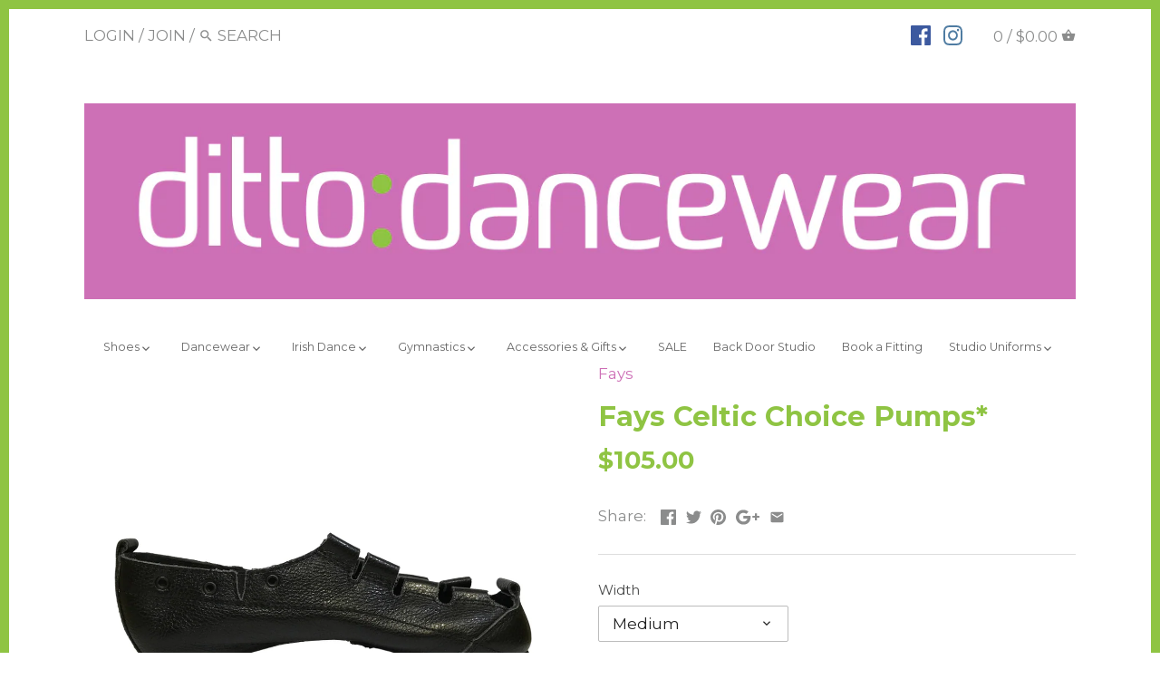

--- FILE ---
content_type: text/html; charset=utf-8
request_url: https://dittodancewear.com.au/products/fays-celtic-choice-pumps
body_size: 39410
content:
<!doctype html>
<html class="no-js">
<head> 
    <script src='//dittodancewear.com.au/cdn/shop/t/15/assets/easy_quote_sealapps.js?v=98344077847867873881693278067' defer='defer' ></script> 
    <script id='quote_product_variants' type='application/json'>
        [{"id":43969774059750,"title":"Medium \/ Child 11","option1":"Medium","option2":"Child 11","option3":null,"sku":"","requires_shipping":true,"taxable":true,"featured_image":null,"available":false,"name":"Fays Celtic Choice Pumps* - Medium \/ Child 11","public_title":"Medium \/ Child 11","options":["Medium","Child 11"],"price":10500,"weight":250,"compare_at_price":null,"inventory_quantity":0,"inventory_management":"shopify","inventory_policy":"deny","barcode":"","requires_selling_plan":false,"selling_plan_allocations":[]},{"id":43969774223590,"title":"Medium \/ Child 11.5","option1":"Medium","option2":"Child 11.5","option3":null,"sku":"","requires_shipping":true,"taxable":true,"featured_image":null,"available":true,"name":"Fays Celtic Choice Pumps* - Medium \/ Child 11.5","public_title":"Medium \/ Child 11.5","options":["Medium","Child 11.5"],"price":10500,"weight":250,"compare_at_price":null,"inventory_quantity":1,"inventory_management":"shopify","inventory_policy":"deny","barcode":"","requires_selling_plan":false,"selling_plan_allocations":[]},{"id":43969774289126,"title":"Medium \/ Child 12","option1":"Medium","option2":"Child 12","option3":null,"sku":"","requires_shipping":true,"taxable":true,"featured_image":null,"available":false,"name":"Fays Celtic Choice Pumps* - Medium \/ Child 12","public_title":"Medium \/ Child 12","options":["Medium","Child 12"],"price":10500,"weight":250,"compare_at_price":null,"inventory_quantity":0,"inventory_management":"shopify","inventory_policy":"deny","barcode":"","requires_selling_plan":false,"selling_plan_allocations":[]},{"id":43969774354662,"title":"Medium \/ Child 12.5","option1":"Medium","option2":"Child 12.5","option3":null,"sku":"","requires_shipping":true,"taxable":true,"featured_image":null,"available":true,"name":"Fays Celtic Choice Pumps* - Medium \/ Child 12.5","public_title":"Medium \/ Child 12.5","options":["Medium","Child 12.5"],"price":10500,"weight":250,"compare_at_price":null,"inventory_quantity":1,"inventory_management":"shopify","inventory_policy":"deny","barcode":"","requires_selling_plan":false,"selling_plan_allocations":[]},{"id":43969816330470,"title":"Medium \/ Child 13","option1":"Medium","option2":"Child 13","option3":null,"sku":"","requires_shipping":true,"taxable":true,"featured_image":null,"available":false,"name":"Fays Celtic Choice Pumps* - Medium \/ Child 13","public_title":"Medium \/ Child 13","options":["Medium","Child 13"],"price":10500,"weight":250,"compare_at_price":null,"inventory_quantity":0,"inventory_management":"shopify","inventory_policy":"deny","barcode":"","requires_selling_plan":false,"selling_plan_allocations":[]},{"id":43969816396006,"title":"Medium \/ Child 13.5","option1":"Medium","option2":"Child 13.5","option3":null,"sku":"","requires_shipping":true,"taxable":true,"featured_image":null,"available":true,"name":"Fays Celtic Choice Pumps* - Medium \/ Child 13.5","public_title":"Medium \/ Child 13.5","options":["Medium","Child 13.5"],"price":10500,"weight":250,"compare_at_price":null,"inventory_quantity":1,"inventory_management":"shopify","inventory_policy":"deny","barcode":"","requires_selling_plan":false,"selling_plan_allocations":[]},{"id":43969774420198,"title":"Medium \/ 1","option1":"Medium","option2":"1","option3":null,"sku":"","requires_shipping":true,"taxable":true,"featured_image":null,"available":true,"name":"Fays Celtic Choice Pumps* - Medium \/ 1","public_title":"Medium \/ 1","options":["Medium","1"],"price":10500,"weight":250,"compare_at_price":null,"inventory_quantity":1,"inventory_management":"shopify","inventory_policy":"deny","barcode":"","requires_selling_plan":false,"selling_plan_allocations":[]},{"id":43969816461542,"title":"Medium \/ 1.5","option1":"Medium","option2":"1.5","option3":null,"sku":"","requires_shipping":true,"taxable":true,"featured_image":null,"available":true,"name":"Fays Celtic Choice Pumps* - Medium \/ 1.5","public_title":"Medium \/ 1.5","options":["Medium","1.5"],"price":10500,"weight":250,"compare_at_price":null,"inventory_quantity":1,"inventory_management":"shopify","inventory_policy":"deny","barcode":"","requires_selling_plan":false,"selling_plan_allocations":[]},{"id":44112405168358,"title":"Medium \/ 2","option1":"Medium","option2":"2","option3":null,"sku":"","requires_shipping":true,"taxable":true,"featured_image":null,"available":true,"name":"Fays Celtic Choice Pumps* - Medium \/ 2","public_title":"Medium \/ 2","options":["Medium","2"],"price":10500,"weight":250,"compare_at_price":null,"inventory_quantity":1,"inventory_management":"shopify","inventory_policy":"deny","barcode":"","requires_selling_plan":false,"selling_plan_allocations":[]},{"id":44112405233894,"title":"Medium \/ 2.5","option1":"Medium","option2":"2.5","option3":null,"sku":"","requires_shipping":true,"taxable":true,"featured_image":null,"available":true,"name":"Fays Celtic Choice Pumps* - Medium \/ 2.5","public_title":"Medium \/ 2.5","options":["Medium","2.5"],"price":10500,"weight":250,"compare_at_price":null,"inventory_quantity":2,"inventory_management":"shopify","inventory_policy":"deny","barcode":"","requires_selling_plan":false,"selling_plan_allocations":[]},{"id":43969774485734,"title":"Medium \/ 3","option1":"Medium","option2":"3","option3":null,"sku":"","requires_shipping":true,"taxable":true,"featured_image":null,"available":false,"name":"Fays Celtic Choice Pumps* - Medium \/ 3","public_title":"Medium \/ 3","options":["Medium","3"],"price":10500,"weight":250,"compare_at_price":null,"inventory_quantity":0,"inventory_management":"shopify","inventory_policy":"deny","barcode":"","requires_selling_plan":false,"selling_plan_allocations":[]},{"id":43969774551270,"title":"Medium \/ 3.5","option1":"Medium","option2":"3.5","option3":null,"sku":"","requires_shipping":true,"taxable":true,"featured_image":null,"available":false,"name":"Fays Celtic Choice Pumps* - Medium \/ 3.5","public_title":"Medium \/ 3.5","options":["Medium","3.5"],"price":10500,"weight":250,"compare_at_price":null,"inventory_quantity":0,"inventory_management":"shopify","inventory_policy":"deny","barcode":"","requires_selling_plan":false,"selling_plan_allocations":[]},{"id":43969774616806,"title":"Medium \/ 4","option1":"Medium","option2":"4","option3":null,"sku":"","requires_shipping":true,"taxable":true,"featured_image":null,"available":false,"name":"Fays Celtic Choice Pumps* - Medium \/ 4","public_title":"Medium \/ 4","options":["Medium","4"],"price":10500,"weight":250,"compare_at_price":null,"inventory_quantity":0,"inventory_management":"shopify","inventory_policy":"deny","barcode":"","requires_selling_plan":false,"selling_plan_allocations":[]},{"id":43969774682342,"title":"Medium \/ 4.5","option1":"Medium","option2":"4.5","option3":null,"sku":"","requires_shipping":true,"taxable":true,"featured_image":null,"available":false,"name":"Fays Celtic Choice Pumps* - Medium \/ 4.5","public_title":"Medium \/ 4.5","options":["Medium","4.5"],"price":10500,"weight":250,"compare_at_price":null,"inventory_quantity":0,"inventory_management":"shopify","inventory_policy":"deny","barcode":"","requires_selling_plan":false,"selling_plan_allocations":[]},{"id":43969774747878,"title":"Medium \/ 5","option1":"Medium","option2":"5","option3":null,"sku":"","requires_shipping":true,"taxable":true,"featured_image":null,"available":false,"name":"Fays Celtic Choice Pumps* - Medium \/ 5","public_title":"Medium \/ 5","options":["Medium","5"],"price":10500,"weight":250,"compare_at_price":null,"inventory_quantity":0,"inventory_management":"shopify","inventory_policy":"deny","barcode":"","requires_selling_plan":false,"selling_plan_allocations":[]},{"id":43969774813414,"title":"Medium \/ 5.5","option1":"Medium","option2":"5.5","option3":null,"sku":"","requires_shipping":true,"taxable":true,"featured_image":null,"available":false,"name":"Fays Celtic Choice Pumps* - Medium \/ 5.5","public_title":"Medium \/ 5.5","options":["Medium","5.5"],"price":10500,"weight":250,"compare_at_price":null,"inventory_quantity":0,"inventory_management":"shopify","inventory_policy":"deny","barcode":"","requires_selling_plan":false,"selling_plan_allocations":[]},{"id":43969774878950,"title":"Medium \/ 6","option1":"Medium","option2":"6","option3":null,"sku":"","requires_shipping":true,"taxable":true,"featured_image":null,"available":false,"name":"Fays Celtic Choice Pumps* - Medium \/ 6","public_title":"Medium \/ 6","options":["Medium","6"],"price":10500,"weight":250,"compare_at_price":null,"inventory_quantity":0,"inventory_management":"shopify","inventory_policy":"deny","barcode":"","requires_selling_plan":false,"selling_plan_allocations":[]},{"id":43969774944486,"title":"Medium \/ 6.5","option1":"Medium","option2":"6.5","option3":null,"sku":"","requires_shipping":true,"taxable":true,"featured_image":null,"available":false,"name":"Fays Celtic Choice Pumps* - Medium \/ 6.5","public_title":"Medium \/ 6.5","options":["Medium","6.5"],"price":10500,"weight":250,"compare_at_price":null,"inventory_quantity":0,"inventory_management":"shopify","inventory_policy":"deny","barcode":"","requires_selling_plan":false,"selling_plan_allocations":[]},{"id":43969775010022,"title":"Medium \/ 7","option1":"Medium","option2":"7","option3":null,"sku":"","requires_shipping":true,"taxable":true,"featured_image":null,"available":true,"name":"Fays Celtic Choice Pumps* - Medium \/ 7","public_title":"Medium \/ 7","options":["Medium","7"],"price":10500,"weight":250,"compare_at_price":null,"inventory_quantity":1,"inventory_management":"shopify","inventory_policy":"deny","barcode":"","requires_selling_plan":false,"selling_plan_allocations":[]},{"id":45190748864742,"title":"Medium \/ 7.5","option1":"Medium","option2":"7.5","option3":null,"sku":"","requires_shipping":true,"taxable":true,"featured_image":null,"available":false,"name":"Fays Celtic Choice Pumps* - Medium \/ 7.5","public_title":"Medium \/ 7.5","options":["Medium","7.5"],"price":10500,"weight":250,"compare_at_price":null,"inventory_quantity":0,"inventory_management":"shopify","inventory_policy":"deny","barcode":"","requires_selling_plan":false,"selling_plan_allocations":[]},{"id":44551569637606,"title":"Wide \/ Child 11","option1":"Wide","option2":"Child 11","option3":null,"sku":"","requires_shipping":true,"taxable":true,"featured_image":null,"available":false,"name":"Fays Celtic Choice Pumps* - Wide \/ Child 11","public_title":"Wide \/ Child 11","options":["Wide","Child 11"],"price":10500,"weight":250,"compare_at_price":null,"inventory_quantity":0,"inventory_management":"shopify","inventory_policy":"deny","barcode":"","requires_selling_plan":false,"selling_plan_allocations":[]},{"id":44551569703142,"title":"Wide \/ Child 11.5","option1":"Wide","option2":"Child 11.5","option3":null,"sku":"","requires_shipping":true,"taxable":true,"featured_image":null,"available":false,"name":"Fays Celtic Choice Pumps* - Wide \/ Child 11.5","public_title":"Wide \/ Child 11.5","options":["Wide","Child 11.5"],"price":10500,"weight":250,"compare_at_price":null,"inventory_quantity":0,"inventory_management":"shopify","inventory_policy":"deny","barcode":"","requires_selling_plan":false,"selling_plan_allocations":[]},{"id":44551569735910,"title":"Wide \/ Child 12","option1":"Wide","option2":"Child 12","option3":null,"sku":"","requires_shipping":true,"taxable":true,"featured_image":null,"available":false,"name":"Fays Celtic Choice Pumps* - Wide \/ Child 12","public_title":"Wide \/ Child 12","options":["Wide","Child 12"],"price":10500,"weight":250,"compare_at_price":null,"inventory_quantity":0,"inventory_management":"shopify","inventory_policy":"deny","barcode":"","requires_selling_plan":false,"selling_plan_allocations":[]},{"id":44551569768678,"title":"Wide \/ Child 12.5","option1":"Wide","option2":"Child 12.5","option3":null,"sku":"","requires_shipping":true,"taxable":true,"featured_image":null,"available":false,"name":"Fays Celtic Choice Pumps* - Wide \/ Child 12.5","public_title":"Wide \/ Child 12.5","options":["Wide","Child 12.5"],"price":10500,"weight":250,"compare_at_price":null,"inventory_quantity":0,"inventory_management":"shopify","inventory_policy":"deny","barcode":"","requires_selling_plan":false,"selling_plan_allocations":[]},{"id":44551569834214,"title":"Wide \/ Child 13","option1":"Wide","option2":"Child 13","option3":null,"sku":"","requires_shipping":true,"taxable":true,"featured_image":null,"available":true,"name":"Fays Celtic Choice Pumps* - Wide \/ Child 13","public_title":"Wide \/ Child 13","options":["Wide","Child 13"],"price":10500,"weight":250,"compare_at_price":null,"inventory_quantity":1,"inventory_management":"shopify","inventory_policy":"deny","barcode":"","requires_selling_plan":false,"selling_plan_allocations":[]},{"id":44551569866982,"title":"Wide \/ Child 13.5","option1":"Wide","option2":"Child 13.5","option3":null,"sku":"","requires_shipping":true,"taxable":true,"featured_image":null,"available":false,"name":"Fays Celtic Choice Pumps* - Wide \/ Child 13.5","public_title":"Wide \/ Child 13.5","options":["Wide","Child 13.5"],"price":10500,"weight":250,"compare_at_price":null,"inventory_quantity":0,"inventory_management":"shopify","inventory_policy":"deny","barcode":"","requires_selling_plan":false,"selling_plan_allocations":[]},{"id":44551569932518,"title":"Wide \/ 1","option1":"Wide","option2":"1","option3":null,"sku":"","requires_shipping":true,"taxable":true,"featured_image":null,"available":false,"name":"Fays Celtic Choice Pumps* - Wide \/ 1","public_title":"Wide \/ 1","options":["Wide","1"],"price":10500,"weight":250,"compare_at_price":null,"inventory_quantity":0,"inventory_management":"shopify","inventory_policy":"deny","barcode":"","requires_selling_plan":false,"selling_plan_allocations":[]},{"id":44551569965286,"title":"Wide \/ 1.5","option1":"Wide","option2":"1.5","option3":null,"sku":"","requires_shipping":true,"taxable":true,"featured_image":null,"available":false,"name":"Fays Celtic Choice Pumps* - Wide \/ 1.5","public_title":"Wide \/ 1.5","options":["Wide","1.5"],"price":10500,"weight":250,"compare_at_price":null,"inventory_quantity":0,"inventory_management":"shopify","inventory_policy":"deny","barcode":"","requires_selling_plan":false,"selling_plan_allocations":[]},{"id":44551569998054,"title":"Wide \/ 2","option1":"Wide","option2":"2","option3":null,"sku":"","requires_shipping":true,"taxable":true,"featured_image":null,"available":false,"name":"Fays Celtic Choice Pumps* - Wide \/ 2","public_title":"Wide \/ 2","options":["Wide","2"],"price":10500,"weight":250,"compare_at_price":null,"inventory_quantity":0,"inventory_management":"shopify","inventory_policy":"deny","barcode":"","requires_selling_plan":false,"selling_plan_allocations":[]},{"id":44551570063590,"title":"Wide \/ 2.5","option1":"Wide","option2":"2.5","option3":null,"sku":"","requires_shipping":true,"taxable":true,"featured_image":null,"available":false,"name":"Fays Celtic Choice Pumps* - Wide \/ 2.5","public_title":"Wide \/ 2.5","options":["Wide","2.5"],"price":10500,"weight":250,"compare_at_price":null,"inventory_quantity":0,"inventory_management":"shopify","inventory_policy":"deny","barcode":"","requires_selling_plan":false,"selling_plan_allocations":[]},{"id":44551570096358,"title":"Wide \/ 3","option1":"Wide","option2":"3","option3":null,"sku":"","requires_shipping":true,"taxable":true,"featured_image":null,"available":false,"name":"Fays Celtic Choice Pumps* - Wide \/ 3","public_title":"Wide \/ 3","options":["Wide","3"],"price":10500,"weight":250,"compare_at_price":null,"inventory_quantity":0,"inventory_management":"shopify","inventory_policy":"deny","barcode":"","requires_selling_plan":false,"selling_plan_allocations":[]},{"id":44551570161894,"title":"Wide \/ 3.5","option1":"Wide","option2":"3.5","option3":null,"sku":"","requires_shipping":true,"taxable":true,"featured_image":null,"available":false,"name":"Fays Celtic Choice Pumps* - Wide \/ 3.5","public_title":"Wide \/ 3.5","options":["Wide","3.5"],"price":10500,"weight":250,"compare_at_price":null,"inventory_quantity":0,"inventory_management":"shopify","inventory_policy":"deny","barcode":"","requires_selling_plan":false,"selling_plan_allocations":[]},{"id":44551570194662,"title":"Wide \/ 4","option1":"Wide","option2":"4","option3":null,"sku":"","requires_shipping":true,"taxable":true,"featured_image":null,"available":false,"name":"Fays Celtic Choice Pumps* - Wide \/ 4","public_title":"Wide \/ 4","options":["Wide","4"],"price":10500,"weight":250,"compare_at_price":null,"inventory_quantity":0,"inventory_management":"shopify","inventory_policy":"deny","barcode":"","requires_selling_plan":false,"selling_plan_allocations":[]},{"id":44551570227430,"title":"Wide \/ 4.5","option1":"Wide","option2":"4.5","option3":null,"sku":"","requires_shipping":true,"taxable":true,"featured_image":null,"available":false,"name":"Fays Celtic Choice Pumps* - Wide \/ 4.5","public_title":"Wide \/ 4.5","options":["Wide","4.5"],"price":10500,"weight":250,"compare_at_price":null,"inventory_quantity":0,"inventory_management":"shopify","inventory_policy":"deny","barcode":"","requires_selling_plan":false,"selling_plan_allocations":[]},{"id":44551570260198,"title":"Wide \/ 5","option1":"Wide","option2":"5","option3":null,"sku":"","requires_shipping":true,"taxable":true,"featured_image":null,"available":false,"name":"Fays Celtic Choice Pumps* - Wide \/ 5","public_title":"Wide \/ 5","options":["Wide","5"],"price":10500,"weight":250,"compare_at_price":null,"inventory_quantity":0,"inventory_management":"shopify","inventory_policy":"deny","barcode":"","requires_selling_plan":false,"selling_plan_allocations":[]},{"id":44551570325734,"title":"Wide \/ 5.5","option1":"Wide","option2":"5.5","option3":null,"sku":"","requires_shipping":true,"taxable":true,"featured_image":null,"available":false,"name":"Fays Celtic Choice Pumps* - Wide \/ 5.5","public_title":"Wide \/ 5.5","options":["Wide","5.5"],"price":10500,"weight":250,"compare_at_price":null,"inventory_quantity":-1,"inventory_management":"shopify","inventory_policy":"deny","barcode":"","requires_selling_plan":false,"selling_plan_allocations":[]},{"id":44551570358502,"title":"Wide \/ 6","option1":"Wide","option2":"6","option3":null,"sku":"","requires_shipping":true,"taxable":true,"featured_image":null,"available":false,"name":"Fays Celtic Choice Pumps* - Wide \/ 6","public_title":"Wide \/ 6","options":["Wide","6"],"price":10500,"weight":250,"compare_at_price":null,"inventory_quantity":0,"inventory_management":"shopify","inventory_policy":"deny","barcode":"","requires_selling_plan":false,"selling_plan_allocations":[]},{"id":44551570391270,"title":"Wide \/ 6.5","option1":"Wide","option2":"6.5","option3":null,"sku":"","requires_shipping":true,"taxable":true,"featured_image":null,"available":false,"name":"Fays Celtic Choice Pumps* - Wide \/ 6.5","public_title":"Wide \/ 6.5","options":["Wide","6.5"],"price":10500,"weight":250,"compare_at_price":null,"inventory_quantity":0,"inventory_management":"shopify","inventory_policy":"deny","barcode":"","requires_selling_plan":false,"selling_plan_allocations":[]},{"id":44551570456806,"title":"Wide \/ 7","option1":"Wide","option2":"7","option3":null,"sku":"","requires_shipping":true,"taxable":true,"featured_image":null,"available":false,"name":"Fays Celtic Choice Pumps* - Wide \/ 7","public_title":"Wide \/ 7","options":["Wide","7"],"price":10500,"weight":250,"compare_at_price":null,"inventory_quantity":0,"inventory_management":"shopify","inventory_policy":"deny","barcode":"","requires_selling_plan":false,"selling_plan_allocations":[]},{"id":45190748897510,"title":"Wide \/ 7.5","option1":"Wide","option2":"7.5","option3":null,"sku":"","requires_shipping":true,"taxable":true,"featured_image":null,"available":false,"name":"Fays Celtic Choice Pumps* - Wide \/ 7.5","public_title":"Wide \/ 7.5","options":["Wide","7.5"],"price":10500,"weight":250,"compare_at_price":null,"inventory_quantity":0,"inventory_management":"shopify","inventory_policy":"deny","barcode":"","requires_selling_plan":false,"selling_plan_allocations":[]}]
    </script>
    <script id='quote_product_selected_or_first_available_variant' type='application/json'>
        {"id":43969774223590,"title":"Medium \/ Child 11.5","option1":"Medium","option2":"Child 11.5","option3":null,"sku":"","requires_shipping":true,"taxable":true,"featured_image":null,"available":true,"name":"Fays Celtic Choice Pumps* - Medium \/ Child 11.5","public_title":"Medium \/ Child 11.5","options":["Medium","Child 11.5"],"price":10500,"weight":250,"compare_at_price":null,"inventory_quantity":1,"inventory_management":"shopify","inventory_policy":"deny","barcode":"","requires_selling_plan":false,"selling_plan_allocations":[]}
    </script>
    <script id='quote_product_current_id' type='application/json'>
            8311632724198
    </script>
  
  <!-- Google Tag Manager -->
<script>(function(w,d,s,l,i){w[l]=w[l]||[];w[l].push({'gtm.start':
new Date().getTime(),event:'gtm.js'});var f=d.getElementsByTagName(s)[0],
j=d.createElement(s),dl=l!='dataLayer'?'&l='+l:'';j.async=true;j.src=
'https://www.googletagmanager.com/gtm.js?id='+i+dl;f.parentNode.insertBefore(j,f);
})(window,document,'script','dataLayer','GTM-MKHFW8S');</script>
<!-- End Google Tag Manager -->
  
  <link rel="stylesheet" href="https://size-charts-relentless.herokuapp.com/css/size-charts-relentless.css" />
<script>
var sizeChartsRelentless = window.sizeChartsRelentless || {};
sizeChartsRelentless.product = {"id":8311632724198,"title":"Fays Celtic Choice Pumps*","handle":"fays-celtic-choice-pumps","description":"\u003cp\u003e\u003cspan data-mce-fragment=\"1\"\u003eFay’s Celtic Choice Dance Pumps are the latest in technology, with an ultra flexible suede split sole design and special arch stitching that emphasizes the dancer’s natural arch. For comfort, Celtic Choice have no seam, which reduces friction and irritation around the toe area. They have refined heels which hug the shape of the heel not allowing for any excess room in these areas so the pump feels secure during movement. Extra heavy shock absorbing with this ultra flexible black suede sole and full cushioned Poron® insole between inner and outer sole protect your feet. Suitable for all levels, recommended for championship dancers and show dancers.\u003c\/span\u003e\u003c\/p\u003e\n\u003cul\u003e\n\u003cli\u003eHighest quality Irish Dancing Pump design with 100% strong leather upper and sole for comfort and durability\u003c\/li\u003e\n\u003cli\u003eFitted with full Poron® insoles, between the inner and outer sole, for extra cushioning\u003c\/li\u003e\n\u003cli\u003eHeavy shock absorbing on the heel and metatarsal areas to protect the feet\u003c\/li\u003e\n\u003cli\u003eWell-fitting pump with perfect foot shaping\u003c\/li\u003e\n\u003c\/ul\u003e","published_at":"2023-10-19T14:47:49+10:00","created_at":"2023-10-19T14:47:49+10:00","vendor":"Fays","type":"","tags":["Irish Shoes","Irish Soft Shoes","Soft Shoes"],"price":10500,"price_min":10500,"price_max":10500,"available":true,"price_varies":false,"compare_at_price":null,"compare_at_price_min":0,"compare_at_price_max":0,"compare_at_price_varies":false,"variants":[{"id":43969774059750,"title":"Medium \/ Child 11","option1":"Medium","option2":"Child 11","option3":null,"sku":"","requires_shipping":true,"taxable":true,"featured_image":null,"available":false,"name":"Fays Celtic Choice Pumps* - Medium \/ Child 11","public_title":"Medium \/ Child 11","options":["Medium","Child 11"],"price":10500,"weight":250,"compare_at_price":null,"inventory_quantity":0,"inventory_management":"shopify","inventory_policy":"deny","barcode":"","requires_selling_plan":false,"selling_plan_allocations":[]},{"id":43969774223590,"title":"Medium \/ Child 11.5","option1":"Medium","option2":"Child 11.5","option3":null,"sku":"","requires_shipping":true,"taxable":true,"featured_image":null,"available":true,"name":"Fays Celtic Choice Pumps* - Medium \/ Child 11.5","public_title":"Medium \/ Child 11.5","options":["Medium","Child 11.5"],"price":10500,"weight":250,"compare_at_price":null,"inventory_quantity":1,"inventory_management":"shopify","inventory_policy":"deny","barcode":"","requires_selling_plan":false,"selling_plan_allocations":[]},{"id":43969774289126,"title":"Medium \/ Child 12","option1":"Medium","option2":"Child 12","option3":null,"sku":"","requires_shipping":true,"taxable":true,"featured_image":null,"available":false,"name":"Fays Celtic Choice Pumps* - Medium \/ Child 12","public_title":"Medium \/ Child 12","options":["Medium","Child 12"],"price":10500,"weight":250,"compare_at_price":null,"inventory_quantity":0,"inventory_management":"shopify","inventory_policy":"deny","barcode":"","requires_selling_plan":false,"selling_plan_allocations":[]},{"id":43969774354662,"title":"Medium \/ Child 12.5","option1":"Medium","option2":"Child 12.5","option3":null,"sku":"","requires_shipping":true,"taxable":true,"featured_image":null,"available":true,"name":"Fays Celtic Choice Pumps* - Medium \/ Child 12.5","public_title":"Medium \/ Child 12.5","options":["Medium","Child 12.5"],"price":10500,"weight":250,"compare_at_price":null,"inventory_quantity":1,"inventory_management":"shopify","inventory_policy":"deny","barcode":"","requires_selling_plan":false,"selling_plan_allocations":[]},{"id":43969816330470,"title":"Medium \/ Child 13","option1":"Medium","option2":"Child 13","option3":null,"sku":"","requires_shipping":true,"taxable":true,"featured_image":null,"available":false,"name":"Fays Celtic Choice Pumps* - Medium \/ Child 13","public_title":"Medium \/ Child 13","options":["Medium","Child 13"],"price":10500,"weight":250,"compare_at_price":null,"inventory_quantity":0,"inventory_management":"shopify","inventory_policy":"deny","barcode":"","requires_selling_plan":false,"selling_plan_allocations":[]},{"id":43969816396006,"title":"Medium \/ Child 13.5","option1":"Medium","option2":"Child 13.5","option3":null,"sku":"","requires_shipping":true,"taxable":true,"featured_image":null,"available":true,"name":"Fays Celtic Choice Pumps* - Medium \/ Child 13.5","public_title":"Medium \/ Child 13.5","options":["Medium","Child 13.5"],"price":10500,"weight":250,"compare_at_price":null,"inventory_quantity":1,"inventory_management":"shopify","inventory_policy":"deny","barcode":"","requires_selling_plan":false,"selling_plan_allocations":[]},{"id":43969774420198,"title":"Medium \/ 1","option1":"Medium","option2":"1","option3":null,"sku":"","requires_shipping":true,"taxable":true,"featured_image":null,"available":true,"name":"Fays Celtic Choice Pumps* - Medium \/ 1","public_title":"Medium \/ 1","options":["Medium","1"],"price":10500,"weight":250,"compare_at_price":null,"inventory_quantity":1,"inventory_management":"shopify","inventory_policy":"deny","barcode":"","requires_selling_plan":false,"selling_plan_allocations":[]},{"id":43969816461542,"title":"Medium \/ 1.5","option1":"Medium","option2":"1.5","option3":null,"sku":"","requires_shipping":true,"taxable":true,"featured_image":null,"available":true,"name":"Fays Celtic Choice Pumps* - Medium \/ 1.5","public_title":"Medium \/ 1.5","options":["Medium","1.5"],"price":10500,"weight":250,"compare_at_price":null,"inventory_quantity":1,"inventory_management":"shopify","inventory_policy":"deny","barcode":"","requires_selling_plan":false,"selling_plan_allocations":[]},{"id":44112405168358,"title":"Medium \/ 2","option1":"Medium","option2":"2","option3":null,"sku":"","requires_shipping":true,"taxable":true,"featured_image":null,"available":true,"name":"Fays Celtic Choice Pumps* - Medium \/ 2","public_title":"Medium \/ 2","options":["Medium","2"],"price":10500,"weight":250,"compare_at_price":null,"inventory_quantity":1,"inventory_management":"shopify","inventory_policy":"deny","barcode":"","requires_selling_plan":false,"selling_plan_allocations":[]},{"id":44112405233894,"title":"Medium \/ 2.5","option1":"Medium","option2":"2.5","option3":null,"sku":"","requires_shipping":true,"taxable":true,"featured_image":null,"available":true,"name":"Fays Celtic Choice Pumps* - Medium \/ 2.5","public_title":"Medium \/ 2.5","options":["Medium","2.5"],"price":10500,"weight":250,"compare_at_price":null,"inventory_quantity":2,"inventory_management":"shopify","inventory_policy":"deny","barcode":"","requires_selling_plan":false,"selling_plan_allocations":[]},{"id":43969774485734,"title":"Medium \/ 3","option1":"Medium","option2":"3","option3":null,"sku":"","requires_shipping":true,"taxable":true,"featured_image":null,"available":false,"name":"Fays Celtic Choice Pumps* - Medium \/ 3","public_title":"Medium \/ 3","options":["Medium","3"],"price":10500,"weight":250,"compare_at_price":null,"inventory_quantity":0,"inventory_management":"shopify","inventory_policy":"deny","barcode":"","requires_selling_plan":false,"selling_plan_allocations":[]},{"id":43969774551270,"title":"Medium \/ 3.5","option1":"Medium","option2":"3.5","option3":null,"sku":"","requires_shipping":true,"taxable":true,"featured_image":null,"available":false,"name":"Fays Celtic Choice Pumps* - Medium \/ 3.5","public_title":"Medium \/ 3.5","options":["Medium","3.5"],"price":10500,"weight":250,"compare_at_price":null,"inventory_quantity":0,"inventory_management":"shopify","inventory_policy":"deny","barcode":"","requires_selling_plan":false,"selling_plan_allocations":[]},{"id":43969774616806,"title":"Medium \/ 4","option1":"Medium","option2":"4","option3":null,"sku":"","requires_shipping":true,"taxable":true,"featured_image":null,"available":false,"name":"Fays Celtic Choice Pumps* - Medium \/ 4","public_title":"Medium \/ 4","options":["Medium","4"],"price":10500,"weight":250,"compare_at_price":null,"inventory_quantity":0,"inventory_management":"shopify","inventory_policy":"deny","barcode":"","requires_selling_plan":false,"selling_plan_allocations":[]},{"id":43969774682342,"title":"Medium \/ 4.5","option1":"Medium","option2":"4.5","option3":null,"sku":"","requires_shipping":true,"taxable":true,"featured_image":null,"available":false,"name":"Fays Celtic Choice Pumps* - Medium \/ 4.5","public_title":"Medium \/ 4.5","options":["Medium","4.5"],"price":10500,"weight":250,"compare_at_price":null,"inventory_quantity":0,"inventory_management":"shopify","inventory_policy":"deny","barcode":"","requires_selling_plan":false,"selling_plan_allocations":[]},{"id":43969774747878,"title":"Medium \/ 5","option1":"Medium","option2":"5","option3":null,"sku":"","requires_shipping":true,"taxable":true,"featured_image":null,"available":false,"name":"Fays Celtic Choice Pumps* - Medium \/ 5","public_title":"Medium \/ 5","options":["Medium","5"],"price":10500,"weight":250,"compare_at_price":null,"inventory_quantity":0,"inventory_management":"shopify","inventory_policy":"deny","barcode":"","requires_selling_plan":false,"selling_plan_allocations":[]},{"id":43969774813414,"title":"Medium \/ 5.5","option1":"Medium","option2":"5.5","option3":null,"sku":"","requires_shipping":true,"taxable":true,"featured_image":null,"available":false,"name":"Fays Celtic Choice Pumps* - Medium \/ 5.5","public_title":"Medium \/ 5.5","options":["Medium","5.5"],"price":10500,"weight":250,"compare_at_price":null,"inventory_quantity":0,"inventory_management":"shopify","inventory_policy":"deny","barcode":"","requires_selling_plan":false,"selling_plan_allocations":[]},{"id":43969774878950,"title":"Medium \/ 6","option1":"Medium","option2":"6","option3":null,"sku":"","requires_shipping":true,"taxable":true,"featured_image":null,"available":false,"name":"Fays Celtic Choice Pumps* - Medium \/ 6","public_title":"Medium \/ 6","options":["Medium","6"],"price":10500,"weight":250,"compare_at_price":null,"inventory_quantity":0,"inventory_management":"shopify","inventory_policy":"deny","barcode":"","requires_selling_plan":false,"selling_plan_allocations":[]},{"id":43969774944486,"title":"Medium \/ 6.5","option1":"Medium","option2":"6.5","option3":null,"sku":"","requires_shipping":true,"taxable":true,"featured_image":null,"available":false,"name":"Fays Celtic Choice Pumps* - Medium \/ 6.5","public_title":"Medium \/ 6.5","options":["Medium","6.5"],"price":10500,"weight":250,"compare_at_price":null,"inventory_quantity":0,"inventory_management":"shopify","inventory_policy":"deny","barcode":"","requires_selling_plan":false,"selling_plan_allocations":[]},{"id":43969775010022,"title":"Medium \/ 7","option1":"Medium","option2":"7","option3":null,"sku":"","requires_shipping":true,"taxable":true,"featured_image":null,"available":true,"name":"Fays Celtic Choice Pumps* - Medium \/ 7","public_title":"Medium \/ 7","options":["Medium","7"],"price":10500,"weight":250,"compare_at_price":null,"inventory_quantity":1,"inventory_management":"shopify","inventory_policy":"deny","barcode":"","requires_selling_plan":false,"selling_plan_allocations":[]},{"id":45190748864742,"title":"Medium \/ 7.5","option1":"Medium","option2":"7.5","option3":null,"sku":"","requires_shipping":true,"taxable":true,"featured_image":null,"available":false,"name":"Fays Celtic Choice Pumps* - Medium \/ 7.5","public_title":"Medium \/ 7.5","options":["Medium","7.5"],"price":10500,"weight":250,"compare_at_price":null,"inventory_quantity":0,"inventory_management":"shopify","inventory_policy":"deny","barcode":"","requires_selling_plan":false,"selling_plan_allocations":[]},{"id":44551569637606,"title":"Wide \/ Child 11","option1":"Wide","option2":"Child 11","option3":null,"sku":"","requires_shipping":true,"taxable":true,"featured_image":null,"available":false,"name":"Fays Celtic Choice Pumps* - Wide \/ Child 11","public_title":"Wide \/ Child 11","options":["Wide","Child 11"],"price":10500,"weight":250,"compare_at_price":null,"inventory_quantity":0,"inventory_management":"shopify","inventory_policy":"deny","barcode":"","requires_selling_plan":false,"selling_plan_allocations":[]},{"id":44551569703142,"title":"Wide \/ Child 11.5","option1":"Wide","option2":"Child 11.5","option3":null,"sku":"","requires_shipping":true,"taxable":true,"featured_image":null,"available":false,"name":"Fays Celtic Choice Pumps* - Wide \/ Child 11.5","public_title":"Wide \/ Child 11.5","options":["Wide","Child 11.5"],"price":10500,"weight":250,"compare_at_price":null,"inventory_quantity":0,"inventory_management":"shopify","inventory_policy":"deny","barcode":"","requires_selling_plan":false,"selling_plan_allocations":[]},{"id":44551569735910,"title":"Wide \/ Child 12","option1":"Wide","option2":"Child 12","option3":null,"sku":"","requires_shipping":true,"taxable":true,"featured_image":null,"available":false,"name":"Fays Celtic Choice Pumps* - Wide \/ Child 12","public_title":"Wide \/ Child 12","options":["Wide","Child 12"],"price":10500,"weight":250,"compare_at_price":null,"inventory_quantity":0,"inventory_management":"shopify","inventory_policy":"deny","barcode":"","requires_selling_plan":false,"selling_plan_allocations":[]},{"id":44551569768678,"title":"Wide \/ Child 12.5","option1":"Wide","option2":"Child 12.5","option3":null,"sku":"","requires_shipping":true,"taxable":true,"featured_image":null,"available":false,"name":"Fays Celtic Choice Pumps* - Wide \/ Child 12.5","public_title":"Wide \/ Child 12.5","options":["Wide","Child 12.5"],"price":10500,"weight":250,"compare_at_price":null,"inventory_quantity":0,"inventory_management":"shopify","inventory_policy":"deny","barcode":"","requires_selling_plan":false,"selling_plan_allocations":[]},{"id":44551569834214,"title":"Wide \/ Child 13","option1":"Wide","option2":"Child 13","option3":null,"sku":"","requires_shipping":true,"taxable":true,"featured_image":null,"available":true,"name":"Fays Celtic Choice Pumps* - Wide \/ Child 13","public_title":"Wide \/ Child 13","options":["Wide","Child 13"],"price":10500,"weight":250,"compare_at_price":null,"inventory_quantity":1,"inventory_management":"shopify","inventory_policy":"deny","barcode":"","requires_selling_plan":false,"selling_plan_allocations":[]},{"id":44551569866982,"title":"Wide \/ Child 13.5","option1":"Wide","option2":"Child 13.5","option3":null,"sku":"","requires_shipping":true,"taxable":true,"featured_image":null,"available":false,"name":"Fays Celtic Choice Pumps* - Wide \/ Child 13.5","public_title":"Wide \/ Child 13.5","options":["Wide","Child 13.5"],"price":10500,"weight":250,"compare_at_price":null,"inventory_quantity":0,"inventory_management":"shopify","inventory_policy":"deny","barcode":"","requires_selling_plan":false,"selling_plan_allocations":[]},{"id":44551569932518,"title":"Wide \/ 1","option1":"Wide","option2":"1","option3":null,"sku":"","requires_shipping":true,"taxable":true,"featured_image":null,"available":false,"name":"Fays Celtic Choice Pumps* - Wide \/ 1","public_title":"Wide \/ 1","options":["Wide","1"],"price":10500,"weight":250,"compare_at_price":null,"inventory_quantity":0,"inventory_management":"shopify","inventory_policy":"deny","barcode":"","requires_selling_plan":false,"selling_plan_allocations":[]},{"id":44551569965286,"title":"Wide \/ 1.5","option1":"Wide","option2":"1.5","option3":null,"sku":"","requires_shipping":true,"taxable":true,"featured_image":null,"available":false,"name":"Fays Celtic Choice Pumps* - Wide \/ 1.5","public_title":"Wide \/ 1.5","options":["Wide","1.5"],"price":10500,"weight":250,"compare_at_price":null,"inventory_quantity":0,"inventory_management":"shopify","inventory_policy":"deny","barcode":"","requires_selling_plan":false,"selling_plan_allocations":[]},{"id":44551569998054,"title":"Wide \/ 2","option1":"Wide","option2":"2","option3":null,"sku":"","requires_shipping":true,"taxable":true,"featured_image":null,"available":false,"name":"Fays Celtic Choice Pumps* - Wide \/ 2","public_title":"Wide \/ 2","options":["Wide","2"],"price":10500,"weight":250,"compare_at_price":null,"inventory_quantity":0,"inventory_management":"shopify","inventory_policy":"deny","barcode":"","requires_selling_plan":false,"selling_plan_allocations":[]},{"id":44551570063590,"title":"Wide \/ 2.5","option1":"Wide","option2":"2.5","option3":null,"sku":"","requires_shipping":true,"taxable":true,"featured_image":null,"available":false,"name":"Fays Celtic Choice Pumps* - Wide \/ 2.5","public_title":"Wide \/ 2.5","options":["Wide","2.5"],"price":10500,"weight":250,"compare_at_price":null,"inventory_quantity":0,"inventory_management":"shopify","inventory_policy":"deny","barcode":"","requires_selling_plan":false,"selling_plan_allocations":[]},{"id":44551570096358,"title":"Wide \/ 3","option1":"Wide","option2":"3","option3":null,"sku":"","requires_shipping":true,"taxable":true,"featured_image":null,"available":false,"name":"Fays Celtic Choice Pumps* - Wide \/ 3","public_title":"Wide \/ 3","options":["Wide","3"],"price":10500,"weight":250,"compare_at_price":null,"inventory_quantity":0,"inventory_management":"shopify","inventory_policy":"deny","barcode":"","requires_selling_plan":false,"selling_plan_allocations":[]},{"id":44551570161894,"title":"Wide \/ 3.5","option1":"Wide","option2":"3.5","option3":null,"sku":"","requires_shipping":true,"taxable":true,"featured_image":null,"available":false,"name":"Fays Celtic Choice Pumps* - Wide \/ 3.5","public_title":"Wide \/ 3.5","options":["Wide","3.5"],"price":10500,"weight":250,"compare_at_price":null,"inventory_quantity":0,"inventory_management":"shopify","inventory_policy":"deny","barcode":"","requires_selling_plan":false,"selling_plan_allocations":[]},{"id":44551570194662,"title":"Wide \/ 4","option1":"Wide","option2":"4","option3":null,"sku":"","requires_shipping":true,"taxable":true,"featured_image":null,"available":false,"name":"Fays Celtic Choice Pumps* - Wide \/ 4","public_title":"Wide \/ 4","options":["Wide","4"],"price":10500,"weight":250,"compare_at_price":null,"inventory_quantity":0,"inventory_management":"shopify","inventory_policy":"deny","barcode":"","requires_selling_plan":false,"selling_plan_allocations":[]},{"id":44551570227430,"title":"Wide \/ 4.5","option1":"Wide","option2":"4.5","option3":null,"sku":"","requires_shipping":true,"taxable":true,"featured_image":null,"available":false,"name":"Fays Celtic Choice Pumps* - Wide \/ 4.5","public_title":"Wide \/ 4.5","options":["Wide","4.5"],"price":10500,"weight":250,"compare_at_price":null,"inventory_quantity":0,"inventory_management":"shopify","inventory_policy":"deny","barcode":"","requires_selling_plan":false,"selling_plan_allocations":[]},{"id":44551570260198,"title":"Wide \/ 5","option1":"Wide","option2":"5","option3":null,"sku":"","requires_shipping":true,"taxable":true,"featured_image":null,"available":false,"name":"Fays Celtic Choice Pumps* - Wide \/ 5","public_title":"Wide \/ 5","options":["Wide","5"],"price":10500,"weight":250,"compare_at_price":null,"inventory_quantity":0,"inventory_management":"shopify","inventory_policy":"deny","barcode":"","requires_selling_plan":false,"selling_plan_allocations":[]},{"id":44551570325734,"title":"Wide \/ 5.5","option1":"Wide","option2":"5.5","option3":null,"sku":"","requires_shipping":true,"taxable":true,"featured_image":null,"available":false,"name":"Fays Celtic Choice Pumps* - Wide \/ 5.5","public_title":"Wide \/ 5.5","options":["Wide","5.5"],"price":10500,"weight":250,"compare_at_price":null,"inventory_quantity":-1,"inventory_management":"shopify","inventory_policy":"deny","barcode":"","requires_selling_plan":false,"selling_plan_allocations":[]},{"id":44551570358502,"title":"Wide \/ 6","option1":"Wide","option2":"6","option3":null,"sku":"","requires_shipping":true,"taxable":true,"featured_image":null,"available":false,"name":"Fays Celtic Choice Pumps* - Wide \/ 6","public_title":"Wide \/ 6","options":["Wide","6"],"price":10500,"weight":250,"compare_at_price":null,"inventory_quantity":0,"inventory_management":"shopify","inventory_policy":"deny","barcode":"","requires_selling_plan":false,"selling_plan_allocations":[]},{"id":44551570391270,"title":"Wide \/ 6.5","option1":"Wide","option2":"6.5","option3":null,"sku":"","requires_shipping":true,"taxable":true,"featured_image":null,"available":false,"name":"Fays Celtic Choice Pumps* - Wide \/ 6.5","public_title":"Wide \/ 6.5","options":["Wide","6.5"],"price":10500,"weight":250,"compare_at_price":null,"inventory_quantity":0,"inventory_management":"shopify","inventory_policy":"deny","barcode":"","requires_selling_plan":false,"selling_plan_allocations":[]},{"id":44551570456806,"title":"Wide \/ 7","option1":"Wide","option2":"7","option3":null,"sku":"","requires_shipping":true,"taxable":true,"featured_image":null,"available":false,"name":"Fays Celtic Choice Pumps* - Wide \/ 7","public_title":"Wide \/ 7","options":["Wide","7"],"price":10500,"weight":250,"compare_at_price":null,"inventory_quantity":0,"inventory_management":"shopify","inventory_policy":"deny","barcode":"","requires_selling_plan":false,"selling_plan_allocations":[]},{"id":45190748897510,"title":"Wide \/ 7.5","option1":"Wide","option2":"7.5","option3":null,"sku":"","requires_shipping":true,"taxable":true,"featured_image":null,"available":false,"name":"Fays Celtic Choice Pumps* - Wide \/ 7.5","public_title":"Wide \/ 7.5","options":["Wide","7.5"],"price":10500,"weight":250,"compare_at_price":null,"inventory_quantity":0,"inventory_management":"shopify","inventory_policy":"deny","barcode":"","requires_selling_plan":false,"selling_plan_allocations":[]}],"images":["\/\/dittodancewear.com.au\/cdn\/shop\/files\/1_6dc7c1d4-4a93-4a91-bd55-5ca365d0d076.png?v=1697690872","\/\/dittodancewear.com.au\/cdn\/shop\/files\/5_049199cf-1bb8-42d7-abcf-5f908a2dc6c8.png?v=1697690873","\/\/dittodancewear.com.au\/cdn\/shop\/files\/2_189ea196-3dc5-4f90-b1e3-d87b4170eb8c.png?v=1697690873","\/\/dittodancewear.com.au\/cdn\/shop\/files\/3_1e811921-fee5-45c5-ae0e-3de81b720a72.png?v=1697690874","\/\/dittodancewear.com.au\/cdn\/shop\/files\/4_f1345939-388c-443f-8526-d0954569b6c6.png?v=1697690873"],"featured_image":"\/\/dittodancewear.com.au\/cdn\/shop\/files\/1_6dc7c1d4-4a93-4a91-bd55-5ca365d0d076.png?v=1697690872","options":["Width","Size"],"media":[{"alt":null,"id":32541039034598,"position":1,"preview_image":{"aspect_ratio":1.0,"height":1080,"width":1080,"src":"\/\/dittodancewear.com.au\/cdn\/shop\/files\/1_6dc7c1d4-4a93-4a91-bd55-5ca365d0d076.png?v=1697690872"},"aspect_ratio":1.0,"height":1080,"media_type":"image","src":"\/\/dittodancewear.com.au\/cdn\/shop\/files\/1_6dc7c1d4-4a93-4a91-bd55-5ca365d0d076.png?v=1697690872","width":1080},{"alt":null,"id":32541039067366,"position":2,"preview_image":{"aspect_ratio":1.0,"height":1080,"width":1080,"src":"\/\/dittodancewear.com.au\/cdn\/shop\/files\/5_049199cf-1bb8-42d7-abcf-5f908a2dc6c8.png?v=1697690873"},"aspect_ratio":1.0,"height":1080,"media_type":"image","src":"\/\/dittodancewear.com.au\/cdn\/shop\/files\/5_049199cf-1bb8-42d7-abcf-5f908a2dc6c8.png?v=1697690873","width":1080},{"alt":null,"id":32541039100134,"position":3,"preview_image":{"aspect_ratio":1.0,"height":1080,"width":1080,"src":"\/\/dittodancewear.com.au\/cdn\/shop\/files\/2_189ea196-3dc5-4f90-b1e3-d87b4170eb8c.png?v=1697690873"},"aspect_ratio":1.0,"height":1080,"media_type":"image","src":"\/\/dittodancewear.com.au\/cdn\/shop\/files\/2_189ea196-3dc5-4f90-b1e3-d87b4170eb8c.png?v=1697690873","width":1080},{"alt":null,"id":32541039132902,"position":4,"preview_image":{"aspect_ratio":1.0,"height":1080,"width":1080,"src":"\/\/dittodancewear.com.au\/cdn\/shop\/files\/3_1e811921-fee5-45c5-ae0e-3de81b720a72.png?v=1697690874"},"aspect_ratio":1.0,"height":1080,"media_type":"image","src":"\/\/dittodancewear.com.au\/cdn\/shop\/files\/3_1e811921-fee5-45c5-ae0e-3de81b720a72.png?v=1697690874","width":1080},{"alt":null,"id":32541039165670,"position":5,"preview_image":{"aspect_ratio":1.0,"height":1080,"width":1080,"src":"\/\/dittodancewear.com.au\/cdn\/shop\/files\/4_f1345939-388c-443f-8526-d0954569b6c6.png?v=1697690873"},"aspect_ratio":1.0,"height":1080,"media_type":"image","src":"\/\/dittodancewear.com.au\/cdn\/shop\/files\/4_f1345939-388c-443f-8526-d0954569b6c6.png?v=1697690873","width":1080}],"requires_selling_plan":false,"selling_plan_groups":[],"content":"\u003cp\u003e\u003cspan data-mce-fragment=\"1\"\u003eFay’s Celtic Choice Dance Pumps are the latest in technology, with an ultra flexible suede split sole design and special arch stitching that emphasizes the dancer’s natural arch. For comfort, Celtic Choice have no seam, which reduces friction and irritation around the toe area. They have refined heels which hug the shape of the heel not allowing for any excess room in these areas so the pump feels secure during movement. Extra heavy shock absorbing with this ultra flexible black suede sole and full cushioned Poron® insole between inner and outer sole protect your feet. Suitable for all levels, recommended for championship dancers and show dancers.\u003c\/span\u003e\u003c\/p\u003e\n\u003cul\u003e\n\u003cli\u003eHighest quality Irish Dancing Pump design with 100% strong leather upper and sole for comfort and durability\u003c\/li\u003e\n\u003cli\u003eFitted with full Poron® insoles, between the inner and outer sole, for extra cushioning\u003c\/li\u003e\n\u003cli\u003eHeavy shock absorbing on the heel and metatarsal areas to protect the feet\u003c\/li\u003e\n\u003cli\u003eWell-fitting pump with perfect foot shaping\u003c\/li\u003e\n\u003c\/ul\u003e"};
sizeChartsRelentless.productCollections = [{"id":417130053862,"handle":"fays","title":"Fay's*","updated_at":"2026-01-27T22:00:51+10:00","body_html":"","published_at":"2023-11-07T15:10:31+10:00","sort_order":"best-selling","template_suffix":"","disjunctive":false,"rules":[{"column":"vendor","relation":"equals","condition":"Fays"},{"column":"variant_inventory","relation":"greater_than","condition":"0"}],"published_scope":"global"},{"id":284089923,"handle":"irish-dance","updated_at":"2026-01-29T12:48:34+10:00","published_at":"2016-08-28T14:48:00+10:00","sort_order":"alpha-asc","template_suffix":"","published_scope":"global","title":"Irish Dance","body_html":"\u003cp\u003e\u003cspan style=\"font-weight: 400;\"\u003eEverything you are going to need for Irish Dancing except your dress!  \u003c\/span\u003e\u003c\/p\u003e\n\u003cp\u003e\u003cspan style=\"font-weight: 400;\"\u003eIf it isn't here or you can't find it, just drop us a line.  We can also do custom orders for briefs for under dresses, and we do great teams dresses as well!\u003c\/span\u003e\u003c\/p\u003e\n\u003ch4\u003e\u003ca href=\"https:\/\/dittodancewear.com.au\/collections\/irish-shoes\" title=\"Irish Shoes\"\u003eShoes\u003c\/a\u003e\u003c\/h4\u003e\n\u003ch4\u003e\u003ca href=\"https:\/\/dittodancewear.com.au\/collections\/irish-apparel\" title=\"Irish Apparel\"\u003eApparel\u003c\/a\u003e\u003c\/h4\u003e\n\u003ch4\u003e\u003ca href=\"https:\/\/dittodancewear.com.au\/collections\/irish-socks\" title=\"Irish Socks\"\u003eSocks\u003c\/a\u003e\u003c\/h4\u003e\n\u003ch4\u003e\u003ca href=\"https:\/\/dittodancewear.com.au\/collections\/irish-wigs\" title=\"Wigs\"\u003eWigs\u003c\/a\u003e\u003c\/h4\u003e\n\u003ch4\u003e\u003ca href=\"https:\/\/dittodancewear.com.au\/collections\/irish-jewellery\" title=\"Irish Jewellery\"\u003eJewellery\u003c\/a\u003e\u003c\/h4\u003e\n\u003ch4\u003e\u003ca href=\"https:\/\/dittodancewear.com.au\/collections\/irish-hair-accessories\" title=\"Irish Hair Accessories\"\u003eHair Accessories\u003c\/a\u003e\u003c\/h4\u003e\n\u003ch4\u003e\u003ca href=\"https:\/\/dittodancewear.com.au\/collections\/irish-shoe-accessories\" title=\"Irish Shoe Accessories\"\u003e\u003cspan\u003eShoe Accessories\u003c\/span\u003e\u003c\/a\u003e\u003c\/h4\u003e\n\u003ch4\u003e\u003ca href=\"https:\/\/dittodancewear.com.au\/collections\/irish-giftware\" title=\"Irish Giftware\"\u003eGiftware\u003c\/a\u003e\u003c\/h4\u003e"},{"id":297563459,"handle":"irish-shoes","updated_at":"2026-01-28T22:00:42+10:00","published_at":"2016-10-13T13:22:00+10:00","sort_order":"alpha-asc","template_suffix":"","published_scope":"global","title":"Irish Shoes","body_html":""},{"id":135819362383,"handle":"irish-shoes-1","updated_at":"2026-01-28T22:00:42+10:00","published_at":"2019-06-19T10:29:11+10:00","sort_order":"best-selling","template_suffix":"","published_scope":"global","title":"Irish Shoes","body_html":""},{"id":416617332966,"handle":"irish-shoes-2","title":"Irish Shoes*","updated_at":"2026-01-28T22:00:42+10:00","body_html":"","published_at":"2023-10-24T16:59:41+10:00","sort_order":"best-selling","template_suffix":"","disjunctive":false,"rules":[{"column":"tag","relation":"equals","condition":"Irish Shoes"},{"column":"variant_inventory","relation":"greater_than","condition":"0"}],"published_scope":"global"},{"id":416182829286,"handle":"irish-highland","title":"Irish*","updated_at":"2026-01-28T22:00:42+10:00","body_html":"\u003cspan data-mce-fragment=\"1\"\u003eDiscover tradition and elegance in every step with our Irish and Highland shoes at Ditto Dancewear. Explore our online store for the perfect pair where tradition meets the contemporary trends.\u003c\/span\u003e\u003cbr\u003e","published_at":"2023-10-10T09:39:10+10:00","sort_order":"best-selling","template_suffix":"","disjunctive":false,"rules":[{"column":"tag","relation":"equals","condition":"Irish Shoes"},{"column":"variant_inventory","relation":"greater_than","condition":"0"}],"published_scope":"global"},{"id":416617136358,"handle":"soft-shoes","title":"Soft Shoes","updated_at":"2026-01-27T22:00:51+10:00","body_html":"","published_at":"2023-10-24T16:47:30+10:00","sort_order":"best-selling","template_suffix":"","disjunctive":false,"rules":[{"column":"tag","relation":"equals","condition":"Irish Soft Shoes"},{"column":"variant_inventory","relation":"greater_than","condition":"0"}],"published_scope":"global"}];
sizeChartsRelentless.metafield = {"charts":[{"id":"1","title":"Capezio - Children's Apparel","descriptionTop":"<p><img src=\"https://cdn.shopify.com/s/files/1/1225/1638/t/15/assets/scr-1-CapezioChildrensSizeChart.png?14692477829977305211\" alt=\"\" width=\"752\" height=\"410\" /></p>","values":[[""]],"descriptionBottom":"","conditionsOperator":"products-matching-any-condition-below","conditions":[{"id":"1","type":"","operator":"is-equal-to","title":""},{"id":"23010541592","type":"product","operator":"is-equal-to","title":"Capezio Blissful Bra Top - 2 colours"},{"id":"7495543747","type":"product","operator":"is-equal-to","title":"Capezio Chiffon Empire Dress - Child"},{"id":"8103805507","type":"product","operator":"is-equal-to","title":"Capezio Children's 'Andela' Cross Strap Leotard"},{"id":"444457222175","type":"product","operator":"is-equal-to","title":"Capezio Children's Boy Shorts - Black"},{"id":"8649246851","type":"product","operator":"is-equal-to","title":"Capezio Children's Camisole Dress w/Chiffon Skirt"},{"id":"5896521027","type":"product","operator":"is-equal-to","title":"Capezio Children's Camisole Tutu Dress - 2 colours"},{"id":"5896544067","type":"product","operator":"is-equal-to","title":"Capezio Children's Camisole w/Clear Straps"},{"id":"2354117181519","type":"product","operator":"is-equal-to","title":"Capezio Children's Cross Front Leotard - Blue"},{"id":"1320307753039","type":"product","operator":"is-equal-to","title":"Capezio Children's Festival Wrap Skirt"},{"id":"1483987681359","type":"product","operator":"is-equal-to","title":"Capezio Children's Kalina Tank Top - Black"},{"id":"9557421326","type":"product","operator":"is-equal-to","title":"Capezio Children's Kalina Tank Top - Eggplant"},{"id":"2354116165711","type":"product","operator":"is-equal-to","title":"Capezio Children's Kalina Tank Top - Pink Sugar"},{"id":"1339837972559","type":"product","operator":"is-equal-to","title":"Capezio Children's Lexa Stirrup Leggings"},{"id":"174290042911","type":"product","operator":"is-equal-to","title":"Capezio Children's Mock Sweetheart Leotard - Blue"},{"id":"286482661407","type":"product","operator":"is-equal-to","title":"Capezio Children's Mock Sweetheart Leotard - Purple"},{"id":"1318204080207","type":"product","operator":"is-equal-to","title":"Capezio Children's Strappy Back Leotard - 2 colours"},{"id":"10120625038","type":"product","operator":"is-equal-to","title":"Capezio Children's Tactel Wrap Top - Navy"},{"id":"1340454797391","type":"product","operator":"is-equal-to","title":"Capezio Children's Tie Dye Shortie Short"},{"id":"1340455223375","type":"product","operator":"is-equal-to","title":"Capezio Children's Tie Dye Sport Bra"},{"id":"22918168600","type":"product","operator":"is-equal-to","title":"Capezio Children's Wanderer Leggings - Black"},{"id":"22954934296","type":"product","operator":"is-equal-to","title":"Capezio Children's Wanderer Leggings - Blue"},{"id":"22961881112","type":"product","operator":"is-equal-to","title":"Capezio Children's Wanderer Leggings - Fairy Pink"},{"id":"430534950943","type":"product","operator":"is-equal-to","title":"Capezio Children's Wide Strap Leotard - Black"},{"id":"10870943054","type":"product","operator":"is-equal-to","title":"Capezio Chldren's Andela Leotard - Embossed Carnation"},{"id":"36866129944","type":"product","operator":"is-equal-to","title":"Capezio Daydream Tank - Black"},{"id":"36865605656","type":"product","operator":"is-equal-to","title":"Capezio Daydream Tank - Fairy Marble"},{"id":"36865867800","type":"product","operator":"is-equal-to","title":"Capezio Daydream Tank - Oasis Blue"},{"id":"286431739935","type":"product","operator":"is-equal-to","title":"Capezio Stella Leotard - Black Shine"},{"id":"286418567199","type":"product","operator":"is-equal-to","title":"Capezio Stella Leotard - Gold Shine"},{"id":"286388125727","type":"product","operator":"is-equal-to","title":"Capezio Stick the Landing Boatneck Leotard - Pink/Black/Silver"},{"id":"286403199007","type":"product","operator":"is-equal-to","title":"Capezio Stick the Landing Boatneck Leotard - Purple"},{"id":"286410965023","type":"product","operator":"is-equal-to","title":"Capezio Stick the Landing Boatneck Leotard - Red/Black/Silver"},{"id":"2427807203407","type":"product","operator":"is-equal-to","title":"Capezio Children's Velvet Hot Shorts - Pink"},{"id":"2517843017807","type":"product","operator":"is-equal-to","title":"Capezio Children's Camisole Gym Leotard"},{"id":"2518122233935","type":"product","operator":"is-equal-to","title":"Capezio Children's Capri Gym Leggings"},{"id":"2517853864015","type":"product","operator":"is-equal-to","title":"Capezio Children's Gymnastics Camisole Top"},{"id":"2517903441999","type":"product","operator":"is-equal-to","title":"Capezio Children's Gymnastics Shorts"},{"id":"2517869985871","type":"product","operator":"is-equal-to","title":"Capezio Children's High Neck Bra Top"},{"id":"3666798968911","type":"product","operator":"is-equal-to","title":"Capezio Children's Damask Camisole Leotard"},{"id":"3665327489103","type":"product","operator":"is-equal-to","title":"Capezio Children's Damask Cross Back Strap Bra Top"},{"id":"3665369825359","type":"product","operator":"is-equal-to","title":"Capezio Children's Damask Mesh Insert Legging"},{"id":"3665335189583","type":"product","operator":"is-equal-to","title":"Capezio Children's Damask Mesh Yoke Notched Leotard"},{"id":"3666790711375","type":"product","operator":"is-equal-to","title":"Capezio Children's Damask Shorts with Briefs"},{"id":"3963999649871","type":"product","operator":"is-equal-to","title":"Capezio Children's Kinetic Explosion Bra Top"},{"id":"3962872561743","type":"product","operator":"is-equal-to","title":"Capezio Children's Kinetic Explosion High Neck Leotard"},{"id":"3964002500687","type":"product","operator":"is-equal-to","title":"Capezio Children's Kinetic Explosion Legging"},{"id":"3890774736975","type":"product","operator":"is-equal-to","title":"Capezio Children's Swirl Front Tank Leotard - Light Blue"},{"id":"2418947194959","type":"product","operator":"is-equal-to","title":"Capezio Children's Viera Crop Top - Black"},{"id":"2481619697743","type":"product","operator":"is-equal-to","title":"Capezio Children's Camisole Tutu Dress - Pink"},{"id":"4388949852239","type":"product","operator":"is-equal-to","title":"Capezio Children's Camisole Tutu Dress - White"},{"id":"3963999649871","type":"product","operator":"is-equal-to","title":"Capezio Children's Kinetic Explosion Bra Top"},{"id":"3962872561743","type":"product","operator":"is-equal-to","title":"Capezio Children's Kinetic Explosion High Neck Leotard"},{"id":"3964002500687","type":"product","operator":"is-equal-to","title":"Capezio Children's Kinetic Explosion Legging"},{"id":"3890774736975","type":"product","operator":"is-equal-to","title":"Capezio Children's Swirl Front Tank Leotard - Light Blue"},{"id":"7495570179","type":"product","operator":"is-equal-to","title":"Capezio Children's Tactel and Chiffon Ballet Wrap Skirt"},{"id":"2418947194959","type":"product","operator":"is-equal-to","title":"Capezio Children's Viera Crop Top - Black"},{"id":"4474365476943","type":"product","operator":"is-equal-to","title":"Kick Dance Studio Children's Camisole Leotard - Black"},{"id":"4474362363983","type":"product","operator":"is-equal-to","title":"Kick Dance Studio Children's Camisole Leotard - Jacaranda"},{"id":"4475816443983","type":"product","operator":"is-equal-to","title":"Capezio Children's Cosmos Racerback Bratop - Black"},{"id":"4490407575631","type":"product","operator":"is-equal-to","title":"Capezio Children's Kinetic Explosion Bra Top - Black"},{"id":"4490407870543","type":"product","operator":"is-equal-to","title":"Capezio Children's Kinetic Explosion Bra Top - Pink"},{"id":"4490397843535","type":"product","operator":"is-equal-to","title":"Capezio Children's Kinetic Explosion Legging - Black"},{"id":"4490399121487","type":"product","operator":"is-equal-to","title":"Capezio Children's Kinetic Explosion Legging - Purple"}],"buttonPlacement":"use-global","parentSizeChart":"[object Object]"},{"id":"2","title":"Capezio - Tights Chart (Ultra-Soft)","descriptionTop":"<p><img src=\"https://cdn.shopify.com/s/files/1/1225/1638/t/15/assets/scr-2-CapezioWomensTightsSizeChart.png?13881082109225416723\" alt=\"\" width=\"879\" height=\"618\" /></p>","values":[[""]],"descriptionBottom":"","conditionsOperator":"products-matching-any-condition-below","conditions":[{"id":"10794782734","type":"product","operator":"is-equal-to","title":"Capezio Adult's Ultra Soft FOOTED Tights - 3 colours"},{"id":"9148198350","type":"product","operator":"is-equal-to","title":"Capezio Ultra Soft Footless Tights - Adult"},{"id":"9148009934","type":"product","operator":"is-equal-to","title":"Capezio Ultra Soft Stirrup Tights - Adult"},{"id":"5896543683","type":"product","operator":"is-equal-to","title":"Capezio Ultra Soft Transition Tights - Adult"},{"id":"9148262542","type":"product","operator":"is-equal-to","title":"Capezio Ultra Soft Transition Tights - White"}],"buttonPlacement":"use-global","parentSizeChart":"[object Object]"},{"id":"3","title":"Capezio - Tights Chart (Ultra-Shimmery)","descriptionTop":"<p><img src=\"https://cdn.shopify.com/s/files/1/1225/1638/t/15/assets/scr-3-CapezioWomensTightsSizeChart-UltraShimmery.png?14098845847314835429\" alt=\"\" width=\"1000\" height=\"713\" /></p>","values":[[""]],"descriptionBottom":"","conditionsOperator":"products-matching-any-condition-below","conditions":[{"id":"7495358275","type":"product","operator":"is-equal-to","title":"Capezio Adult's Ultra Shimmery FOOTED Tights - Suntan"},{"id":"7495395587","type":"product","operator":"is-equal-to","title":"Capezio Ultra Shimmery Tight (Stirrup) - Adult"}],"buttonPlacement":"use-global","parentSizeChart":"[object Object]"},{"id":"4","title":"Capezio - Children's Tights (Ultra Soft)","descriptionTop":"<p><img src=\"https://cdn.shopify.com/s/files/1/1225/1638/t/15/assets/scr-4-CapezioChildrensTightsChart-UltraSoft.png?285952847656263785\" alt=\"Capezio - Children's Tights (Ultra Soft)\" width=\"565\" height=\"748\" /></p>","values":[[""]],"descriptionBottom":"","conditionsOperator":"products-matching-any-condition-below","conditions":[{"id":"5896543555","type":"product","operator":"is-equal-to","title":"Capezio Children's Ultra Soft FOOTED Tights - 3 colours"},{"id":"9148208974","type":"product","operator":"is-equal-to","title":"Capezio Ultra Soft Footless Tights - Child"},{"id":"9148042446","type":"product","operator":"is-equal-to","title":"Capezio Ultra Soft Stirrup Tights - Child"},{"id":"8765928195","type":"product","operator":"is-equal-to","title":"Capezio Ultra Soft Transition Tights - Child"}],"buttonPlacement":"use-global","parentSizeChart":"[object Object]"},{"id":"5","title":"Capezio - Children's Tights (Ultra-Shimmery)","descriptionTop":"<p><img src=\"https://cdn.shopify.com/s/files/1/1225/1638/t/15/assets/scr-5-CapezioChildrensTightsChart-UltraShimmery.png?3665500701869719675\" alt=\"\" width=\"944\" height=\"713\" /></p>","values":[[""]],"descriptionBottom":"","conditionsOperator":"products-matching-any-condition-below","conditions":[{"id":"7495323075","type":"product","operator":"is-equal-to","title":"Capezio Children's Ultra Shimmery FOOTED Tights - Suntan"},{"id":"7495436931","type":"product","operator":"is-equal-to","title":"Capezio Ultra Shimmery Tight (Stirrup) - Child"}],"buttonPlacement":"use-global","parentSizeChart":"[object Object]"},{"id":"6","title":"Studio 7 Dancewear","descriptionTop":"<p><img src=\"https://cdn.shopify.com/s/files/1/1225/1638/t/15/assets/scr-6-Studio7SizeChart2019.png?16460084766690106007\" alt=\"\" width=\"1199\" height=\"1704\" /></p>","values":[[""]],"descriptionBottom":"","conditionsOperator":"products-matching-any-condition-below","conditions":[{"id":"8454493315","type":"product","operator":"is-equal-to","title":"Studio 7 Adult's 3/4 V-band Leggings"},{"id":"433471094815","type":"product","operator":"is-equal-to","title":"Studio 7 Adult's Activate Mesh Crop Top - Black"},{"id":"1336171888719","type":"product","operator":"is-equal-to","title":"Studio 7 Adult's Activate Mesh Crop Top - Deep Purple"},{"id":"433471455263","type":"product","operator":"is-equal-to","title":"Studio 7 Adult's Activate Mesh Crop Top - Mulberry"},{"id":"1359266250831","type":"product","operator":"is-equal-to","title":"Studio 7 Adult's Attitude Sequin Shorts - Black"},{"id":"1334307029071","type":"product","operator":"is-equal-to","title":"Studio 7 Adult's Ballet Wrap Skirt - Boysenberry"},{"id":"1334307422287","type":"product","operator":"is-equal-to","title":"Studio 7 Adult's Ballet Wrap Skirt - Deep Purple"},{"id":"1317608128591","type":"product","operator":"is-equal-to","title":"Studio 7 Adult's Ballet Wrap Skirt - Navy"},{"id":"1335279845455","type":"product","operator":"is-equal-to","title":"Studio 7 Adult's Ballet Wrap Skirt - Red"},{"id":"22902472728","type":"product","operator":"is-equal-to","title":"Studio 7 Adult's Ballet Wrap Skirt - White"},{"id":"2400344571983","type":"product","operator":"is-equal-to","title":"Studio 7 Adult's Camisole Strap Leotard - Navy"},{"id":"1324318949455","type":"product","operator":"is-equal-to","title":"Studio 7 Adult's Camisole Strap Leotard - Plum"},{"id":"433463230495","type":"product","operator":"is-equal-to","title":"Studio 7 Adult's Camisole Strap Leotard - Red"},{"id":"433463525407","type":"product","operator":"is-equal-to","title":"Studio 7 Adult's Camisole Strap Leotard - White"},{"id":"10784191694","type":"product","operator":"is-equal-to","title":"Studio 7 Adult's Convertible Dance Bra"},{"id":"9156462094","type":"product","operator":"is-equal-to","title":"Studio 7 Adult's Convertible Dance Tights - 3 colours"},{"id":"1362710298703","type":"product","operator":"is-equal-to","title":"Studio 7 Adult's Convertible Shimmer Tights"},{"id":"422295142431","type":"product","operator":"is-equal-to","title":"Studio 7 Adult's Cotton Hot Shorts - Black"},{"id":"10308639822","type":"product","operator":"is-equal-to","title":"Studio 7 Adult's Dance Socks - 2 colours"},{"id":"1359266086991","type":"product","operator":"is-equal-to","title":"Studio 7 Adult's Deco Lace Leotard - Red"},{"id":"433462509599","type":"product","operator":"is-equal-to","title":"Studio 7 Adult's Grace Mesh Skirt - Black"},{"id":"1361543594063","type":"product","operator":"is-equal-to","title":"Studio 7 Adult's Long Circle Skirt - Black"},{"id":"8454438211","type":"product","operator":"is-equal-to","title":"Studio 7 Adult's Long Jazz Pants"},{"id":"1333584134223","type":"product","operator":"is-equal-to","title":"Studio 7 Adult's Michaela 3/4 Sleeve Leotard"},{"id":"7140805827","type":"product","operator":"is-equal-to","title":"Studio 7 Adult's Seamless Dance Brief"},{"id":"2350687649871","type":"product","operator":"is-equal-to","title":"Studio 7 Adult's Sequin Camisole Leotard - Turquoise"},{"id":"1324314886223","type":"product","operator":"is-equal-to","title":"Studio 7 Adult's Wide Strap Leotard - Black"},{"id":"1324315541583","type":"product","operator":"is-equal-to","title":"Studio 7 Adult's Wide Strap Leotard - Navy"},{"id":"1486348025935","type":"product","operator":"is-equal-to","title":"Studio 7 Adult's Wide Strap Leotard - Red"},{"id":"2393180340303","type":"product","operator":"is-equal-to","title":"Studio 7 Adult's Wide Strap Leotard - White"},{"id":"11105446094","type":"product","operator":"is-equal-to","title":"Studio 7 Attitude Sequin Crop Top - Black"},{"id":"13423247384","type":"product","operator":"is-equal-to","title":"Studio 7 Attitude Sequin Crop Top - Red"},{"id":"13459554328","type":"product","operator":"is-equal-to","title":"Studio 7 Attitude Sequin Crop Top - Turquoise"},{"id":"13463781400","type":"product","operator":"is-equal-to","title":"Studio 7 Attitude Sequin Crop Top - White"},{"id":"2350673264719","type":"product","operator":"is-equal-to","title":"Studio 7 Bright Lights Halter Top - 4 Colours"},{"id":"1332586938447","type":"product","operator":"is-equal-to","title":"Studio 7 Children's 3/4 V-band Leggings"},{"id":"433471979551","type":"product","operator":"is-equal-to","title":"Studio 7 Children's Activate Mesh Crop Top - Black"},{"id":"1336171790415","type":"product","operator":"is-equal-to","title":"Studio 7 Children's Activate Mesh Crop Top - Deep Purple"},{"id":"433471619103","type":"product","operator":"is-equal-to","title":"Studio 7 Children's Activate Mesh Crop Top - Mulberry"},{"id":"2350678507599","type":"product","operator":"is-equal-to","title":"Studio 7 Children's Attitude Sequin Shorts - Black"},{"id":"1345942585423","type":"product","operator":"is-equal-to","title":"Studio 7 Children's Ballet Wrap Skirt - Mulberry"},{"id":"1485358792783","type":"product","operator":"is-equal-to","title":"Studio 7 Children's Ballet Wrap Skirt - Red"},{"id":"1345941864527","type":"product","operator":"is-equal-to","title":"Studio 7 Children's Ballet Wrap Skirt - Turquoise"},{"id":"1355967692879","type":"product","operator":"is-equal-to","title":"Studio 7 Children's Camisole Crop Top - Gold"},{"id":"1355969134671","type":"product","operator":"is-equal-to","title":"Studio 7 Children's Camisole Crop Top - Purple"},{"id":"1355968053327","type":"product","operator":"is-equal-to","title":"Studio 7 Children's Camisole Crop Top - Silver"},{"id":"433463656479","type":"product","operator":"is-equal-to","title":"Studio 7 Children's Camisole Strap Leotard - Turquoise"},{"id":"8648338051","type":"product","operator":"is-equal-to","title":"Studio 7 Children's Cap Sleeve Chiffon Dress - 3 colours"},{"id":"9065657806","type":"product","operator":"is-equal-to","title":"Studio 7 Children's Convertible Dance Bra"},{"id":"9156547790","type":"product","operator":"is-equal-to","title":"Studio 7 Children's Convertible Dance Tights - 3 colours"},{"id":"1362723733583","type":"product","operator":"is-equal-to","title":"Studio 7 Children's Convertible Shimmer Tights"},{"id":"8454520707","type":"product","operator":"is-equal-to","title":"Studio 7 Children's Cotton Hot Shorts - Black"},{"id":"1333780480079","type":"product","operator":"is-equal-to","title":"Studio 7 Children's Crossover - Black"},{"id":"1331327041615","type":"product","operator":"is-equal-to","title":"Studio 7 Children's Crossover - Mulberry"},{"id":"1333571092559","type":"product","operator":"is-equal-to","title":"Studio 7 Children's Crossover - Navy"},{"id":"1331327139919","type":"product","operator":"is-equal-to","title":"Studio 7 Children's Crossover - Pale Pink"},{"id":"1336172216399","type":"product","operator":"is-equal-to","title":"Studio 7 Children's Galaxy Camisole Crop Top - Black"},{"id":"1336172085327","type":"product","operator":"is-equal-to","title":"Studio 7 Children's Galaxy Camisole Crop Top - Pink"},{"id":"8648402179","type":"product","operator":"is-equal-to","title":"Studio 7 Children's Galaxy Camisole Crop Top - Purple"},{"id":"1336172314703","type":"product","operator":"is-equal-to","title":"Studio 7 Children's Galaxy Camisole Crop Top - White"},{"id":"1336172675151","type":"product","operator":"is-equal-to","title":"Studio 7 Children's Galaxy High Waisted Shorts - Black"},{"id":"8648416259","type":"product","operator":"is-equal-to","title":"Studio 7 Children's Galaxy High Waisted Shorts - Pink"},{"id":"1336172544079","type":"product","operator":"is-equal-to","title":"Studio 7 Children's Galaxy High Waisted Shorts - Purple"},{"id":"1336172445775","type":"product","operator":"is-equal-to","title":"Studio 7 Children's Galaxy High Waisted Shorts - White"},{"id":"1336174411855","type":"product","operator":"is-equal-to","title":"Studio 7 Children's High Waisted Shorts - Black"},{"id":"1336174051407","type":"product","operator":"is-equal-to","title":"Studio 7 Children's High Waisted Shorts - Pink"},{"id":"10807598670","type":"product","operator":"is-equal-to","title":"Studio 7 Children's High Waisted Shorts - Purple"},{"id":"1336174739535","type":"product","operator":"is-equal-to","title":"Studio 7 Children's High Waisted Shorts - Red"},{"id":"1336174379087","type":"product","operator":"is-equal-to","title":"Studio 7 Children's High Waisted Shorts - Turquoise"},{"id":"8454365507","type":"product","operator":"is-equal-to","title":"Studio 7 Children's Long Jazz Pants"},{"id":"13575225368","type":"product","operator":"is-equal-to","title":"Studio 7 Children's Mesh Crop Top - Black"},{"id":"13568016408","type":"product","operator":"is-equal-to","title":"Studio 7 Children's Mesh Crop Top - Hot Pink"},{"id":"13570834456","type":"product","operator":"is-equal-to","title":"Studio 7 Children's Mesh Crop Top - Purple"},{"id":"13564772376","type":"product","operator":"is-equal-to","title":"Studio 7 Children's Mesh Crop Top - Red"},{"id":"9734756366","type":"product","operator":"is-equal-to","title":"Studio 7 Children's Mesh Crop Top - Turquoise"},{"id":"9895790798","type":"product","operator":"is-equal-to","title":"Studio 7 Children's Mesh Crop Top - White"},{"id":"1333587148879","type":"product","operator":"is-equal-to","title":"Studio 7 Children's Michaela 3/4 Sleeve Leotard"},{"id":"9734835278","type":"product","operator":"is-equal-to","title":"Studio 7 Children's Mock Wrap Skirt - 5 colours available"},{"id":"5896528963","type":"product","operator":"is-equal-to","title":"Studio 7 Children's Seamless Dance Brief"},{"id":"2350682931279","type":"product","operator":"is-equal-to","title":"Studio 7 Children's Sequin Biketard - Lime Green"},{"id":"2350683684943","type":"product","operator":"is-equal-to","title":"Studio 7 Children's Sequin Biketard - Pink"},{"id":"2350682112079","type":"product","operator":"is-equal-to","title":"Studio 7 Children's Sequin Biketard - Purple"},{"id":"2350686175311","type":"product","operator":"is-equal-to","title":"Studio 7 Children's Sequin Camisole Leotard - Red"},{"id":"2350687060047","type":"product","operator":"is-equal-to","title":"Studio 7 Children's Sequin Camisole Leotard - Yellow"},{"id":"1493591359567","type":"product","operator":"is-equal-to","title":"Studio 7 Children's Sequin Lyrical Dress - Black"},{"id":"144988995608","type":"product","operator":"is-equal-to","title":"Studio 7 Children's Sequin Lyrical Dress - Hot Pink"},{"id":"1493589622863","type":"product","operator":"is-equal-to","title":"Studio 7 Children's Sequin Lyrical Dress - Purple"},{"id":"1490750472271","type":"product","operator":"is-equal-to","title":"Studio 7 Children's Sequin Lyrical Dress - Turquoise"},{"id":"1493589819471","type":"product","operator":"is-equal-to","title":"Studio 7 Children's Sequin Lyrical Dress - White"},{"id":"320397082655","type":"product","operator":"is-equal-to","title":"Studio 7 Children's Sequin Tutu Dress - Fuschia"},{"id":"1355076501583","type":"product","operator":"is-equal-to","title":"Studio 7 Children's Sequin Tutu Dress - Lilac"},{"id":"320388268063","type":"product","operator":"is-equal-to","title":"Studio 7 Children's Sequin Tutu Dress - Pale Blue"},{"id":"9907909646","type":"product","operator":"is-equal-to","title":"Studio 7 Children's Sequin Tutu Dress - Pale Pink"},{"id":"1355971002447","type":"product","operator":"is-equal-to","title":"Studio 7 Children's Sequin Tutu Dress - Red"},{"id":"1355071946831","type":"product","operator":"is-equal-to","title":"Studio 7 Children's Sequin Tutu Dress - White"},{"id":"1355076403279","type":"product","operator":"is-equal-to","title":"Studio 7 Children's Sequin Tutu Dress - Yellow"},{"id":"421442420767","type":"product","operator":"is-equal-to","title":"Studio 7 Children's Short Sleeve Leotard - Lilac"},{"id":"1331327598671","type":"product","operator":"is-equal-to","title":"Studio 7 Children's Short Sleeve Leotard - Pale Blue"},{"id":"13586464792","type":"product","operator":"is-equal-to","title":"Studio 7 Children's Short Sleeve Leotard - Pale Pink"},{"id":"13588168728","type":"product","operator":"is-equal-to","title":"Studio 7 Children's Thick Strap Leotard - Mulberry"},{"id":"1376801128527","type":"product","operator":"is-equal-to","title":"Studio 7 Children's Thick Strap Leotard - White"},{"id":"1490776522831","type":"product","operator":"is-equal-to","title":"Studio 7 Children's Tutu Skirt - Fuschia"},{"id":"1490778423375","type":"product","operator":"is-equal-to","title":"Studio 7 Children's Tutu Skirt - Lilac"},{"id":"1490778685519","type":"product","operator":"is-equal-to","title":"Studio 7 Children's Tutu Skirt - Pale Pink"},{"id":"5896538819","type":"product","operator":"is-equal-to","title":"Studio 7 Children's Tutu Skirt - Purple"},{"id":"1490778456143","type":"product","operator":"is-equal-to","title":"Studio 7 Children's Tutu Skirt - Turquoise"},{"id":"1493601812559","type":"product","operator":"is-equal-to","title":"Studio 7 Children's Two Tone Sparkle Tutu - Pink"},{"id":"1493601157199","type":"product","operator":"is-equal-to","title":"Studio 7 Children's Two Tone Sparkle Tutu - Purple"},{"id":"1493594308687","type":"product","operator":"is-equal-to","title":"Studio 7 Children's Two Tone Sparkle Tutu - Turquoise"},{"id":"7492444483","type":"product","operator":"is-equal-to","title":"Studio 7 Children's Wide Strap Leotard - Black"},{"id":"8731565059","type":"product","operator":"is-equal-to","title":"Studio 7 Children's Wide Strap Leotard - Mulberry"},{"id":"1329223368783","type":"product","operator":"is-equal-to","title":"Studio 7 Children's Wide Strap Leotard - Navy"},{"id":"13658914840","type":"product","operator":"is-equal-to","title":"Studio 7 Children's Wide Strap Leotard - Red"},{"id":"1376797524047","type":"product","operator":"is-equal-to","title":"Studio 7 Children's Wide Strap Leotard - White"},{"id":"2350665531471","type":"product","operator":"is-equal-to","title":"Studio 7 Children's Wild Things Leotard - 3 Colours"},{"id":"9156335630","type":"product","operator":"is-equal-to","title":"Studio 7 Clear Back Bra Strap - Adult"},{"id":"9156315982","type":"product","operator":"is-equal-to","title":"Studio 7 Clear Back Bra Strap - Child"},{"id":"10236906766","type":"product","operator":"is-equal-to","title":"Studio 7 Convertible Body Stocking - Adult"},{"id":"10236887566","type":"product","operator":"is-equal-to","title":"Studio 7 Convertible Body Stocking - Child"},{"id":"370463146015","type":"product","operator":"is-equal-to","title":"Studio 7 Full Circle Skirt - 2 Colours"},{"id":"13562806296","type":"product","operator":"is-equal-to","title":"Studio 7 Inspire Mesh Skirt - Black"},{"id":"13488554008","type":"product","operator":"is-equal-to","title":"Studio 7 Inspire Mesh Skirt - Red"},{"id":"13486850072","type":"product","operator":"is-equal-to","title":"Studio 7 Inspire Mesh Skirt - Turquoise"},{"id":"11105756430","type":"product","operator":"is-equal-to","title":"Studio 7 Inspire Mesh Skirt - White"},{"id":"435466633247","type":"product","operator":"is-equal-to","title":"Studio 7 Performance Dance Bra"},{"id":"5896539075","type":"product","operator":"is-equal-to","title":"Walgett Dance Academy Wrap Skirt"}],"buttonPlacement":"use-global","parentSizeChart":"[object Object]"},{"id":"7","title":"Ditto Dancewear Apparel","descriptionTop":"<p><img src=\"https://cdn.shopify.com/s/files/1/1225/1638/t/15/assets/scr-7-Girls_WomensDitto.png?107\" alt=\"Girls/Womens Size Chart - Ditto Dancewear\" width=\"940\" height=\"788\" /></p>","values":[[""]],"descriptionBottom":"","conditionsOperator":"products-matching-any-condition-below","conditions":[{"id":"5896517123","type":"product","operator":"is-equal-to","title":"Kick Arts Singlet Top"},{"id":"5896516995","type":"product","operator":"is-equal-to","title":"Kick Dance & Arts Crop Top"},{"id":"5896517379","type":"product","operator":"is-equal-to","title":"Kick Dance & Arts Shorts"},{"id":"5896516227","type":"product","operator":"is-equal-to","title":"Kick Dance Studio 3/4 Leggings - all sizes"},{"id":"5896515459","type":"product","operator":"is-equal-to","title":"Kick Dance Studio Children's Ballet Crossover"},{"id":"5896515267","type":"product","operator":"is-equal-to","title":"Kick Dance Studio Children's Princess Ballet Skirt"},{"id":"5896514499","type":"product","operator":"is-equal-to","title":"Kick Dance Studio Children's Princess Leotard"},{"id":"5896516355","type":"product","operator":"is-equal-to","title":"Kick Dance Studio Crop Top"},{"id":"5896515971","type":"product","operator":"is-equal-to","title":"Kick Dance Studio Dance Shorts - Velvet Band"},{"id":"5896516547","type":"product","operator":"is-equal-to","title":"Kick Dance Studio Halter Top"},{"id":"5896514755","type":"product","operator":"is-equal-to","title":"Kick Dance Studio Showgirl Leotard - Jacaranda"},{"id":"8230734723","type":"product","operator":"is-equal-to","title":"Attitude Dance Academy 3/4 Acro Leggings"},{"id":"2443935154255","type":"product","operator":"is-equal-to","title":"Attitude Dance Academy Performance Jacket"},{"id":"1332319289423","type":"product","operator":"is-equal-to","title":"Ditto Dancewear Adult's Bike Pants"},{"id":"1332319027279","type":"product","operator":"is-equal-to","title":"Ditto Dancewear Children's Bike Pants"},{"id":"1332319387727","type":"product","operator":"is-equal-to","title":"Ditto Dancewear Adult's 3/4 Leggings"},{"id":"1332584054863","type":"product","operator":"is-equal-to","title":"Ditto Dancewear Adult's Full Length Leggings"},{"id":"5896537411","type":"product","operator":"is-equal-to","title":"Ditto Dancewear Children's 3/4 Leggings"},{"id":"1332584382543","type":"product","operator":"is-equal-to","title":"Ditto Dancewear Children's Full Length Leggings"},{"id":"1340134981711","type":"product","operator":"is-equal-to","title":"Oxenham Irish Dance 3/4 Leggings"},{"id":"7946666691","type":"product","operator":"is-equal-to","title":"Paige Dunsdon 3/4 Straight-band Jazz Exam Pants"},{"id":"8454493315","type":"product","operator":"is-equal-to","title":"Studio 7 Adult's 3/4 V-band Leggings"},{"id":"1332586938447","type":"product","operator":"is-equal-to","title":"Studio 7 Children's 3/4 V-band Leggings"},{"id":"430541897759","type":"product","operator":"is-equal-to","title":"Dansing Regulation Leotard - Child"},{"id":"2353496555599","type":"product","operator":"is-equal-to","title":"Ditto Dancewear 3/4 Jazz Pants - CLEARANCE"},{"id":"1332319387727","type":"product","operator":"is-equal-to","title":"Ditto Dancewear Adult's 3/4 Leggings"},{"id":"5896537411","type":"product","operator":"is-equal-to","title":"Ditto Dancewear Children's 3/4 Leggings"},{"id":"10760174286","type":"product","operator":"is-equal-to","title":"Ditto Dancewear Children's Cotton Lycra Crossover - Pale Pink"},{"id":"7927833027","type":"product","operator":"is-equal-to","title":"Ditto Dancewear Children's Regulation Cotton Lycra Leotard - Pale Pink"},{"id":"7946666691","type":"product","operator":"is-equal-to","title":"Paige Dunsdon 3/4 Straight-band Jazz Exam Pants"},{"id":"5896533891","type":"product","operator":"is-equal-to","title":"Paige Dunsdon Children's Ballet Leotard - Navy"},{"id":"5896534339","type":"product","operator":"is-equal-to","title":"Paige Dunsdon Children's Ballet Skirt - Navy"},{"id":"1342629675087","type":"product","operator":"is-equal-to","title":"Paige Dunsdon Costume Deposit 2018"},{"id":"1332620427343","type":"product","operator":"is-equal-to","title":"Paige Dunsdon V-Waist Adult's Jazz Shorts"},{"id":"5896537667","type":"product","operator":"is-equal-to","title":"Paige Dunsdon V-Waist Children's Jazz Shorts"},{"id":"7510058371","type":"product","operator":"is-equal-to","title":"Paige Dunsdon Winter Hoodie - all sizes"},{"id":"7345270787","type":"product","operator":"is-equal-to","title":"Ditto Dancewear Adult's Swirls Leotard"},{"id":"1334298181711","type":"product","operator":"is-equal-to","title":"Ditto Dancewear Gymnastics Leotard - Autumn"},{"id":"1334298148943","type":"product","operator":"is-equal-to","title":"Ditto Dancewear Gymnastics Leotard - Blue Zebra"},{"id":"1334300377167","type":"product","operator":"is-equal-to","title":"Ditto Dancewear Gymnastics Leotard - Disco"},{"id":"9966775182","type":"product","operator":"is-equal-to","title":"Ditto Dancewear Gymnastics Leotard - Pink Animal Stripe"},{"id":"9966745742","type":"product","operator":"is-equal-to","title":"Ditto Dancewear Gymnastics Leotard - Purple Animal Stripe"},{"id":"9966730894","type":"product","operator":"is-equal-to","title":"Ditto Dancewear Gymnastics Leotard - Red & Gold Stripe"},{"id":"9966823630","type":"product","operator":"is-equal-to","title":"Ditto Dancewear Gymnastics Leotard - Red Sparkle"},{"id":"9966861390","type":"product","operator":"is-equal-to","title":"Ditto Dancewear Gymnastics Leotard - White Hearts"},{"id":"2427867168847","type":"product","operator":"is-equal-to","title":"Ditto Dancewear Gymnastics Set w/Scrunchie - Ombre"},{"id":"2427867365455","type":"product","operator":"is-equal-to","title":"Ditto Dancewear Gymnastics Set w/Scrunchie - Sparkle Green"},{"id":"2427865301071","type":"product","operator":"is-equal-to","title":"Ditto Dancewear Gymnastics Set w/Scrunchie - Spots"},{"id":"2427866939471","type":"product","operator":"is-equal-to","title":"Ditto Dancewear Gymnastics Set w/Scrunchie - Tartan"},{"id":"2412255313999","type":"product","operator":"is-equal-to","title":"Gymnastics Leotard and Scrunchie Set - Bubblegum Glimmer"},{"id":"2362165985359","type":"product","operator":"is-equal-to","title":"Gymnastics Leotard and Scrunchie Set - Hypnotic Flash"},{"id":"2412259442767","type":"product","operator":"is-equal-to","title":"Gymnastics Leotard and Scrunchie Set - Midnight Dazzle"},{"id":"2412257280079","type":"product","operator":"is-equal-to","title":"Gymnastics Leotard and Scrunchie Set - Pearl Whirlpools"},{"id":"2412260884559","type":"product","operator":"is-equal-to","title":"Gymnastics Leotard and Scrunchie Set - Sherbet Fizz"},{"id":"1333780742223","type":"product","operator":"is-equal-to","title":"Ditto Dancewear Adult's Cotton Lycra Crossover - Black"},{"id":"1333780676687","type":"product","operator":"is-equal-to","title":"Ditto Dancewear Adult's Cotton Lycra Crossover - Navy"},{"id":"1333780578383","type":"product","operator":"is-equal-to","title":"Ditto Dancewear Children's Cotton Lycra Crossover - Black"},{"id":"10760215438","type":"product","operator":"is-equal-to","title":"Ditto Dancewear Children's Cotton Lycra Crossover - Jacaranda"},{"id":"1333780643919","type":"product","operator":"is-equal-to","title":"Ditto Dancewear Children's Cotton Lycra Crossover - Navy"},{"id":"5896539267","type":"product","operator":"is-equal-to","title":"Walgett Dance Academy Crossover"},{"id":"3671320985679","type":"product","operator":"is-equal-to","title":"Kick Dance Studio 3/4 Leggings - Lycra Band"},{"id":"8080159491","type":"product","operator":"is-equal-to","title":"Colourful Hot Shorts"},{"id":"5896533507","type":"product","operator":"is-equal-to","title":"Oxenham Irish Dance Tracksuit Jumper"},{"id":"7577773379","type":"product","operator":"is-equal-to","title":"Velvet Hot Pants - Black"},{"id":"1493585068111","type":"product","operator":"is-equal-to","title":"Ditto Dancewear Adult's Regulation Cotton Lycra Leotard - Jacaranda"},{"id":"10759442574","type":"product","operator":"is-equal-to","title":"Ditto Dancewear Children's Regulation Cotton Lycra Leotard - Jacaranda"},{"id":"2354124128335","type":"product","operator":"is-equal-to","title":"Ditto Dancewear Gold Regulation Leotard"},{"id":"1333783855183","type":"product","operator":"is-equal-to","title":"Ditto Dancewear Regulation Nylon Lycra Leotard - Black"},{"id":"4419593699407","type":"product","operator":"is-equal-to","title":"WIDA Beginner's Kit (Adult Sizes)"},{"id":"4419590422607","type":"product","operator":"is-equal-to","title":"WIDA Beginner's Kit (Child Sizes)"},{"id":"4380913467471","type":"product","operator":"is-equal-to","title":"WIDA Half Circle Pull-On Skirt (Child) - Bottle Green"},{"id":"4380916023375","type":"product","operator":"is-equal-to","title":"WIDA Half Circle Skirt (Adult) - Bottle Green"},{"id":"4380905832527","type":"product","operator":"is-equal-to","title":"WIDA Irish Briefs (Adult) - Bottle Green"},{"id":"4380900294735","type":"product","operator":"is-equal-to","title":"WIDA Irish Briefs (Child) - Bottle Green"},{"id":"4380906750031","type":"product","operator":"is-equal-to","title":"WIDA White Polo Shirt (Adult)"},{"id":"4380910846031","type":"product","operator":"is-equal-to","title":"WIDA White Polo Shirt (Child)"},{"id":"11047671502","type":"product","operator":"is-equal-to","title":"Attitude Hoodie"},{"id":"3679912886351","type":"product","operator":"is-equal-to","title":"Ditto Dancewear Adult's Cotton Lycra 3/4 Sleeve Leotard"},{"id":"1333570469967","type":"product","operator":"is-equal-to","title":"Ditto Dancewear Adult's Cotton Lycra Wrap Top - Black"},{"id":"1333784772687","type":"product","operator":"is-equal-to","title":"Ditto Dancewear Adult's Long Jazz Pants - Nylon Lycra"},{"id":"3679959482447","type":"product","operator":"is-equal-to","title":"Ditto Dancewear Adult's Wide Strap Velvet Leotard - Mint"},{"id":"2439262601295","type":"product","operator":"is-equal-to","title":"Ditto Dancewear Adult's Wide Strap Velvet Leotard - Royal Blue"},{"id":"3679918489679","type":"product","operator":"is-equal-to","title":"Ditto Dancewear Children's Cotton Lycra 3/4 Sleeve Leotard"},{"id":"1333570601039","type":"product","operator":"is-equal-to","title":"Ditto Dancewear Children's Cotton Lycra Wrap Top - Black"},{"id":"1333784641615","type":"product","operator":"is-equal-to","title":"Ditto Dancewear Children's Long Jazz Pants"},{"id":"3679969083471","type":"product","operator":"is-equal-to","title":"Ditto Dancewear Children's Wide Strap Velvet Leotard - Jacaranda"},{"id":"4419455647823","type":"product","operator":"is-equal-to","title":"Irish Dancing Leotard with Attached Skirt (Adult)"},{"id":"4419445588047","type":"product","operator":"is-equal-to","title":"Irish Dancing Leotard with Attached Skirt (Child)"},{"id":"5896520707","type":"product","operator":"is-equal-to","title":"Irish Briefs (bummers) - Plain Nylon Lycra"},{"id":"5896535555","type":"product","operator":"is-equal-to","title":"Irish Briefs (bummers) - Sparkle"},{"id":"4495255470159","type":"product","operator":"is-equal-to","title":"Irish Briefs - Cyan Blue MNL"}],"buttonPlacement":"use-global","parentSizeChart":"[object Object]"},{"id":"0","title":"Bloch - Womens Apparel Size Chart","descriptionTop":"<p><img src=\"https://cdn.shopify.com/s/files/1/1225/1638/t/15/assets/scr-0-WomensSizeChart-Bloch.jpg?v=1583973736\" alt=\"\" width=\"591\" height=\"508\" /></p>","values":[[""]],"descriptionBottom":"","conditionsOperator":"products-matching-any-condition-below","conditions":[{"id":"2450707415119","type":"product","operator":"is-equal-to","title":"Bloch Adult's Mesh Back Racer Tank - Black"},{"id":"2450708922447","type":"product","operator":"is-equal-to","title":"Bloch Adult's Mesh Back Racer Tank - White"},{"id":"2450724978767","type":"product","operator":"is-equal-to","title":"Bloch Adult's Mesh Keyhole Crop Top - Blue"},{"id":"2450727600207","type":"product","operator":"is-equal-to","title":"Bloch Adult's Mesh Keyhole Crop Top - Rose"},{"id":"2450713051215","type":"product","operator":"is-equal-to","title":"Bloch Adult's Mesh Zip Front Top - Black"},{"id":"2450715836495","type":"product","operator":"is-equal-to","title":"Bloch Adult's Ring Back Crop Top - Black"},{"id":"2450724323407","type":"product","operator":"is-equal-to","title":"Bloch Adult's Ring Back Crop Top - Blue"},{"id":"2450718523471","type":"product","operator":"is-equal-to","title":"Bloch Adult's Ring Back Crop Top - Rose"},{"id":"2450714951759","type":"product","operator":"is-equal-to","title":"Bloch Adult's Zip Front Crop Top - Rose"},{"id":"1339498070095","type":"product","operator":"is-equal-to","title":"Bloch Cailey Adult's Reversible Keyhole Back Leotard - Rose/Black"},{"id":"1339490533455","type":"product","operator":"is-equal-to","title":"Bloch Naamah Adult's Reversible Tank Cross Back Leotard"},{"id":"1339494400079","type":"product","operator":"is-equal-to","title":"Bloch Tavi Adult's Reversible Open Back Leotard - Rose/Black"}],"buttonPlacement":"use-global","parentSizeChart":"[object Object]"},{"id":"9","title":"Studio 7 Dancewear - Adult","descriptionTop":"<p><img src=\"https://cdn.shopify.com/s/files/1/1225/1638/t/15/assets/scr-9-Studio7SizeChart-Adult.png?v=1633564929\" alt=\"\" width=\"1052\" height=\"344\" /></p>","values":[[""]],"descriptionBottom":"","conditionsOperator":"products-matching-any-condition-below","conditions":[{"id":"8454493315","type":"product","operator":"is-equal-to","title":"Studio 7 Adult's 3/4 Leggings - Cotton Lycra*"},{"id":"433471094815","type":"product","operator":"is-equal-to","title":"Studio 7 Adult's Activate Mesh Crop Top - Black"},{"id":"1336171888719","type":"product","operator":"is-equal-to","title":"Studio 7 Adult's Activate Mesh Crop Top - Deep Purple"},{"id":"433471455263","type":"product","operator":"is-equal-to","title":"Studio 7 Adult's Activate Mesh Crop Top - Mulberry"},{"id":"2522945749071","type":"product","operator":"is-equal-to","title":"Studio 7 Adult's Alexa Wrap Skirt - 2 colours"},{"id":"1359266250831","type":"product","operator":"is-equal-to","title":"Studio 7 Adult's Attitude Sequin Shorts - Black"},{"id":"3681327644751","type":"product","operator":"is-equal-to","title":"Studio 7 Adult's Attitude Sequin Shorts - Red"},{"id":"6544197386319","type":"product","operator":"is-equal-to","title":"Studio 7 Adult's Bella Wrap Skirt - Black"},{"id":"4857455411279","type":"product","operator":"is-equal-to","title":"Studio 7 Adult's Bella Wrap Skirt - Paris Blue"},{"id":"4871431749711","type":"product","operator":"is-equal-to","title":"Studio 7 Adult's Camilla Leotard - Dolphin"},{"id":"4871437385807","type":"product","operator":"is-equal-to","title":"Studio 7 Adult's Camilla Skirt - Dolphin"},{"id":"6621039689807","type":"product","operator":"is-equal-to","title":"Studio 7 Adult's Camilla Skirt - Ivory"},{"id":"6544197976143","type":"product","operator":"is-equal-to","title":"Studio 7 Adult's Camisole Crop Top - Black"},{"id":"2450686705743","type":"product","operator":"is-equal-to","title":"Studio 7 Adult's Camisole Strap Leotard - Black*"},{"id":"3680066699343","type":"product","operator":"is-equal-to","title":"Studio 7 Adult's Camisole Strap Leotard - Dark Purple*"},{"id":"2400344571983","type":"product","operator":"is-equal-to","title":"Studio 7 Adult's Camisole Strap Leotard - Navy"},{"id":"1324318949455","type":"product","operator":"is-equal-to","title":"Studio 7 Adult's Camisole Strap Leotard - Plum"},{"id":"433463230495","type":"product","operator":"is-equal-to","title":"Studio 7 Adult's Camisole Strap Leotard - Red"},{"id":"3680045891663","type":"product","operator":"is-equal-to","title":"Studio 7 Adult's Camisole Strap Leotard - Turquoise"},{"id":"433463525407","type":"product","operator":"is-equal-to","title":"Studio 7 Adult's Camisole Strap Leotard - White"},{"id":"3697137877071","type":"product","operator":"is-equal-to","title":"Studio 7 Adult's Chloe Leotard - 2 colours"},{"id":"4865424064591","type":"product","operator":"is-equal-to","title":"Studio 7 Adult's Christina Leotard - Blue Wild Lace"},{"id":"4865422458959","type":"product","operator":"is-equal-to","title":"Studio 7 Adult's Christina Leotard - Pink Wild Lace"},{"id":"10784191694","type":"product","operator":"is-equal-to","title":"Studio 7 Adult's Convertible Dance Bra*"},{"id":"9156462094","type":"product","operator":"is-equal-to","title":"Studio 7 Adult's Convertible Dance Tights - 3 colours*"},{"id":"1362710298703","type":"product","operator":"is-equal-to","title":"Studio 7 Adult's Convertible Shimmer Tights - Tan"},{"id":"422295142431","type":"product","operator":"is-equal-to","title":"Studio 7 Adult's Cotton Hot Shorts - Black*"},{"id":"4724293664847","type":"product","operator":"is-equal-to","title":"Studio 7 Adult's Dance Jacket - Black"},{"id":"4871459733583","type":"product","operator":"is-equal-to","title":"Studio 7 Adult's Elemental Lyrical Dress - Black"},{"id":"2522943815759","type":"product","operator":"is-equal-to","title":"Studio 7 Adult's Elena Wrap Skirt - Lilac"},{"id":"2522941980751","type":"product","operator":"is-equal-to","title":"Studio 7 Adult's Elena Wrap Skirt - Mint"},{"id":"433462509599","type":"product","operator":"is-equal-to","title":"Studio 7 Adult's Grace Mesh Skirt - Black"},{"id":"4473667584079","type":"product","operator":"is-equal-to","title":"Studio 7 Adult's Grace Mesh Skirt - Dark Purple"},{"id":"6621041557583","type":"product","operator":"is-equal-to","title":"Studio 7 Adult's Juliette Leotard - Ivory"},{"id":"4459723489359","type":"product","operator":"is-equal-to","title":"Studio 7 Adult's Kara Crop"},{"id":"1361543594063","type":"product","operator":"is-equal-to","title":"Studio 7 Adult's Long Circle Skirt - Black"},{"id":"8454438211","type":"product","operator":"is-equal-to","title":"Studio 7 Adult's Long Jazz Pants - Black"},{"id":"2522890993743","type":"product","operator":"is-equal-to","title":"Studio 7 Adult's Lucinda Cap Sleeve Leotard - Black"},{"id":"2522891812943","type":"product","operator":"is-equal-to","title":"Studio 7 Adult's Lucinda Cap Sleeve Leotard - Lilac"},{"id":"2522892075087","type":"product","operator":"is-equal-to","title":"Studio 7 Adult's Lucinda Cap Sleeve Leotard - Mint"},{"id":"1333584134223","type":"product","operator":"is-equal-to","title":"Studio 7 Adult's Michaela 3/4 Sleeve Leotard - Black"},{"id":"4405869609039","type":"product","operator":"is-equal-to","title":"Studio 7 Adult's Michaela 3/4 Sleeve Leotard - Dark Purple"},{"id":"4459718017103","type":"product","operator":"is-equal-to","title":"Studio 7 Adult's Olive Crop"},{"id":"1335279845455","type":"product","operator":"is-equal-to","title":"Studio 7 Adult's Premiuim Wrap Skirt - Red*"},{"id":"1334307029071","type":"product","operator":"is-equal-to","title":"Studio 7 Adult's Premium Wrap Skirt - Boysenberry*"},{"id":"8454493315","type":"product","operator":"is-equal-to","title":"Studio 7 Adult's 3/4 Leggings - Cotton Lycra*"},{"id":"433471094815","type":"product","operator":"is-equal-to","title":"Studio 7 Adult's Activate Mesh Crop Top - Black"},{"id":"1336171888719","type":"product","operator":"is-equal-to","title":"Studio 7 Adult's Activate Mesh Crop Top - Deep Purple"},{"id":"433471455263","type":"product","operator":"is-equal-to","title":"Studio 7 Adult's Activate Mesh Crop Top - Mulberry"},{"id":"2522945749071","type":"product","operator":"is-equal-to","title":"Studio 7 Adult's Alexa Wrap Skirt - 2 colours"},{"id":"1359266250831","type":"product","operator":"is-equal-to","title":"Studio 7 Adult's Attitude Sequin Shorts - Black"},{"id":"3681327644751","type":"product","operator":"is-equal-to","title":"Studio 7 Adult's Attitude Sequin Shorts - Red"},{"id":"6544197386319","type":"product","operator":"is-equal-to","title":"Studio 7 Adult's Bella Wrap Skirt - Black"},{"id":"4857455411279","type":"product","operator":"is-equal-to","title":"Studio 7 Adult's Bella Wrap Skirt - Paris Blue"},{"id":"4871431749711","type":"product","operator":"is-equal-to","title":"Studio 7 Adult's Camilla Leotard - Dolphin"},{"id":"4871437385807","type":"product","operator":"is-equal-to","title":"Studio 7 Adult's Camilla Skirt - Dolphin"},{"id":"6621039689807","type":"product","operator":"is-equal-to","title":"Studio 7 Adult's Camilla Skirt - Ivory"},{"id":"6544197976143","type":"product","operator":"is-equal-to","title":"Studio 7 Adult's Camisole Crop Top - Black"},{"id":"2450686705743","type":"product","operator":"is-equal-to","title":"Studio 7 Adult's Camisole Strap Leotard - Black*"},{"id":"3680066699343","type":"product","operator":"is-equal-to","title":"Studio 7 Adult's Camisole Strap Leotard - Dark Purple*"},{"id":"2400344571983","type":"product","operator":"is-equal-to","title":"Studio 7 Adult's Camisole Strap Leotard - Navy"},{"id":"1324318949455","type":"product","operator":"is-equal-to","title":"Studio 7 Adult's Camisole Strap Leotard - Plum"},{"id":"433463230495","type":"product","operator":"is-equal-to","title":"Studio 7 Adult's Camisole Strap Leotard - Red"},{"id":"3680045891663","type":"product","operator":"is-equal-to","title":"Studio 7 Adult's Camisole Strap Leotard - Turquoise"},{"id":"433463525407","type":"product","operator":"is-equal-to","title":"Studio 7 Adult's Camisole Strap Leotard - White"},{"id":"3697137877071","type":"product","operator":"is-equal-to","title":"Studio 7 Adult's Chloe Leotard - 2 colours"},{"id":"4865424064591","type":"product","operator":"is-equal-to","title":"Studio 7 Adult's Christina Leotard - Blue Wild Lace"},{"id":"4865422458959","type":"product","operator":"is-equal-to","title":"Studio 7 Adult's Christina Leotard - Pink Wild Lace"},{"id":"10784191694","type":"product","operator":"is-equal-to","title":"Studio 7 Adult's Convertible Dance Bra*"},{"id":"9156462094","type":"product","operator":"is-equal-to","title":"Studio 7 Adult's Convertible Dance Tights - 3 colours*"},{"id":"1362710298703","type":"product","operator":"is-equal-to","title":"Studio 7 Adult's Convertible Shimmer Tights - Tan"},{"id":"422295142431","type":"product","operator":"is-equal-to","title":"Studio 7 Adult's Cotton Hot Shorts - Black*"},{"id":"4724293664847","type":"product","operator":"is-equal-to","title":"Studio 7 Adult's Dance Jacket - Black"},{"id":"10308639822","type":"product","operator":"is-equal-to","title":"Studio 7 Adult's Dance Socks - 2 colours"},{"id":"4871459733583","type":"product","operator":"is-equal-to","title":"Studio 7 Adult's Elemental Lyrical Dress - Black"},{"id":"2522943815759","type":"product","operator":"is-equal-to","title":"Studio 7 Adult's Elena Wrap Skirt - Lilac"},{"id":"2522941980751","type":"product","operator":"is-equal-to","title":"Studio 7 Adult's Elena Wrap Skirt - Mint"},{"id":"433462509599","type":"product","operator":"is-equal-to","title":"Studio 7 Adult's Grace Mesh Skirt - Black"},{"id":"4473667584079","type":"product","operator":"is-equal-to","title":"Studio 7 Adult's Grace Mesh Skirt - Dark Purple"},{"id":"6621041557583","type":"product","operator":"is-equal-to","title":"Studio 7 Adult's Juliette Leotard - Ivory"},{"id":"4459723489359","type":"product","operator":"is-equal-to","title":"Studio 7 Adult's Kara Crop"},{"id":"1361543594063","type":"product","operator":"is-equal-to","title":"Studio 7 Adult's Long Circle Skirt - Black"},{"id":"8454438211","type":"product","operator":"is-equal-to","title":"Studio 7 Adult's Long Jazz Pants - Black"},{"id":"2522890993743","type":"product","operator":"is-equal-to","title":"Studio 7 Adult's Lucinda Cap Sleeve Leotard - Black"},{"id":"2522891812943","type":"product","operator":"is-equal-to","title":"Studio 7 Adult's Lucinda Cap Sleeve Leotard - Lilac"},{"id":"2522892075087","type":"product","operator":"is-equal-to","title":"Studio 7 Adult's Lucinda Cap Sleeve Leotard - Mint"},{"id":"1333584134223","type":"product","operator":"is-equal-to","title":"Studio 7 Adult's Michaela 3/4 Sleeve Leotard - Black"},{"id":"4405869609039","type":"product","operator":"is-equal-to","title":"Studio 7 Adult's Michaela 3/4 Sleeve Leotard - Dark Purple"},{"id":"4459718017103","type":"product","operator":"is-equal-to","title":"Studio 7 Adult's Olive Crop"},{"id":"1335279845455","type":"product","operator":"is-equal-to","title":"Studio 7 Adult's Premiuim Wrap Skirt - Red*"},{"id":"1334307029071","type":"product","operator":"is-equal-to","title":"Studio 7 Adult's Premium Wrap Skirt - Boysenberry*"},{"id":"1334307422287","type":"product","operator":"is-equal-to","title":"Studio 7 Adult's Premium Wrap Skirt - Dark Purple*"},{"id":"1317608128591","type":"product","operator":"is-equal-to","title":"Studio 7 Adult's Premium Wrap Skirt - Navy*"},{"id":"22902472728","type":"product","operator":"is-equal-to","title":"Studio 7 Adult's Premium Wrap Skirt - White*"},{"id":"7140805827","type":"product","operator":"is-equal-to","title":"Studio 7 Adult's Seamless Dance Brief*"},{"id":"2350687649871","type":"product","operator":"is-equal-to","title":"Studio 7 Adult's Sequin Camisole Leotard - Turquoise"},{"id":"4493853491279","type":"product","operator":"is-equal-to","title":"Studio 7 Adult's Sequin Camisole Leotard - Yellow"},{"id":"3855625715791","type":"product","operator":"is-equal-to","title":"Studio 7 Adult's Stage Lights Cropped Jacket"},{"id":"6536936456271","type":"product","operator":"is-equal-to","title":"Studio 7 Adult's Tessa Cap Sleeve Leotard - Black"},{"id":"4857443582031","type":"product","operator":"is-equal-to","title":"Studio 7 Adult's Tessa Cap Sleeve Leotard - Paris Blue"},{"id":"1324314886223","type":"product","operator":"is-equal-to","title":"Studio 7 Adult's Wide Strap Leotard - Black*"},{"id":"1324315541583","type":"product","operator":"is-equal-to","title":"Studio 7 Adult's Wide Strap Leotard - Navy*"},{"id":"1486348025935","type":"product","operator":"is-equal-to","title":"Studio 7 Adult's Wide Strap Leotard - Red*"},{"id":"2393180340303","type":"product","operator":"is-equal-to","title":"Studio 7 Adult's Wide Strap Leotard - White*"},{"id":"3882349887567","type":"product","operator":"is-equal-to","title":"Studio 7 Wrap Skirt (Premium) Adult's - Turquoise"}],"buttonPlacement":"use-global","parentSizeChart":"[object Object]"},{"id":"10","title":"Capezio Lyrical Modern FootUndeez","descriptionTop":"<p><img src=\"https://cdn.shopify.com/s/files/1/1225/1638/t/15/assets/scr-10-CapezioSizeChart-LyricalModernFootUndeez.jpg?v=1648164798\" alt=\"\" width=\"1380\" height=\"326\" /></p>","values":[[""]],"descriptionBottom":"","conditionsOperator":"products-matching-any-condition-below","conditions":[{"id":"5896523203","type":"product","operator":"is-equal-to","title":"Capezio Jelz Foot Undeez*"},{"id":"2437779488847","type":"product","operator":"is-equal-to","title":"Capezio Hanami Canvas Pirouette (Half Ballet Flat)"},{"id":"5896511043","type":"product","operator":"is-equal-to","title":"Capezio Pirouette II Leather (Half Ballet Flat)"},{"id":"9147783054","type":"product","operator":"is-equal-to","title":"Capezio Sophia Lucia Turning Pointe Half Ballet Leather"}],"buttonPlacement":"use-global","parentSizeChart":"[object Object]"}],"buttonPlacement":"above-add-to-cart","buttonIcon":"ruler3","buttonText":"SIZE CHART","buttonSize":"","currentPlan":""};
</script>


  <link rel="stylesheet" href="https://size-charts-relentless.herokuapp.com/css/size-charts-relentless.css" />
<script>
var sizeChartsRelentless = window.sizeChartsRelentless || {};
sizeChartsRelentless.product = {"id":8311632724198,"title":"Fays Celtic Choice Pumps*","handle":"fays-celtic-choice-pumps","description":"\u003cp\u003e\u003cspan data-mce-fragment=\"1\"\u003eFay’s Celtic Choice Dance Pumps are the latest in technology, with an ultra flexible suede split sole design and special arch stitching that emphasizes the dancer’s natural arch. For comfort, Celtic Choice have no seam, which reduces friction and irritation around the toe area. They have refined heels which hug the shape of the heel not allowing for any excess room in these areas so the pump feels secure during movement. Extra heavy shock absorbing with this ultra flexible black suede sole and full cushioned Poron® insole between inner and outer sole protect your feet. Suitable for all levels, recommended for championship dancers and show dancers.\u003c\/span\u003e\u003c\/p\u003e\n\u003cul\u003e\n\u003cli\u003eHighest quality Irish Dancing Pump design with 100% strong leather upper and sole for comfort and durability\u003c\/li\u003e\n\u003cli\u003eFitted with full Poron® insoles, between the inner and outer sole, for extra cushioning\u003c\/li\u003e\n\u003cli\u003eHeavy shock absorbing on the heel and metatarsal areas to protect the feet\u003c\/li\u003e\n\u003cli\u003eWell-fitting pump with perfect foot shaping\u003c\/li\u003e\n\u003c\/ul\u003e","published_at":"2023-10-19T14:47:49+10:00","created_at":"2023-10-19T14:47:49+10:00","vendor":"Fays","type":"","tags":["Irish Shoes","Irish Soft Shoes","Soft Shoes"],"price":10500,"price_min":10500,"price_max":10500,"available":true,"price_varies":false,"compare_at_price":null,"compare_at_price_min":0,"compare_at_price_max":0,"compare_at_price_varies":false,"variants":[{"id":43969774059750,"title":"Medium \/ Child 11","option1":"Medium","option2":"Child 11","option3":null,"sku":"","requires_shipping":true,"taxable":true,"featured_image":null,"available":false,"name":"Fays Celtic Choice Pumps* - Medium \/ Child 11","public_title":"Medium \/ Child 11","options":["Medium","Child 11"],"price":10500,"weight":250,"compare_at_price":null,"inventory_quantity":0,"inventory_management":"shopify","inventory_policy":"deny","barcode":"","requires_selling_plan":false,"selling_plan_allocations":[]},{"id":43969774223590,"title":"Medium \/ Child 11.5","option1":"Medium","option2":"Child 11.5","option3":null,"sku":"","requires_shipping":true,"taxable":true,"featured_image":null,"available":true,"name":"Fays Celtic Choice Pumps* - Medium \/ Child 11.5","public_title":"Medium \/ Child 11.5","options":["Medium","Child 11.5"],"price":10500,"weight":250,"compare_at_price":null,"inventory_quantity":1,"inventory_management":"shopify","inventory_policy":"deny","barcode":"","requires_selling_plan":false,"selling_plan_allocations":[]},{"id":43969774289126,"title":"Medium \/ Child 12","option1":"Medium","option2":"Child 12","option3":null,"sku":"","requires_shipping":true,"taxable":true,"featured_image":null,"available":false,"name":"Fays Celtic Choice Pumps* - Medium \/ Child 12","public_title":"Medium \/ Child 12","options":["Medium","Child 12"],"price":10500,"weight":250,"compare_at_price":null,"inventory_quantity":0,"inventory_management":"shopify","inventory_policy":"deny","barcode":"","requires_selling_plan":false,"selling_plan_allocations":[]},{"id":43969774354662,"title":"Medium \/ Child 12.5","option1":"Medium","option2":"Child 12.5","option3":null,"sku":"","requires_shipping":true,"taxable":true,"featured_image":null,"available":true,"name":"Fays Celtic Choice Pumps* - Medium \/ Child 12.5","public_title":"Medium \/ Child 12.5","options":["Medium","Child 12.5"],"price":10500,"weight":250,"compare_at_price":null,"inventory_quantity":1,"inventory_management":"shopify","inventory_policy":"deny","barcode":"","requires_selling_plan":false,"selling_plan_allocations":[]},{"id":43969816330470,"title":"Medium \/ Child 13","option1":"Medium","option2":"Child 13","option3":null,"sku":"","requires_shipping":true,"taxable":true,"featured_image":null,"available":false,"name":"Fays Celtic Choice Pumps* - Medium \/ Child 13","public_title":"Medium \/ Child 13","options":["Medium","Child 13"],"price":10500,"weight":250,"compare_at_price":null,"inventory_quantity":0,"inventory_management":"shopify","inventory_policy":"deny","barcode":"","requires_selling_plan":false,"selling_plan_allocations":[]},{"id":43969816396006,"title":"Medium \/ Child 13.5","option1":"Medium","option2":"Child 13.5","option3":null,"sku":"","requires_shipping":true,"taxable":true,"featured_image":null,"available":true,"name":"Fays Celtic Choice Pumps* - Medium \/ Child 13.5","public_title":"Medium \/ Child 13.5","options":["Medium","Child 13.5"],"price":10500,"weight":250,"compare_at_price":null,"inventory_quantity":1,"inventory_management":"shopify","inventory_policy":"deny","barcode":"","requires_selling_plan":false,"selling_plan_allocations":[]},{"id":43969774420198,"title":"Medium \/ 1","option1":"Medium","option2":"1","option3":null,"sku":"","requires_shipping":true,"taxable":true,"featured_image":null,"available":true,"name":"Fays Celtic Choice Pumps* - Medium \/ 1","public_title":"Medium \/ 1","options":["Medium","1"],"price":10500,"weight":250,"compare_at_price":null,"inventory_quantity":1,"inventory_management":"shopify","inventory_policy":"deny","barcode":"","requires_selling_plan":false,"selling_plan_allocations":[]},{"id":43969816461542,"title":"Medium \/ 1.5","option1":"Medium","option2":"1.5","option3":null,"sku":"","requires_shipping":true,"taxable":true,"featured_image":null,"available":true,"name":"Fays Celtic Choice Pumps* - Medium \/ 1.5","public_title":"Medium \/ 1.5","options":["Medium","1.5"],"price":10500,"weight":250,"compare_at_price":null,"inventory_quantity":1,"inventory_management":"shopify","inventory_policy":"deny","barcode":"","requires_selling_plan":false,"selling_plan_allocations":[]},{"id":44112405168358,"title":"Medium \/ 2","option1":"Medium","option2":"2","option3":null,"sku":"","requires_shipping":true,"taxable":true,"featured_image":null,"available":true,"name":"Fays Celtic Choice Pumps* - Medium \/ 2","public_title":"Medium \/ 2","options":["Medium","2"],"price":10500,"weight":250,"compare_at_price":null,"inventory_quantity":1,"inventory_management":"shopify","inventory_policy":"deny","barcode":"","requires_selling_plan":false,"selling_plan_allocations":[]},{"id":44112405233894,"title":"Medium \/ 2.5","option1":"Medium","option2":"2.5","option3":null,"sku":"","requires_shipping":true,"taxable":true,"featured_image":null,"available":true,"name":"Fays Celtic Choice Pumps* - Medium \/ 2.5","public_title":"Medium \/ 2.5","options":["Medium","2.5"],"price":10500,"weight":250,"compare_at_price":null,"inventory_quantity":2,"inventory_management":"shopify","inventory_policy":"deny","barcode":"","requires_selling_plan":false,"selling_plan_allocations":[]},{"id":43969774485734,"title":"Medium \/ 3","option1":"Medium","option2":"3","option3":null,"sku":"","requires_shipping":true,"taxable":true,"featured_image":null,"available":false,"name":"Fays Celtic Choice Pumps* - Medium \/ 3","public_title":"Medium \/ 3","options":["Medium","3"],"price":10500,"weight":250,"compare_at_price":null,"inventory_quantity":0,"inventory_management":"shopify","inventory_policy":"deny","barcode":"","requires_selling_plan":false,"selling_plan_allocations":[]},{"id":43969774551270,"title":"Medium \/ 3.5","option1":"Medium","option2":"3.5","option3":null,"sku":"","requires_shipping":true,"taxable":true,"featured_image":null,"available":false,"name":"Fays Celtic Choice Pumps* - Medium \/ 3.5","public_title":"Medium \/ 3.5","options":["Medium","3.5"],"price":10500,"weight":250,"compare_at_price":null,"inventory_quantity":0,"inventory_management":"shopify","inventory_policy":"deny","barcode":"","requires_selling_plan":false,"selling_plan_allocations":[]},{"id":43969774616806,"title":"Medium \/ 4","option1":"Medium","option2":"4","option3":null,"sku":"","requires_shipping":true,"taxable":true,"featured_image":null,"available":false,"name":"Fays Celtic Choice Pumps* - Medium \/ 4","public_title":"Medium \/ 4","options":["Medium","4"],"price":10500,"weight":250,"compare_at_price":null,"inventory_quantity":0,"inventory_management":"shopify","inventory_policy":"deny","barcode":"","requires_selling_plan":false,"selling_plan_allocations":[]},{"id":43969774682342,"title":"Medium \/ 4.5","option1":"Medium","option2":"4.5","option3":null,"sku":"","requires_shipping":true,"taxable":true,"featured_image":null,"available":false,"name":"Fays Celtic Choice Pumps* - Medium \/ 4.5","public_title":"Medium \/ 4.5","options":["Medium","4.5"],"price":10500,"weight":250,"compare_at_price":null,"inventory_quantity":0,"inventory_management":"shopify","inventory_policy":"deny","barcode":"","requires_selling_plan":false,"selling_plan_allocations":[]},{"id":43969774747878,"title":"Medium \/ 5","option1":"Medium","option2":"5","option3":null,"sku":"","requires_shipping":true,"taxable":true,"featured_image":null,"available":false,"name":"Fays Celtic Choice Pumps* - Medium \/ 5","public_title":"Medium \/ 5","options":["Medium","5"],"price":10500,"weight":250,"compare_at_price":null,"inventory_quantity":0,"inventory_management":"shopify","inventory_policy":"deny","barcode":"","requires_selling_plan":false,"selling_plan_allocations":[]},{"id":43969774813414,"title":"Medium \/ 5.5","option1":"Medium","option2":"5.5","option3":null,"sku":"","requires_shipping":true,"taxable":true,"featured_image":null,"available":false,"name":"Fays Celtic Choice Pumps* - Medium \/ 5.5","public_title":"Medium \/ 5.5","options":["Medium","5.5"],"price":10500,"weight":250,"compare_at_price":null,"inventory_quantity":0,"inventory_management":"shopify","inventory_policy":"deny","barcode":"","requires_selling_plan":false,"selling_plan_allocations":[]},{"id":43969774878950,"title":"Medium \/ 6","option1":"Medium","option2":"6","option3":null,"sku":"","requires_shipping":true,"taxable":true,"featured_image":null,"available":false,"name":"Fays Celtic Choice Pumps* - Medium \/ 6","public_title":"Medium \/ 6","options":["Medium","6"],"price":10500,"weight":250,"compare_at_price":null,"inventory_quantity":0,"inventory_management":"shopify","inventory_policy":"deny","barcode":"","requires_selling_plan":false,"selling_plan_allocations":[]},{"id":43969774944486,"title":"Medium \/ 6.5","option1":"Medium","option2":"6.5","option3":null,"sku":"","requires_shipping":true,"taxable":true,"featured_image":null,"available":false,"name":"Fays Celtic Choice Pumps* - Medium \/ 6.5","public_title":"Medium \/ 6.5","options":["Medium","6.5"],"price":10500,"weight":250,"compare_at_price":null,"inventory_quantity":0,"inventory_management":"shopify","inventory_policy":"deny","barcode":"","requires_selling_plan":false,"selling_plan_allocations":[]},{"id":43969775010022,"title":"Medium \/ 7","option1":"Medium","option2":"7","option3":null,"sku":"","requires_shipping":true,"taxable":true,"featured_image":null,"available":true,"name":"Fays Celtic Choice Pumps* - Medium \/ 7","public_title":"Medium \/ 7","options":["Medium","7"],"price":10500,"weight":250,"compare_at_price":null,"inventory_quantity":1,"inventory_management":"shopify","inventory_policy":"deny","barcode":"","requires_selling_plan":false,"selling_plan_allocations":[]},{"id":45190748864742,"title":"Medium \/ 7.5","option1":"Medium","option2":"7.5","option3":null,"sku":"","requires_shipping":true,"taxable":true,"featured_image":null,"available":false,"name":"Fays Celtic Choice Pumps* - Medium \/ 7.5","public_title":"Medium \/ 7.5","options":["Medium","7.5"],"price":10500,"weight":250,"compare_at_price":null,"inventory_quantity":0,"inventory_management":"shopify","inventory_policy":"deny","barcode":"","requires_selling_plan":false,"selling_plan_allocations":[]},{"id":44551569637606,"title":"Wide \/ Child 11","option1":"Wide","option2":"Child 11","option3":null,"sku":"","requires_shipping":true,"taxable":true,"featured_image":null,"available":false,"name":"Fays Celtic Choice Pumps* - Wide \/ Child 11","public_title":"Wide \/ Child 11","options":["Wide","Child 11"],"price":10500,"weight":250,"compare_at_price":null,"inventory_quantity":0,"inventory_management":"shopify","inventory_policy":"deny","barcode":"","requires_selling_plan":false,"selling_plan_allocations":[]},{"id":44551569703142,"title":"Wide \/ Child 11.5","option1":"Wide","option2":"Child 11.5","option3":null,"sku":"","requires_shipping":true,"taxable":true,"featured_image":null,"available":false,"name":"Fays Celtic Choice Pumps* - Wide \/ Child 11.5","public_title":"Wide \/ Child 11.5","options":["Wide","Child 11.5"],"price":10500,"weight":250,"compare_at_price":null,"inventory_quantity":0,"inventory_management":"shopify","inventory_policy":"deny","barcode":"","requires_selling_plan":false,"selling_plan_allocations":[]},{"id":44551569735910,"title":"Wide \/ Child 12","option1":"Wide","option2":"Child 12","option3":null,"sku":"","requires_shipping":true,"taxable":true,"featured_image":null,"available":false,"name":"Fays Celtic Choice Pumps* - Wide \/ Child 12","public_title":"Wide \/ Child 12","options":["Wide","Child 12"],"price":10500,"weight":250,"compare_at_price":null,"inventory_quantity":0,"inventory_management":"shopify","inventory_policy":"deny","barcode":"","requires_selling_plan":false,"selling_plan_allocations":[]},{"id":44551569768678,"title":"Wide \/ Child 12.5","option1":"Wide","option2":"Child 12.5","option3":null,"sku":"","requires_shipping":true,"taxable":true,"featured_image":null,"available":false,"name":"Fays Celtic Choice Pumps* - Wide \/ Child 12.5","public_title":"Wide \/ Child 12.5","options":["Wide","Child 12.5"],"price":10500,"weight":250,"compare_at_price":null,"inventory_quantity":0,"inventory_management":"shopify","inventory_policy":"deny","barcode":"","requires_selling_plan":false,"selling_plan_allocations":[]},{"id":44551569834214,"title":"Wide \/ Child 13","option1":"Wide","option2":"Child 13","option3":null,"sku":"","requires_shipping":true,"taxable":true,"featured_image":null,"available":true,"name":"Fays Celtic Choice Pumps* - Wide \/ Child 13","public_title":"Wide \/ Child 13","options":["Wide","Child 13"],"price":10500,"weight":250,"compare_at_price":null,"inventory_quantity":1,"inventory_management":"shopify","inventory_policy":"deny","barcode":"","requires_selling_plan":false,"selling_plan_allocations":[]},{"id":44551569866982,"title":"Wide \/ Child 13.5","option1":"Wide","option2":"Child 13.5","option3":null,"sku":"","requires_shipping":true,"taxable":true,"featured_image":null,"available":false,"name":"Fays Celtic Choice Pumps* - Wide \/ Child 13.5","public_title":"Wide \/ Child 13.5","options":["Wide","Child 13.5"],"price":10500,"weight":250,"compare_at_price":null,"inventory_quantity":0,"inventory_management":"shopify","inventory_policy":"deny","barcode":"","requires_selling_plan":false,"selling_plan_allocations":[]},{"id":44551569932518,"title":"Wide \/ 1","option1":"Wide","option2":"1","option3":null,"sku":"","requires_shipping":true,"taxable":true,"featured_image":null,"available":false,"name":"Fays Celtic Choice Pumps* - Wide \/ 1","public_title":"Wide \/ 1","options":["Wide","1"],"price":10500,"weight":250,"compare_at_price":null,"inventory_quantity":0,"inventory_management":"shopify","inventory_policy":"deny","barcode":"","requires_selling_plan":false,"selling_plan_allocations":[]},{"id":44551569965286,"title":"Wide \/ 1.5","option1":"Wide","option2":"1.5","option3":null,"sku":"","requires_shipping":true,"taxable":true,"featured_image":null,"available":false,"name":"Fays Celtic Choice Pumps* - Wide \/ 1.5","public_title":"Wide \/ 1.5","options":["Wide","1.5"],"price":10500,"weight":250,"compare_at_price":null,"inventory_quantity":0,"inventory_management":"shopify","inventory_policy":"deny","barcode":"","requires_selling_plan":false,"selling_plan_allocations":[]},{"id":44551569998054,"title":"Wide \/ 2","option1":"Wide","option2":"2","option3":null,"sku":"","requires_shipping":true,"taxable":true,"featured_image":null,"available":false,"name":"Fays Celtic Choice Pumps* - Wide \/ 2","public_title":"Wide \/ 2","options":["Wide","2"],"price":10500,"weight":250,"compare_at_price":null,"inventory_quantity":0,"inventory_management":"shopify","inventory_policy":"deny","barcode":"","requires_selling_plan":false,"selling_plan_allocations":[]},{"id":44551570063590,"title":"Wide \/ 2.5","option1":"Wide","option2":"2.5","option3":null,"sku":"","requires_shipping":true,"taxable":true,"featured_image":null,"available":false,"name":"Fays Celtic Choice Pumps* - Wide \/ 2.5","public_title":"Wide \/ 2.5","options":["Wide","2.5"],"price":10500,"weight":250,"compare_at_price":null,"inventory_quantity":0,"inventory_management":"shopify","inventory_policy":"deny","barcode":"","requires_selling_plan":false,"selling_plan_allocations":[]},{"id":44551570096358,"title":"Wide \/ 3","option1":"Wide","option2":"3","option3":null,"sku":"","requires_shipping":true,"taxable":true,"featured_image":null,"available":false,"name":"Fays Celtic Choice Pumps* - Wide \/ 3","public_title":"Wide \/ 3","options":["Wide","3"],"price":10500,"weight":250,"compare_at_price":null,"inventory_quantity":0,"inventory_management":"shopify","inventory_policy":"deny","barcode":"","requires_selling_plan":false,"selling_plan_allocations":[]},{"id":44551570161894,"title":"Wide \/ 3.5","option1":"Wide","option2":"3.5","option3":null,"sku":"","requires_shipping":true,"taxable":true,"featured_image":null,"available":false,"name":"Fays Celtic Choice Pumps* - Wide \/ 3.5","public_title":"Wide \/ 3.5","options":["Wide","3.5"],"price":10500,"weight":250,"compare_at_price":null,"inventory_quantity":0,"inventory_management":"shopify","inventory_policy":"deny","barcode":"","requires_selling_plan":false,"selling_plan_allocations":[]},{"id":44551570194662,"title":"Wide \/ 4","option1":"Wide","option2":"4","option3":null,"sku":"","requires_shipping":true,"taxable":true,"featured_image":null,"available":false,"name":"Fays Celtic Choice Pumps* - Wide \/ 4","public_title":"Wide \/ 4","options":["Wide","4"],"price":10500,"weight":250,"compare_at_price":null,"inventory_quantity":0,"inventory_management":"shopify","inventory_policy":"deny","barcode":"","requires_selling_plan":false,"selling_plan_allocations":[]},{"id":44551570227430,"title":"Wide \/ 4.5","option1":"Wide","option2":"4.5","option3":null,"sku":"","requires_shipping":true,"taxable":true,"featured_image":null,"available":false,"name":"Fays Celtic Choice Pumps* - Wide \/ 4.5","public_title":"Wide \/ 4.5","options":["Wide","4.5"],"price":10500,"weight":250,"compare_at_price":null,"inventory_quantity":0,"inventory_management":"shopify","inventory_policy":"deny","barcode":"","requires_selling_plan":false,"selling_plan_allocations":[]},{"id":44551570260198,"title":"Wide \/ 5","option1":"Wide","option2":"5","option3":null,"sku":"","requires_shipping":true,"taxable":true,"featured_image":null,"available":false,"name":"Fays Celtic Choice Pumps* - Wide \/ 5","public_title":"Wide \/ 5","options":["Wide","5"],"price":10500,"weight":250,"compare_at_price":null,"inventory_quantity":0,"inventory_management":"shopify","inventory_policy":"deny","barcode":"","requires_selling_plan":false,"selling_plan_allocations":[]},{"id":44551570325734,"title":"Wide \/ 5.5","option1":"Wide","option2":"5.5","option3":null,"sku":"","requires_shipping":true,"taxable":true,"featured_image":null,"available":false,"name":"Fays Celtic Choice Pumps* - Wide \/ 5.5","public_title":"Wide \/ 5.5","options":["Wide","5.5"],"price":10500,"weight":250,"compare_at_price":null,"inventory_quantity":-1,"inventory_management":"shopify","inventory_policy":"deny","barcode":"","requires_selling_plan":false,"selling_plan_allocations":[]},{"id":44551570358502,"title":"Wide \/ 6","option1":"Wide","option2":"6","option3":null,"sku":"","requires_shipping":true,"taxable":true,"featured_image":null,"available":false,"name":"Fays Celtic Choice Pumps* - Wide \/ 6","public_title":"Wide \/ 6","options":["Wide","6"],"price":10500,"weight":250,"compare_at_price":null,"inventory_quantity":0,"inventory_management":"shopify","inventory_policy":"deny","barcode":"","requires_selling_plan":false,"selling_plan_allocations":[]},{"id":44551570391270,"title":"Wide \/ 6.5","option1":"Wide","option2":"6.5","option3":null,"sku":"","requires_shipping":true,"taxable":true,"featured_image":null,"available":false,"name":"Fays Celtic Choice Pumps* - Wide \/ 6.5","public_title":"Wide \/ 6.5","options":["Wide","6.5"],"price":10500,"weight":250,"compare_at_price":null,"inventory_quantity":0,"inventory_management":"shopify","inventory_policy":"deny","barcode":"","requires_selling_plan":false,"selling_plan_allocations":[]},{"id":44551570456806,"title":"Wide \/ 7","option1":"Wide","option2":"7","option3":null,"sku":"","requires_shipping":true,"taxable":true,"featured_image":null,"available":false,"name":"Fays Celtic Choice Pumps* - Wide \/ 7","public_title":"Wide \/ 7","options":["Wide","7"],"price":10500,"weight":250,"compare_at_price":null,"inventory_quantity":0,"inventory_management":"shopify","inventory_policy":"deny","barcode":"","requires_selling_plan":false,"selling_plan_allocations":[]},{"id":45190748897510,"title":"Wide \/ 7.5","option1":"Wide","option2":"7.5","option3":null,"sku":"","requires_shipping":true,"taxable":true,"featured_image":null,"available":false,"name":"Fays Celtic Choice Pumps* - Wide \/ 7.5","public_title":"Wide \/ 7.5","options":["Wide","7.5"],"price":10500,"weight":250,"compare_at_price":null,"inventory_quantity":0,"inventory_management":"shopify","inventory_policy":"deny","barcode":"","requires_selling_plan":false,"selling_plan_allocations":[]}],"images":["\/\/dittodancewear.com.au\/cdn\/shop\/files\/1_6dc7c1d4-4a93-4a91-bd55-5ca365d0d076.png?v=1697690872","\/\/dittodancewear.com.au\/cdn\/shop\/files\/5_049199cf-1bb8-42d7-abcf-5f908a2dc6c8.png?v=1697690873","\/\/dittodancewear.com.au\/cdn\/shop\/files\/2_189ea196-3dc5-4f90-b1e3-d87b4170eb8c.png?v=1697690873","\/\/dittodancewear.com.au\/cdn\/shop\/files\/3_1e811921-fee5-45c5-ae0e-3de81b720a72.png?v=1697690874","\/\/dittodancewear.com.au\/cdn\/shop\/files\/4_f1345939-388c-443f-8526-d0954569b6c6.png?v=1697690873"],"featured_image":"\/\/dittodancewear.com.au\/cdn\/shop\/files\/1_6dc7c1d4-4a93-4a91-bd55-5ca365d0d076.png?v=1697690872","options":["Width","Size"],"media":[{"alt":null,"id":32541039034598,"position":1,"preview_image":{"aspect_ratio":1.0,"height":1080,"width":1080,"src":"\/\/dittodancewear.com.au\/cdn\/shop\/files\/1_6dc7c1d4-4a93-4a91-bd55-5ca365d0d076.png?v=1697690872"},"aspect_ratio":1.0,"height":1080,"media_type":"image","src":"\/\/dittodancewear.com.au\/cdn\/shop\/files\/1_6dc7c1d4-4a93-4a91-bd55-5ca365d0d076.png?v=1697690872","width":1080},{"alt":null,"id":32541039067366,"position":2,"preview_image":{"aspect_ratio":1.0,"height":1080,"width":1080,"src":"\/\/dittodancewear.com.au\/cdn\/shop\/files\/5_049199cf-1bb8-42d7-abcf-5f908a2dc6c8.png?v=1697690873"},"aspect_ratio":1.0,"height":1080,"media_type":"image","src":"\/\/dittodancewear.com.au\/cdn\/shop\/files\/5_049199cf-1bb8-42d7-abcf-5f908a2dc6c8.png?v=1697690873","width":1080},{"alt":null,"id":32541039100134,"position":3,"preview_image":{"aspect_ratio":1.0,"height":1080,"width":1080,"src":"\/\/dittodancewear.com.au\/cdn\/shop\/files\/2_189ea196-3dc5-4f90-b1e3-d87b4170eb8c.png?v=1697690873"},"aspect_ratio":1.0,"height":1080,"media_type":"image","src":"\/\/dittodancewear.com.au\/cdn\/shop\/files\/2_189ea196-3dc5-4f90-b1e3-d87b4170eb8c.png?v=1697690873","width":1080},{"alt":null,"id":32541039132902,"position":4,"preview_image":{"aspect_ratio":1.0,"height":1080,"width":1080,"src":"\/\/dittodancewear.com.au\/cdn\/shop\/files\/3_1e811921-fee5-45c5-ae0e-3de81b720a72.png?v=1697690874"},"aspect_ratio":1.0,"height":1080,"media_type":"image","src":"\/\/dittodancewear.com.au\/cdn\/shop\/files\/3_1e811921-fee5-45c5-ae0e-3de81b720a72.png?v=1697690874","width":1080},{"alt":null,"id":32541039165670,"position":5,"preview_image":{"aspect_ratio":1.0,"height":1080,"width":1080,"src":"\/\/dittodancewear.com.au\/cdn\/shop\/files\/4_f1345939-388c-443f-8526-d0954569b6c6.png?v=1697690873"},"aspect_ratio":1.0,"height":1080,"media_type":"image","src":"\/\/dittodancewear.com.au\/cdn\/shop\/files\/4_f1345939-388c-443f-8526-d0954569b6c6.png?v=1697690873","width":1080}],"requires_selling_plan":false,"selling_plan_groups":[],"content":"\u003cp\u003e\u003cspan data-mce-fragment=\"1\"\u003eFay’s Celtic Choice Dance Pumps are the latest in technology, with an ultra flexible suede split sole design and special arch stitching that emphasizes the dancer’s natural arch. For comfort, Celtic Choice have no seam, which reduces friction and irritation around the toe area. They have refined heels which hug the shape of the heel not allowing for any excess room in these areas so the pump feels secure during movement. Extra heavy shock absorbing with this ultra flexible black suede sole and full cushioned Poron® insole between inner and outer sole protect your feet. Suitable for all levels, recommended for championship dancers and show dancers.\u003c\/span\u003e\u003c\/p\u003e\n\u003cul\u003e\n\u003cli\u003eHighest quality Irish Dancing Pump design with 100% strong leather upper and sole for comfort and durability\u003c\/li\u003e\n\u003cli\u003eFitted with full Poron® insoles, between the inner and outer sole, for extra cushioning\u003c\/li\u003e\n\u003cli\u003eHeavy shock absorbing on the heel and metatarsal areas to protect the feet\u003c\/li\u003e\n\u003cli\u003eWell-fitting pump with perfect foot shaping\u003c\/li\u003e\n\u003c\/ul\u003e"};
sizeChartsRelentless.productCollections = [{"id":417130053862,"handle":"fays","title":"Fay's*","updated_at":"2026-01-27T22:00:51+10:00","body_html":"","published_at":"2023-11-07T15:10:31+10:00","sort_order":"best-selling","template_suffix":"","disjunctive":false,"rules":[{"column":"vendor","relation":"equals","condition":"Fays"},{"column":"variant_inventory","relation":"greater_than","condition":"0"}],"published_scope":"global"},{"id":284089923,"handle":"irish-dance","updated_at":"2026-01-29T12:48:34+10:00","published_at":"2016-08-28T14:48:00+10:00","sort_order":"alpha-asc","template_suffix":"","published_scope":"global","title":"Irish Dance","body_html":"\u003cp\u003e\u003cspan style=\"font-weight: 400;\"\u003eEverything you are going to need for Irish Dancing except your dress!  \u003c\/span\u003e\u003c\/p\u003e\n\u003cp\u003e\u003cspan style=\"font-weight: 400;\"\u003eIf it isn't here or you can't find it, just drop us a line.  We can also do custom orders for briefs for under dresses, and we do great teams dresses as well!\u003c\/span\u003e\u003c\/p\u003e\n\u003ch4\u003e\u003ca href=\"https:\/\/dittodancewear.com.au\/collections\/irish-shoes\" title=\"Irish Shoes\"\u003eShoes\u003c\/a\u003e\u003c\/h4\u003e\n\u003ch4\u003e\u003ca href=\"https:\/\/dittodancewear.com.au\/collections\/irish-apparel\" title=\"Irish Apparel\"\u003eApparel\u003c\/a\u003e\u003c\/h4\u003e\n\u003ch4\u003e\u003ca href=\"https:\/\/dittodancewear.com.au\/collections\/irish-socks\" title=\"Irish Socks\"\u003eSocks\u003c\/a\u003e\u003c\/h4\u003e\n\u003ch4\u003e\u003ca href=\"https:\/\/dittodancewear.com.au\/collections\/irish-wigs\" title=\"Wigs\"\u003eWigs\u003c\/a\u003e\u003c\/h4\u003e\n\u003ch4\u003e\u003ca href=\"https:\/\/dittodancewear.com.au\/collections\/irish-jewellery\" title=\"Irish Jewellery\"\u003eJewellery\u003c\/a\u003e\u003c\/h4\u003e\n\u003ch4\u003e\u003ca href=\"https:\/\/dittodancewear.com.au\/collections\/irish-hair-accessories\" title=\"Irish Hair Accessories\"\u003eHair Accessories\u003c\/a\u003e\u003c\/h4\u003e\n\u003ch4\u003e\u003ca href=\"https:\/\/dittodancewear.com.au\/collections\/irish-shoe-accessories\" title=\"Irish Shoe Accessories\"\u003e\u003cspan\u003eShoe Accessories\u003c\/span\u003e\u003c\/a\u003e\u003c\/h4\u003e\n\u003ch4\u003e\u003ca href=\"https:\/\/dittodancewear.com.au\/collections\/irish-giftware\" title=\"Irish Giftware\"\u003eGiftware\u003c\/a\u003e\u003c\/h4\u003e"},{"id":297563459,"handle":"irish-shoes","updated_at":"2026-01-28T22:00:42+10:00","published_at":"2016-10-13T13:22:00+10:00","sort_order":"alpha-asc","template_suffix":"","published_scope":"global","title":"Irish Shoes","body_html":""},{"id":135819362383,"handle":"irish-shoes-1","updated_at":"2026-01-28T22:00:42+10:00","published_at":"2019-06-19T10:29:11+10:00","sort_order":"best-selling","template_suffix":"","published_scope":"global","title":"Irish Shoes","body_html":""},{"id":416617332966,"handle":"irish-shoes-2","title":"Irish Shoes*","updated_at":"2026-01-28T22:00:42+10:00","body_html":"","published_at":"2023-10-24T16:59:41+10:00","sort_order":"best-selling","template_suffix":"","disjunctive":false,"rules":[{"column":"tag","relation":"equals","condition":"Irish Shoes"},{"column":"variant_inventory","relation":"greater_than","condition":"0"}],"published_scope":"global"},{"id":416182829286,"handle":"irish-highland","title":"Irish*","updated_at":"2026-01-28T22:00:42+10:00","body_html":"\u003cspan data-mce-fragment=\"1\"\u003eDiscover tradition and elegance in every step with our Irish and Highland shoes at Ditto Dancewear. Explore our online store for the perfect pair where tradition meets the contemporary trends.\u003c\/span\u003e\u003cbr\u003e","published_at":"2023-10-10T09:39:10+10:00","sort_order":"best-selling","template_suffix":"","disjunctive":false,"rules":[{"column":"tag","relation":"equals","condition":"Irish Shoes"},{"column":"variant_inventory","relation":"greater_than","condition":"0"}],"published_scope":"global"},{"id":416617136358,"handle":"soft-shoes","title":"Soft Shoes","updated_at":"2026-01-27T22:00:51+10:00","body_html":"","published_at":"2023-10-24T16:47:30+10:00","sort_order":"best-selling","template_suffix":"","disjunctive":false,"rules":[{"column":"tag","relation":"equals","condition":"Irish Soft Shoes"},{"column":"variant_inventory","relation":"greater_than","condition":"0"}],"published_scope":"global"}];
sizeChartsRelentless.metafield = {"charts":[{"id":"1","title":"Capezio - Children's Apparel","descriptionTop":"<p><img src=\"https://cdn.shopify.com/s/files/1/1225/1638/t/15/assets/scr-1-CapezioChildrensSizeChart.png?14692477829977305211\" alt=\"\" width=\"752\" height=\"410\" /></p>","values":[[""]],"descriptionBottom":"","conditionsOperator":"products-matching-any-condition-below","conditions":[{"id":"1","type":"","operator":"is-equal-to","title":""},{"id":"23010541592","type":"product","operator":"is-equal-to","title":"Capezio Blissful Bra Top - 2 colours"},{"id":"7495543747","type":"product","operator":"is-equal-to","title":"Capezio Chiffon Empire Dress - Child"},{"id":"8103805507","type":"product","operator":"is-equal-to","title":"Capezio Children's 'Andela' Cross Strap Leotard"},{"id":"444457222175","type":"product","operator":"is-equal-to","title":"Capezio Children's Boy Shorts - Black"},{"id":"8649246851","type":"product","operator":"is-equal-to","title":"Capezio Children's Camisole Dress w/Chiffon Skirt"},{"id":"5896521027","type":"product","operator":"is-equal-to","title":"Capezio Children's Camisole Tutu Dress - 2 colours"},{"id":"5896544067","type":"product","operator":"is-equal-to","title":"Capezio Children's Camisole w/Clear Straps"},{"id":"2354117181519","type":"product","operator":"is-equal-to","title":"Capezio Children's Cross Front Leotard - Blue"},{"id":"1320307753039","type":"product","operator":"is-equal-to","title":"Capezio Children's Festival Wrap Skirt"},{"id":"1483987681359","type":"product","operator":"is-equal-to","title":"Capezio Children's Kalina Tank Top - Black"},{"id":"9557421326","type":"product","operator":"is-equal-to","title":"Capezio Children's Kalina Tank Top - Eggplant"},{"id":"2354116165711","type":"product","operator":"is-equal-to","title":"Capezio Children's Kalina Tank Top - Pink Sugar"},{"id":"1339837972559","type":"product","operator":"is-equal-to","title":"Capezio Children's Lexa Stirrup Leggings"},{"id":"174290042911","type":"product","operator":"is-equal-to","title":"Capezio Children's Mock Sweetheart Leotard - Blue"},{"id":"286482661407","type":"product","operator":"is-equal-to","title":"Capezio Children's Mock Sweetheart Leotard - Purple"},{"id":"1318204080207","type":"product","operator":"is-equal-to","title":"Capezio Children's Strappy Back Leotard - 2 colours"},{"id":"10120625038","type":"product","operator":"is-equal-to","title":"Capezio Children's Tactel Wrap Top - Navy"},{"id":"1340454797391","type":"product","operator":"is-equal-to","title":"Capezio Children's Tie Dye Shortie Short"},{"id":"1340455223375","type":"product","operator":"is-equal-to","title":"Capezio Children's Tie Dye Sport Bra"},{"id":"22918168600","type":"product","operator":"is-equal-to","title":"Capezio Children's Wanderer Leggings - Black"},{"id":"22954934296","type":"product","operator":"is-equal-to","title":"Capezio Children's Wanderer Leggings - Blue"},{"id":"22961881112","type":"product","operator":"is-equal-to","title":"Capezio Children's Wanderer Leggings - Fairy Pink"},{"id":"430534950943","type":"product","operator":"is-equal-to","title":"Capezio Children's Wide Strap Leotard - Black"},{"id":"10870943054","type":"product","operator":"is-equal-to","title":"Capezio Chldren's Andela Leotard - Embossed Carnation"},{"id":"36866129944","type":"product","operator":"is-equal-to","title":"Capezio Daydream Tank - Black"},{"id":"36865605656","type":"product","operator":"is-equal-to","title":"Capezio Daydream Tank - Fairy Marble"},{"id":"36865867800","type":"product","operator":"is-equal-to","title":"Capezio Daydream Tank - Oasis Blue"},{"id":"286431739935","type":"product","operator":"is-equal-to","title":"Capezio Stella Leotard - Black Shine"},{"id":"286418567199","type":"product","operator":"is-equal-to","title":"Capezio Stella Leotard - Gold Shine"},{"id":"286388125727","type":"product","operator":"is-equal-to","title":"Capezio Stick the Landing Boatneck Leotard - Pink/Black/Silver"},{"id":"286403199007","type":"product","operator":"is-equal-to","title":"Capezio Stick the Landing Boatneck Leotard - Purple"},{"id":"286410965023","type":"product","operator":"is-equal-to","title":"Capezio Stick the Landing Boatneck Leotard - Red/Black/Silver"},{"id":"2427807203407","type":"product","operator":"is-equal-to","title":"Capezio Children's Velvet Hot Shorts - Pink"},{"id":"2517843017807","type":"product","operator":"is-equal-to","title":"Capezio Children's Camisole Gym Leotard"},{"id":"2518122233935","type":"product","operator":"is-equal-to","title":"Capezio Children's Capri Gym Leggings"},{"id":"2517853864015","type":"product","operator":"is-equal-to","title":"Capezio Children's Gymnastics Camisole Top"},{"id":"2517903441999","type":"product","operator":"is-equal-to","title":"Capezio Children's Gymnastics Shorts"},{"id":"2517869985871","type":"product","operator":"is-equal-to","title":"Capezio Children's High Neck Bra Top"},{"id":"3666798968911","type":"product","operator":"is-equal-to","title":"Capezio Children's Damask Camisole Leotard"},{"id":"3665327489103","type":"product","operator":"is-equal-to","title":"Capezio Children's Damask Cross Back Strap Bra Top"},{"id":"3665369825359","type":"product","operator":"is-equal-to","title":"Capezio Children's Damask Mesh Insert Legging"},{"id":"3665335189583","type":"product","operator":"is-equal-to","title":"Capezio Children's Damask Mesh Yoke Notched Leotard"},{"id":"3666790711375","type":"product","operator":"is-equal-to","title":"Capezio Children's Damask Shorts with Briefs"},{"id":"3963999649871","type":"product","operator":"is-equal-to","title":"Capezio Children's Kinetic Explosion Bra Top"},{"id":"3962872561743","type":"product","operator":"is-equal-to","title":"Capezio Children's Kinetic Explosion High Neck Leotard"},{"id":"3964002500687","type":"product","operator":"is-equal-to","title":"Capezio Children's Kinetic Explosion Legging"},{"id":"3890774736975","type":"product","operator":"is-equal-to","title":"Capezio Children's Swirl Front Tank Leotard - Light Blue"},{"id":"2418947194959","type":"product","operator":"is-equal-to","title":"Capezio Children's Viera Crop Top - Black"},{"id":"2481619697743","type":"product","operator":"is-equal-to","title":"Capezio Children's Camisole Tutu Dress - Pink"},{"id":"4388949852239","type":"product","operator":"is-equal-to","title":"Capezio Children's Camisole Tutu Dress - White"},{"id":"3963999649871","type":"product","operator":"is-equal-to","title":"Capezio Children's Kinetic Explosion Bra Top"},{"id":"3962872561743","type":"product","operator":"is-equal-to","title":"Capezio Children's Kinetic Explosion High Neck Leotard"},{"id":"3964002500687","type":"product","operator":"is-equal-to","title":"Capezio Children's Kinetic Explosion Legging"},{"id":"3890774736975","type":"product","operator":"is-equal-to","title":"Capezio Children's Swirl Front Tank Leotard - Light Blue"},{"id":"7495570179","type":"product","operator":"is-equal-to","title":"Capezio Children's Tactel and Chiffon Ballet Wrap Skirt"},{"id":"2418947194959","type":"product","operator":"is-equal-to","title":"Capezio Children's Viera Crop Top - Black"},{"id":"4474365476943","type":"product","operator":"is-equal-to","title":"Kick Dance Studio Children's Camisole Leotard - Black"},{"id":"4474362363983","type":"product","operator":"is-equal-to","title":"Kick Dance Studio Children's Camisole Leotard - Jacaranda"},{"id":"4475816443983","type":"product","operator":"is-equal-to","title":"Capezio Children's Cosmos Racerback Bratop - Black"},{"id":"4490407575631","type":"product","operator":"is-equal-to","title":"Capezio Children's Kinetic Explosion Bra Top - Black"},{"id":"4490407870543","type":"product","operator":"is-equal-to","title":"Capezio Children's Kinetic Explosion Bra Top - Pink"},{"id":"4490397843535","type":"product","operator":"is-equal-to","title":"Capezio Children's Kinetic Explosion Legging - Black"},{"id":"4490399121487","type":"product","operator":"is-equal-to","title":"Capezio Children's Kinetic Explosion Legging - Purple"}],"buttonPlacement":"use-global","parentSizeChart":"[object Object]"},{"id":"2","title":"Capezio - Tights Chart (Ultra-Soft)","descriptionTop":"<p><img src=\"https://cdn.shopify.com/s/files/1/1225/1638/t/15/assets/scr-2-CapezioWomensTightsSizeChart.png?13881082109225416723\" alt=\"\" width=\"879\" height=\"618\" /></p>","values":[[""]],"descriptionBottom":"","conditionsOperator":"products-matching-any-condition-below","conditions":[{"id":"10794782734","type":"product","operator":"is-equal-to","title":"Capezio Adult's Ultra Soft FOOTED Tights - 3 colours"},{"id":"9148198350","type":"product","operator":"is-equal-to","title":"Capezio Ultra Soft Footless Tights - Adult"},{"id":"9148009934","type":"product","operator":"is-equal-to","title":"Capezio Ultra Soft Stirrup Tights - Adult"},{"id":"5896543683","type":"product","operator":"is-equal-to","title":"Capezio Ultra Soft Transition Tights - Adult"},{"id":"9148262542","type":"product","operator":"is-equal-to","title":"Capezio Ultra Soft Transition Tights - White"}],"buttonPlacement":"use-global","parentSizeChart":"[object Object]"},{"id":"3","title":"Capezio - Tights Chart (Ultra-Shimmery)","descriptionTop":"<p><img src=\"https://cdn.shopify.com/s/files/1/1225/1638/t/15/assets/scr-3-CapezioWomensTightsSizeChart-UltraShimmery.png?14098845847314835429\" alt=\"\" width=\"1000\" height=\"713\" /></p>","values":[[""]],"descriptionBottom":"","conditionsOperator":"products-matching-any-condition-below","conditions":[{"id":"7495358275","type":"product","operator":"is-equal-to","title":"Capezio Adult's Ultra Shimmery FOOTED Tights - Suntan"},{"id":"7495395587","type":"product","operator":"is-equal-to","title":"Capezio Ultra Shimmery Tight (Stirrup) - Adult"}],"buttonPlacement":"use-global","parentSizeChart":"[object Object]"},{"id":"4","title":"Capezio - Children's Tights (Ultra Soft)","descriptionTop":"<p><img src=\"https://cdn.shopify.com/s/files/1/1225/1638/t/15/assets/scr-4-CapezioChildrensTightsChart-UltraSoft.png?285952847656263785\" alt=\"Capezio - Children's Tights (Ultra Soft)\" width=\"565\" height=\"748\" /></p>","values":[[""]],"descriptionBottom":"","conditionsOperator":"products-matching-any-condition-below","conditions":[{"id":"5896543555","type":"product","operator":"is-equal-to","title":"Capezio Children's Ultra Soft FOOTED Tights - 3 colours"},{"id":"9148208974","type":"product","operator":"is-equal-to","title":"Capezio Ultra Soft Footless Tights - Child"},{"id":"9148042446","type":"product","operator":"is-equal-to","title":"Capezio Ultra Soft Stirrup Tights - Child"},{"id":"8765928195","type":"product","operator":"is-equal-to","title":"Capezio Ultra Soft Transition Tights - Child"}],"buttonPlacement":"use-global","parentSizeChart":"[object Object]"},{"id":"5","title":"Capezio - Children's Tights (Ultra-Shimmery)","descriptionTop":"<p><img src=\"https://cdn.shopify.com/s/files/1/1225/1638/t/15/assets/scr-5-CapezioChildrensTightsChart-UltraShimmery.png?3665500701869719675\" alt=\"\" width=\"944\" height=\"713\" /></p>","values":[[""]],"descriptionBottom":"","conditionsOperator":"products-matching-any-condition-below","conditions":[{"id":"7495323075","type":"product","operator":"is-equal-to","title":"Capezio Children's Ultra Shimmery FOOTED Tights - Suntan"},{"id":"7495436931","type":"product","operator":"is-equal-to","title":"Capezio Ultra Shimmery Tight (Stirrup) - Child"}],"buttonPlacement":"use-global","parentSizeChart":"[object Object]"},{"id":"6","title":"Studio 7 Dancewear","descriptionTop":"<p><img src=\"https://cdn.shopify.com/s/files/1/1225/1638/t/15/assets/scr-6-Studio7SizeChart2019.png?16460084766690106007\" alt=\"\" width=\"1199\" height=\"1704\" /></p>","values":[[""]],"descriptionBottom":"","conditionsOperator":"products-matching-any-condition-below","conditions":[{"id":"8454493315","type":"product","operator":"is-equal-to","title":"Studio 7 Adult's 3/4 V-band Leggings"},{"id":"433471094815","type":"product","operator":"is-equal-to","title":"Studio 7 Adult's Activate Mesh Crop Top - Black"},{"id":"1336171888719","type":"product","operator":"is-equal-to","title":"Studio 7 Adult's Activate Mesh Crop Top - Deep Purple"},{"id":"433471455263","type":"product","operator":"is-equal-to","title":"Studio 7 Adult's Activate Mesh Crop Top - Mulberry"},{"id":"1359266250831","type":"product","operator":"is-equal-to","title":"Studio 7 Adult's Attitude Sequin Shorts - Black"},{"id":"1334307029071","type":"product","operator":"is-equal-to","title":"Studio 7 Adult's Ballet Wrap Skirt - Boysenberry"},{"id":"1334307422287","type":"product","operator":"is-equal-to","title":"Studio 7 Adult's Ballet Wrap Skirt - Deep Purple"},{"id":"1317608128591","type":"product","operator":"is-equal-to","title":"Studio 7 Adult's Ballet Wrap Skirt - Navy"},{"id":"1335279845455","type":"product","operator":"is-equal-to","title":"Studio 7 Adult's Ballet Wrap Skirt - Red"},{"id":"22902472728","type":"product","operator":"is-equal-to","title":"Studio 7 Adult's Ballet Wrap Skirt - White"},{"id":"2400344571983","type":"product","operator":"is-equal-to","title":"Studio 7 Adult's Camisole Strap Leotard - Navy"},{"id":"1324318949455","type":"product","operator":"is-equal-to","title":"Studio 7 Adult's Camisole Strap Leotard - Plum"},{"id":"433463230495","type":"product","operator":"is-equal-to","title":"Studio 7 Adult's Camisole Strap Leotard - Red"},{"id":"433463525407","type":"product","operator":"is-equal-to","title":"Studio 7 Adult's Camisole Strap Leotard - White"},{"id":"10784191694","type":"product","operator":"is-equal-to","title":"Studio 7 Adult's Convertible Dance Bra"},{"id":"9156462094","type":"product","operator":"is-equal-to","title":"Studio 7 Adult's Convertible Dance Tights - 3 colours"},{"id":"1362710298703","type":"product","operator":"is-equal-to","title":"Studio 7 Adult's Convertible Shimmer Tights"},{"id":"422295142431","type":"product","operator":"is-equal-to","title":"Studio 7 Adult's Cotton Hot Shorts - Black"},{"id":"10308639822","type":"product","operator":"is-equal-to","title":"Studio 7 Adult's Dance Socks - 2 colours"},{"id":"1359266086991","type":"product","operator":"is-equal-to","title":"Studio 7 Adult's Deco Lace Leotard - Red"},{"id":"433462509599","type":"product","operator":"is-equal-to","title":"Studio 7 Adult's Grace Mesh Skirt - Black"},{"id":"1361543594063","type":"product","operator":"is-equal-to","title":"Studio 7 Adult's Long Circle Skirt - Black"},{"id":"8454438211","type":"product","operator":"is-equal-to","title":"Studio 7 Adult's Long Jazz Pants"},{"id":"1333584134223","type":"product","operator":"is-equal-to","title":"Studio 7 Adult's Michaela 3/4 Sleeve Leotard"},{"id":"7140805827","type":"product","operator":"is-equal-to","title":"Studio 7 Adult's Seamless Dance Brief"},{"id":"2350687649871","type":"product","operator":"is-equal-to","title":"Studio 7 Adult's Sequin Camisole Leotard - Turquoise"},{"id":"1324314886223","type":"product","operator":"is-equal-to","title":"Studio 7 Adult's Wide Strap Leotard - Black"},{"id":"1324315541583","type":"product","operator":"is-equal-to","title":"Studio 7 Adult's Wide Strap Leotard - Navy"},{"id":"1486348025935","type":"product","operator":"is-equal-to","title":"Studio 7 Adult's Wide Strap Leotard - Red"},{"id":"2393180340303","type":"product","operator":"is-equal-to","title":"Studio 7 Adult's Wide Strap Leotard - White"},{"id":"11105446094","type":"product","operator":"is-equal-to","title":"Studio 7 Attitude Sequin Crop Top - Black"},{"id":"13423247384","type":"product","operator":"is-equal-to","title":"Studio 7 Attitude Sequin Crop Top - Red"},{"id":"13459554328","type":"product","operator":"is-equal-to","title":"Studio 7 Attitude Sequin Crop Top - Turquoise"},{"id":"13463781400","type":"product","operator":"is-equal-to","title":"Studio 7 Attitude Sequin Crop Top - White"},{"id":"2350673264719","type":"product","operator":"is-equal-to","title":"Studio 7 Bright Lights Halter Top - 4 Colours"},{"id":"1332586938447","type":"product","operator":"is-equal-to","title":"Studio 7 Children's 3/4 V-band Leggings"},{"id":"433471979551","type":"product","operator":"is-equal-to","title":"Studio 7 Children's Activate Mesh Crop Top - Black"},{"id":"1336171790415","type":"product","operator":"is-equal-to","title":"Studio 7 Children's Activate Mesh Crop Top - Deep Purple"},{"id":"433471619103","type":"product","operator":"is-equal-to","title":"Studio 7 Children's Activate Mesh Crop Top - Mulberry"},{"id":"2350678507599","type":"product","operator":"is-equal-to","title":"Studio 7 Children's Attitude Sequin Shorts - Black"},{"id":"1345942585423","type":"product","operator":"is-equal-to","title":"Studio 7 Children's Ballet Wrap Skirt - Mulberry"},{"id":"1485358792783","type":"product","operator":"is-equal-to","title":"Studio 7 Children's Ballet Wrap Skirt - Red"},{"id":"1345941864527","type":"product","operator":"is-equal-to","title":"Studio 7 Children's Ballet Wrap Skirt - Turquoise"},{"id":"1355967692879","type":"product","operator":"is-equal-to","title":"Studio 7 Children's Camisole Crop Top - Gold"},{"id":"1355969134671","type":"product","operator":"is-equal-to","title":"Studio 7 Children's Camisole Crop Top - Purple"},{"id":"1355968053327","type":"product","operator":"is-equal-to","title":"Studio 7 Children's Camisole Crop Top - Silver"},{"id":"433463656479","type":"product","operator":"is-equal-to","title":"Studio 7 Children's Camisole Strap Leotard - Turquoise"},{"id":"8648338051","type":"product","operator":"is-equal-to","title":"Studio 7 Children's Cap Sleeve Chiffon Dress - 3 colours"},{"id":"9065657806","type":"product","operator":"is-equal-to","title":"Studio 7 Children's Convertible Dance Bra"},{"id":"9156547790","type":"product","operator":"is-equal-to","title":"Studio 7 Children's Convertible Dance Tights - 3 colours"},{"id":"1362723733583","type":"product","operator":"is-equal-to","title":"Studio 7 Children's Convertible Shimmer Tights"},{"id":"8454520707","type":"product","operator":"is-equal-to","title":"Studio 7 Children's Cotton Hot Shorts - Black"},{"id":"1333780480079","type":"product","operator":"is-equal-to","title":"Studio 7 Children's Crossover - Black"},{"id":"1331327041615","type":"product","operator":"is-equal-to","title":"Studio 7 Children's Crossover - Mulberry"},{"id":"1333571092559","type":"product","operator":"is-equal-to","title":"Studio 7 Children's Crossover - Navy"},{"id":"1331327139919","type":"product","operator":"is-equal-to","title":"Studio 7 Children's Crossover - Pale Pink"},{"id":"1336172216399","type":"product","operator":"is-equal-to","title":"Studio 7 Children's Galaxy Camisole Crop Top - Black"},{"id":"1336172085327","type":"product","operator":"is-equal-to","title":"Studio 7 Children's Galaxy Camisole Crop Top - Pink"},{"id":"8648402179","type":"product","operator":"is-equal-to","title":"Studio 7 Children's Galaxy Camisole Crop Top - Purple"},{"id":"1336172314703","type":"product","operator":"is-equal-to","title":"Studio 7 Children's Galaxy Camisole Crop Top - White"},{"id":"1336172675151","type":"product","operator":"is-equal-to","title":"Studio 7 Children's Galaxy High Waisted Shorts - Black"},{"id":"8648416259","type":"product","operator":"is-equal-to","title":"Studio 7 Children's Galaxy High Waisted Shorts - Pink"},{"id":"1336172544079","type":"product","operator":"is-equal-to","title":"Studio 7 Children's Galaxy High Waisted Shorts - Purple"},{"id":"1336172445775","type":"product","operator":"is-equal-to","title":"Studio 7 Children's Galaxy High Waisted Shorts - White"},{"id":"1336174411855","type":"product","operator":"is-equal-to","title":"Studio 7 Children's High Waisted Shorts - Black"},{"id":"1336174051407","type":"product","operator":"is-equal-to","title":"Studio 7 Children's High Waisted Shorts - Pink"},{"id":"10807598670","type":"product","operator":"is-equal-to","title":"Studio 7 Children's High Waisted Shorts - Purple"},{"id":"1336174739535","type":"product","operator":"is-equal-to","title":"Studio 7 Children's High Waisted Shorts - Red"},{"id":"1336174379087","type":"product","operator":"is-equal-to","title":"Studio 7 Children's High Waisted Shorts - Turquoise"},{"id":"8454365507","type":"product","operator":"is-equal-to","title":"Studio 7 Children's Long Jazz Pants"},{"id":"13575225368","type":"product","operator":"is-equal-to","title":"Studio 7 Children's Mesh Crop Top - Black"},{"id":"13568016408","type":"product","operator":"is-equal-to","title":"Studio 7 Children's Mesh Crop Top - Hot Pink"},{"id":"13570834456","type":"product","operator":"is-equal-to","title":"Studio 7 Children's Mesh Crop Top - Purple"},{"id":"13564772376","type":"product","operator":"is-equal-to","title":"Studio 7 Children's Mesh Crop Top - Red"},{"id":"9734756366","type":"product","operator":"is-equal-to","title":"Studio 7 Children's Mesh Crop Top - Turquoise"},{"id":"9895790798","type":"product","operator":"is-equal-to","title":"Studio 7 Children's Mesh Crop Top - White"},{"id":"1333587148879","type":"product","operator":"is-equal-to","title":"Studio 7 Children's Michaela 3/4 Sleeve Leotard"},{"id":"9734835278","type":"product","operator":"is-equal-to","title":"Studio 7 Children's Mock Wrap Skirt - 5 colours available"},{"id":"5896528963","type":"product","operator":"is-equal-to","title":"Studio 7 Children's Seamless Dance Brief"},{"id":"2350682931279","type":"product","operator":"is-equal-to","title":"Studio 7 Children's Sequin Biketard - Lime Green"},{"id":"2350683684943","type":"product","operator":"is-equal-to","title":"Studio 7 Children's Sequin Biketard - Pink"},{"id":"2350682112079","type":"product","operator":"is-equal-to","title":"Studio 7 Children's Sequin Biketard - Purple"},{"id":"2350686175311","type":"product","operator":"is-equal-to","title":"Studio 7 Children's Sequin Camisole Leotard - Red"},{"id":"2350687060047","type":"product","operator":"is-equal-to","title":"Studio 7 Children's Sequin Camisole Leotard - Yellow"},{"id":"1493591359567","type":"product","operator":"is-equal-to","title":"Studio 7 Children's Sequin Lyrical Dress - Black"},{"id":"144988995608","type":"product","operator":"is-equal-to","title":"Studio 7 Children's Sequin Lyrical Dress - Hot Pink"},{"id":"1493589622863","type":"product","operator":"is-equal-to","title":"Studio 7 Children's Sequin Lyrical Dress - Purple"},{"id":"1490750472271","type":"product","operator":"is-equal-to","title":"Studio 7 Children's Sequin Lyrical Dress - Turquoise"},{"id":"1493589819471","type":"product","operator":"is-equal-to","title":"Studio 7 Children's Sequin Lyrical Dress - White"},{"id":"320397082655","type":"product","operator":"is-equal-to","title":"Studio 7 Children's Sequin Tutu Dress - Fuschia"},{"id":"1355076501583","type":"product","operator":"is-equal-to","title":"Studio 7 Children's Sequin Tutu Dress - Lilac"},{"id":"320388268063","type":"product","operator":"is-equal-to","title":"Studio 7 Children's Sequin Tutu Dress - Pale Blue"},{"id":"9907909646","type":"product","operator":"is-equal-to","title":"Studio 7 Children's Sequin Tutu Dress - Pale Pink"},{"id":"1355971002447","type":"product","operator":"is-equal-to","title":"Studio 7 Children's Sequin Tutu Dress - Red"},{"id":"1355071946831","type":"product","operator":"is-equal-to","title":"Studio 7 Children's Sequin Tutu Dress - White"},{"id":"1355076403279","type":"product","operator":"is-equal-to","title":"Studio 7 Children's Sequin Tutu Dress - Yellow"},{"id":"421442420767","type":"product","operator":"is-equal-to","title":"Studio 7 Children's Short Sleeve Leotard - Lilac"},{"id":"1331327598671","type":"product","operator":"is-equal-to","title":"Studio 7 Children's Short Sleeve Leotard - Pale Blue"},{"id":"13586464792","type":"product","operator":"is-equal-to","title":"Studio 7 Children's Short Sleeve Leotard - Pale Pink"},{"id":"13588168728","type":"product","operator":"is-equal-to","title":"Studio 7 Children's Thick Strap Leotard - Mulberry"},{"id":"1376801128527","type":"product","operator":"is-equal-to","title":"Studio 7 Children's Thick Strap Leotard - White"},{"id":"1490776522831","type":"product","operator":"is-equal-to","title":"Studio 7 Children's Tutu Skirt - Fuschia"},{"id":"1490778423375","type":"product","operator":"is-equal-to","title":"Studio 7 Children's Tutu Skirt - Lilac"},{"id":"1490778685519","type":"product","operator":"is-equal-to","title":"Studio 7 Children's Tutu Skirt - Pale Pink"},{"id":"5896538819","type":"product","operator":"is-equal-to","title":"Studio 7 Children's Tutu Skirt - Purple"},{"id":"1490778456143","type":"product","operator":"is-equal-to","title":"Studio 7 Children's Tutu Skirt - Turquoise"},{"id":"1493601812559","type":"product","operator":"is-equal-to","title":"Studio 7 Children's Two Tone Sparkle Tutu - Pink"},{"id":"1493601157199","type":"product","operator":"is-equal-to","title":"Studio 7 Children's Two Tone Sparkle Tutu - Purple"},{"id":"1493594308687","type":"product","operator":"is-equal-to","title":"Studio 7 Children's Two Tone Sparkle Tutu - Turquoise"},{"id":"7492444483","type":"product","operator":"is-equal-to","title":"Studio 7 Children's Wide Strap Leotard - Black"},{"id":"8731565059","type":"product","operator":"is-equal-to","title":"Studio 7 Children's Wide Strap Leotard - Mulberry"},{"id":"1329223368783","type":"product","operator":"is-equal-to","title":"Studio 7 Children's Wide Strap Leotard - Navy"},{"id":"13658914840","type":"product","operator":"is-equal-to","title":"Studio 7 Children's Wide Strap Leotard - Red"},{"id":"1376797524047","type":"product","operator":"is-equal-to","title":"Studio 7 Children's Wide Strap Leotard - White"},{"id":"2350665531471","type":"product","operator":"is-equal-to","title":"Studio 7 Children's Wild Things Leotard - 3 Colours"},{"id":"9156335630","type":"product","operator":"is-equal-to","title":"Studio 7 Clear Back Bra Strap - Adult"},{"id":"9156315982","type":"product","operator":"is-equal-to","title":"Studio 7 Clear Back Bra Strap - Child"},{"id":"10236906766","type":"product","operator":"is-equal-to","title":"Studio 7 Convertible Body Stocking - Adult"},{"id":"10236887566","type":"product","operator":"is-equal-to","title":"Studio 7 Convertible Body Stocking - Child"},{"id":"370463146015","type":"product","operator":"is-equal-to","title":"Studio 7 Full Circle Skirt - 2 Colours"},{"id":"13562806296","type":"product","operator":"is-equal-to","title":"Studio 7 Inspire Mesh Skirt - Black"},{"id":"13488554008","type":"product","operator":"is-equal-to","title":"Studio 7 Inspire Mesh Skirt - Red"},{"id":"13486850072","type":"product","operator":"is-equal-to","title":"Studio 7 Inspire Mesh Skirt - Turquoise"},{"id":"11105756430","type":"product","operator":"is-equal-to","title":"Studio 7 Inspire Mesh Skirt - White"},{"id":"435466633247","type":"product","operator":"is-equal-to","title":"Studio 7 Performance Dance Bra"},{"id":"5896539075","type":"product","operator":"is-equal-to","title":"Walgett Dance Academy Wrap Skirt"}],"buttonPlacement":"use-global","parentSizeChart":"[object Object]"},{"id":"7","title":"Ditto Dancewear Apparel","descriptionTop":"<p><img src=\"https://cdn.shopify.com/s/files/1/1225/1638/t/15/assets/scr-7-Girls_WomensDitto.png?107\" alt=\"Girls/Womens Size Chart - Ditto Dancewear\" width=\"940\" height=\"788\" /></p>","values":[[""]],"descriptionBottom":"","conditionsOperator":"products-matching-any-condition-below","conditions":[{"id":"5896517123","type":"product","operator":"is-equal-to","title":"Kick Arts Singlet Top"},{"id":"5896516995","type":"product","operator":"is-equal-to","title":"Kick Dance & Arts Crop Top"},{"id":"5896517379","type":"product","operator":"is-equal-to","title":"Kick Dance & Arts Shorts"},{"id":"5896516227","type":"product","operator":"is-equal-to","title":"Kick Dance Studio 3/4 Leggings - all sizes"},{"id":"5896515459","type":"product","operator":"is-equal-to","title":"Kick Dance Studio Children's Ballet Crossover"},{"id":"5896515267","type":"product","operator":"is-equal-to","title":"Kick Dance Studio Children's Princess Ballet Skirt"},{"id":"5896514499","type":"product","operator":"is-equal-to","title":"Kick Dance Studio Children's Princess Leotard"},{"id":"5896516355","type":"product","operator":"is-equal-to","title":"Kick Dance Studio Crop Top"},{"id":"5896515971","type":"product","operator":"is-equal-to","title":"Kick Dance Studio Dance Shorts - Velvet Band"},{"id":"5896516547","type":"product","operator":"is-equal-to","title":"Kick Dance Studio Halter Top"},{"id":"5896514755","type":"product","operator":"is-equal-to","title":"Kick Dance Studio Showgirl Leotard - Jacaranda"},{"id":"8230734723","type":"product","operator":"is-equal-to","title":"Attitude Dance Academy 3/4 Acro Leggings"},{"id":"2443935154255","type":"product","operator":"is-equal-to","title":"Attitude Dance Academy Performance Jacket"},{"id":"1332319289423","type":"product","operator":"is-equal-to","title":"Ditto Dancewear Adult's Bike Pants"},{"id":"1332319027279","type":"product","operator":"is-equal-to","title":"Ditto Dancewear Children's Bike Pants"},{"id":"1332319387727","type":"product","operator":"is-equal-to","title":"Ditto Dancewear Adult's 3/4 Leggings"},{"id":"1332584054863","type":"product","operator":"is-equal-to","title":"Ditto Dancewear Adult's Full Length Leggings"},{"id":"5896537411","type":"product","operator":"is-equal-to","title":"Ditto Dancewear Children's 3/4 Leggings"},{"id":"1332584382543","type":"product","operator":"is-equal-to","title":"Ditto Dancewear Children's Full Length Leggings"},{"id":"1340134981711","type":"product","operator":"is-equal-to","title":"Oxenham Irish Dance 3/4 Leggings"},{"id":"7946666691","type":"product","operator":"is-equal-to","title":"Paige Dunsdon 3/4 Straight-band Jazz Exam Pants"},{"id":"8454493315","type":"product","operator":"is-equal-to","title":"Studio 7 Adult's 3/4 V-band Leggings"},{"id":"1332586938447","type":"product","operator":"is-equal-to","title":"Studio 7 Children's 3/4 V-band Leggings"},{"id":"430541897759","type":"product","operator":"is-equal-to","title":"Dansing Regulation Leotard - Child"},{"id":"2353496555599","type":"product","operator":"is-equal-to","title":"Ditto Dancewear 3/4 Jazz Pants - CLEARANCE"},{"id":"1332319387727","type":"product","operator":"is-equal-to","title":"Ditto Dancewear Adult's 3/4 Leggings"},{"id":"5896537411","type":"product","operator":"is-equal-to","title":"Ditto Dancewear Children's 3/4 Leggings"},{"id":"10760174286","type":"product","operator":"is-equal-to","title":"Ditto Dancewear Children's Cotton Lycra Crossover - Pale Pink"},{"id":"7927833027","type":"product","operator":"is-equal-to","title":"Ditto Dancewear Children's Regulation Cotton Lycra Leotard - Pale Pink"},{"id":"7946666691","type":"product","operator":"is-equal-to","title":"Paige Dunsdon 3/4 Straight-band Jazz Exam Pants"},{"id":"5896533891","type":"product","operator":"is-equal-to","title":"Paige Dunsdon Children's Ballet Leotard - Navy"},{"id":"5896534339","type":"product","operator":"is-equal-to","title":"Paige Dunsdon Children's Ballet Skirt - Navy"},{"id":"1342629675087","type":"product","operator":"is-equal-to","title":"Paige Dunsdon Costume Deposit 2018"},{"id":"1332620427343","type":"product","operator":"is-equal-to","title":"Paige Dunsdon V-Waist Adult's Jazz Shorts"},{"id":"5896537667","type":"product","operator":"is-equal-to","title":"Paige Dunsdon V-Waist Children's Jazz Shorts"},{"id":"7510058371","type":"product","operator":"is-equal-to","title":"Paige Dunsdon Winter Hoodie - all sizes"},{"id":"7345270787","type":"product","operator":"is-equal-to","title":"Ditto Dancewear Adult's Swirls Leotard"},{"id":"1334298181711","type":"product","operator":"is-equal-to","title":"Ditto Dancewear Gymnastics Leotard - Autumn"},{"id":"1334298148943","type":"product","operator":"is-equal-to","title":"Ditto Dancewear Gymnastics Leotard - Blue Zebra"},{"id":"1334300377167","type":"product","operator":"is-equal-to","title":"Ditto Dancewear Gymnastics Leotard - Disco"},{"id":"9966775182","type":"product","operator":"is-equal-to","title":"Ditto Dancewear Gymnastics Leotard - Pink Animal Stripe"},{"id":"9966745742","type":"product","operator":"is-equal-to","title":"Ditto Dancewear Gymnastics Leotard - Purple Animal Stripe"},{"id":"9966730894","type":"product","operator":"is-equal-to","title":"Ditto Dancewear Gymnastics Leotard - Red & Gold Stripe"},{"id":"9966823630","type":"product","operator":"is-equal-to","title":"Ditto Dancewear Gymnastics Leotard - Red Sparkle"},{"id":"9966861390","type":"product","operator":"is-equal-to","title":"Ditto Dancewear Gymnastics Leotard - White Hearts"},{"id":"2427867168847","type":"product","operator":"is-equal-to","title":"Ditto Dancewear Gymnastics Set w/Scrunchie - Ombre"},{"id":"2427867365455","type":"product","operator":"is-equal-to","title":"Ditto Dancewear Gymnastics Set w/Scrunchie - Sparkle Green"},{"id":"2427865301071","type":"product","operator":"is-equal-to","title":"Ditto Dancewear Gymnastics Set w/Scrunchie - Spots"},{"id":"2427866939471","type":"product","operator":"is-equal-to","title":"Ditto Dancewear Gymnastics Set w/Scrunchie - Tartan"},{"id":"2412255313999","type":"product","operator":"is-equal-to","title":"Gymnastics Leotard and Scrunchie Set - Bubblegum Glimmer"},{"id":"2362165985359","type":"product","operator":"is-equal-to","title":"Gymnastics Leotard and Scrunchie Set - Hypnotic Flash"},{"id":"2412259442767","type":"product","operator":"is-equal-to","title":"Gymnastics Leotard and Scrunchie Set - Midnight Dazzle"},{"id":"2412257280079","type":"product","operator":"is-equal-to","title":"Gymnastics Leotard and Scrunchie Set - Pearl Whirlpools"},{"id":"2412260884559","type":"product","operator":"is-equal-to","title":"Gymnastics Leotard and Scrunchie Set - Sherbet Fizz"},{"id":"1333780742223","type":"product","operator":"is-equal-to","title":"Ditto Dancewear Adult's Cotton Lycra Crossover - Black"},{"id":"1333780676687","type":"product","operator":"is-equal-to","title":"Ditto Dancewear Adult's Cotton Lycra Crossover - Navy"},{"id":"1333780578383","type":"product","operator":"is-equal-to","title":"Ditto Dancewear Children's Cotton Lycra Crossover - Black"},{"id":"10760215438","type":"product","operator":"is-equal-to","title":"Ditto Dancewear Children's Cotton Lycra Crossover - Jacaranda"},{"id":"1333780643919","type":"product","operator":"is-equal-to","title":"Ditto Dancewear Children's Cotton Lycra Crossover - Navy"},{"id":"5896539267","type":"product","operator":"is-equal-to","title":"Walgett Dance Academy Crossover"},{"id":"3671320985679","type":"product","operator":"is-equal-to","title":"Kick Dance Studio 3/4 Leggings - Lycra Band"},{"id":"8080159491","type":"product","operator":"is-equal-to","title":"Colourful Hot Shorts"},{"id":"5896533507","type":"product","operator":"is-equal-to","title":"Oxenham Irish Dance Tracksuit Jumper"},{"id":"7577773379","type":"product","operator":"is-equal-to","title":"Velvet Hot Pants - Black"},{"id":"1493585068111","type":"product","operator":"is-equal-to","title":"Ditto Dancewear Adult's Regulation Cotton Lycra Leotard - Jacaranda"},{"id":"10759442574","type":"product","operator":"is-equal-to","title":"Ditto Dancewear Children's Regulation Cotton Lycra Leotard - Jacaranda"},{"id":"2354124128335","type":"product","operator":"is-equal-to","title":"Ditto Dancewear Gold Regulation Leotard"},{"id":"1333783855183","type":"product","operator":"is-equal-to","title":"Ditto Dancewear Regulation Nylon Lycra Leotard - Black"},{"id":"4419593699407","type":"product","operator":"is-equal-to","title":"WIDA Beginner's Kit (Adult Sizes)"},{"id":"4419590422607","type":"product","operator":"is-equal-to","title":"WIDA Beginner's Kit (Child Sizes)"},{"id":"4380913467471","type":"product","operator":"is-equal-to","title":"WIDA Half Circle Pull-On Skirt (Child) - Bottle Green"},{"id":"4380916023375","type":"product","operator":"is-equal-to","title":"WIDA Half Circle Skirt (Adult) - Bottle Green"},{"id":"4380905832527","type":"product","operator":"is-equal-to","title":"WIDA Irish Briefs (Adult) - Bottle Green"},{"id":"4380900294735","type":"product","operator":"is-equal-to","title":"WIDA Irish Briefs (Child) - Bottle Green"},{"id":"4380906750031","type":"product","operator":"is-equal-to","title":"WIDA White Polo Shirt (Adult)"},{"id":"4380910846031","type":"product","operator":"is-equal-to","title":"WIDA White Polo Shirt (Child)"},{"id":"11047671502","type":"product","operator":"is-equal-to","title":"Attitude Hoodie"},{"id":"3679912886351","type":"product","operator":"is-equal-to","title":"Ditto Dancewear Adult's Cotton Lycra 3/4 Sleeve Leotard"},{"id":"1333570469967","type":"product","operator":"is-equal-to","title":"Ditto Dancewear Adult's Cotton Lycra Wrap Top - Black"},{"id":"1333784772687","type":"product","operator":"is-equal-to","title":"Ditto Dancewear Adult's Long Jazz Pants - Nylon Lycra"},{"id":"3679959482447","type":"product","operator":"is-equal-to","title":"Ditto Dancewear Adult's Wide Strap Velvet Leotard - Mint"},{"id":"2439262601295","type":"product","operator":"is-equal-to","title":"Ditto Dancewear Adult's Wide Strap Velvet Leotard - Royal Blue"},{"id":"3679918489679","type":"product","operator":"is-equal-to","title":"Ditto Dancewear Children's Cotton Lycra 3/4 Sleeve Leotard"},{"id":"1333570601039","type":"product","operator":"is-equal-to","title":"Ditto Dancewear Children's Cotton Lycra Wrap Top - Black"},{"id":"1333784641615","type":"product","operator":"is-equal-to","title":"Ditto Dancewear Children's Long Jazz Pants"},{"id":"3679969083471","type":"product","operator":"is-equal-to","title":"Ditto Dancewear Children's Wide Strap Velvet Leotard - Jacaranda"},{"id":"4419455647823","type":"product","operator":"is-equal-to","title":"Irish Dancing Leotard with Attached Skirt (Adult)"},{"id":"4419445588047","type":"product","operator":"is-equal-to","title":"Irish Dancing Leotard with Attached Skirt (Child)"},{"id":"5896520707","type":"product","operator":"is-equal-to","title":"Irish Briefs (bummers) - Plain Nylon Lycra"},{"id":"5896535555","type":"product","operator":"is-equal-to","title":"Irish Briefs (bummers) - Sparkle"},{"id":"4495255470159","type":"product","operator":"is-equal-to","title":"Irish Briefs - Cyan Blue MNL"}],"buttonPlacement":"use-global","parentSizeChart":"[object Object]"},{"id":"0","title":"Bloch - Womens Apparel Size Chart","descriptionTop":"<p><img src=\"https://cdn.shopify.com/s/files/1/1225/1638/t/15/assets/scr-0-WomensSizeChart-Bloch.jpg?v=1583973736\" alt=\"\" width=\"591\" height=\"508\" /></p>","values":[[""]],"descriptionBottom":"","conditionsOperator":"products-matching-any-condition-below","conditions":[{"id":"2450707415119","type":"product","operator":"is-equal-to","title":"Bloch Adult's Mesh Back Racer Tank - Black"},{"id":"2450708922447","type":"product","operator":"is-equal-to","title":"Bloch Adult's Mesh Back Racer Tank - White"},{"id":"2450724978767","type":"product","operator":"is-equal-to","title":"Bloch Adult's Mesh Keyhole Crop Top - Blue"},{"id":"2450727600207","type":"product","operator":"is-equal-to","title":"Bloch Adult's Mesh Keyhole Crop Top - Rose"},{"id":"2450713051215","type":"product","operator":"is-equal-to","title":"Bloch Adult's Mesh Zip Front Top - Black"},{"id":"2450715836495","type":"product","operator":"is-equal-to","title":"Bloch Adult's Ring Back Crop Top - Black"},{"id":"2450724323407","type":"product","operator":"is-equal-to","title":"Bloch Adult's Ring Back Crop Top - Blue"},{"id":"2450718523471","type":"product","operator":"is-equal-to","title":"Bloch Adult's Ring Back Crop Top - Rose"},{"id":"2450714951759","type":"product","operator":"is-equal-to","title":"Bloch Adult's Zip Front Crop Top - Rose"},{"id":"1339498070095","type":"product","operator":"is-equal-to","title":"Bloch Cailey Adult's Reversible Keyhole Back Leotard - Rose/Black"},{"id":"1339490533455","type":"product","operator":"is-equal-to","title":"Bloch Naamah Adult's Reversible Tank Cross Back Leotard"},{"id":"1339494400079","type":"product","operator":"is-equal-to","title":"Bloch Tavi Adult's Reversible Open Back Leotard - Rose/Black"}],"buttonPlacement":"use-global","parentSizeChart":"[object Object]"},{"id":"9","title":"Studio 7 Dancewear - Adult","descriptionTop":"<p><img src=\"https://cdn.shopify.com/s/files/1/1225/1638/t/15/assets/scr-9-Studio7SizeChart-Adult.png?v=1633564929\" alt=\"\" width=\"1052\" height=\"344\" /></p>","values":[[""]],"descriptionBottom":"","conditionsOperator":"products-matching-any-condition-below","conditions":[{"id":"8454493315","type":"product","operator":"is-equal-to","title":"Studio 7 Adult's 3/4 Leggings - Cotton Lycra*"},{"id":"433471094815","type":"product","operator":"is-equal-to","title":"Studio 7 Adult's Activate Mesh Crop Top - Black"},{"id":"1336171888719","type":"product","operator":"is-equal-to","title":"Studio 7 Adult's Activate Mesh Crop Top - Deep Purple"},{"id":"433471455263","type":"product","operator":"is-equal-to","title":"Studio 7 Adult's Activate Mesh Crop Top - Mulberry"},{"id":"2522945749071","type":"product","operator":"is-equal-to","title":"Studio 7 Adult's Alexa Wrap Skirt - 2 colours"},{"id":"1359266250831","type":"product","operator":"is-equal-to","title":"Studio 7 Adult's Attitude Sequin Shorts - Black"},{"id":"3681327644751","type":"product","operator":"is-equal-to","title":"Studio 7 Adult's Attitude Sequin Shorts - Red"},{"id":"6544197386319","type":"product","operator":"is-equal-to","title":"Studio 7 Adult's Bella Wrap Skirt - Black"},{"id":"4857455411279","type":"product","operator":"is-equal-to","title":"Studio 7 Adult's Bella Wrap Skirt - Paris Blue"},{"id":"4871431749711","type":"product","operator":"is-equal-to","title":"Studio 7 Adult's Camilla Leotard - Dolphin"},{"id":"4871437385807","type":"product","operator":"is-equal-to","title":"Studio 7 Adult's Camilla Skirt - Dolphin"},{"id":"6621039689807","type":"product","operator":"is-equal-to","title":"Studio 7 Adult's Camilla Skirt - Ivory"},{"id":"6544197976143","type":"product","operator":"is-equal-to","title":"Studio 7 Adult's Camisole Crop Top - Black"},{"id":"2450686705743","type":"product","operator":"is-equal-to","title":"Studio 7 Adult's Camisole Strap Leotard - Black*"},{"id":"3680066699343","type":"product","operator":"is-equal-to","title":"Studio 7 Adult's Camisole Strap Leotard - Dark Purple*"},{"id":"2400344571983","type":"product","operator":"is-equal-to","title":"Studio 7 Adult's Camisole Strap Leotard - Navy"},{"id":"1324318949455","type":"product","operator":"is-equal-to","title":"Studio 7 Adult's Camisole Strap Leotard - Plum"},{"id":"433463230495","type":"product","operator":"is-equal-to","title":"Studio 7 Adult's Camisole Strap Leotard - Red"},{"id":"3680045891663","type":"product","operator":"is-equal-to","title":"Studio 7 Adult's Camisole Strap Leotard - Turquoise"},{"id":"433463525407","type":"product","operator":"is-equal-to","title":"Studio 7 Adult's Camisole Strap Leotard - White"},{"id":"3697137877071","type":"product","operator":"is-equal-to","title":"Studio 7 Adult's Chloe Leotard - 2 colours"},{"id":"4865424064591","type":"product","operator":"is-equal-to","title":"Studio 7 Adult's Christina Leotard - Blue Wild Lace"},{"id":"4865422458959","type":"product","operator":"is-equal-to","title":"Studio 7 Adult's Christina Leotard - Pink Wild Lace"},{"id":"10784191694","type":"product","operator":"is-equal-to","title":"Studio 7 Adult's Convertible Dance Bra*"},{"id":"9156462094","type":"product","operator":"is-equal-to","title":"Studio 7 Adult's Convertible Dance Tights - 3 colours*"},{"id":"1362710298703","type":"product","operator":"is-equal-to","title":"Studio 7 Adult's Convertible Shimmer Tights - Tan"},{"id":"422295142431","type":"product","operator":"is-equal-to","title":"Studio 7 Adult's Cotton Hot Shorts - Black*"},{"id":"4724293664847","type":"product","operator":"is-equal-to","title":"Studio 7 Adult's Dance Jacket - Black"},{"id":"4871459733583","type":"product","operator":"is-equal-to","title":"Studio 7 Adult's Elemental Lyrical Dress - Black"},{"id":"2522943815759","type":"product","operator":"is-equal-to","title":"Studio 7 Adult's Elena Wrap Skirt - Lilac"},{"id":"2522941980751","type":"product","operator":"is-equal-to","title":"Studio 7 Adult's Elena Wrap Skirt - Mint"},{"id":"433462509599","type":"product","operator":"is-equal-to","title":"Studio 7 Adult's Grace Mesh Skirt - Black"},{"id":"4473667584079","type":"product","operator":"is-equal-to","title":"Studio 7 Adult's Grace Mesh Skirt - Dark Purple"},{"id":"6621041557583","type":"product","operator":"is-equal-to","title":"Studio 7 Adult's Juliette Leotard - Ivory"},{"id":"4459723489359","type":"product","operator":"is-equal-to","title":"Studio 7 Adult's Kara Crop"},{"id":"1361543594063","type":"product","operator":"is-equal-to","title":"Studio 7 Adult's Long Circle Skirt - Black"},{"id":"8454438211","type":"product","operator":"is-equal-to","title":"Studio 7 Adult's Long Jazz Pants - Black"},{"id":"2522890993743","type":"product","operator":"is-equal-to","title":"Studio 7 Adult's Lucinda Cap Sleeve Leotard - Black"},{"id":"2522891812943","type":"product","operator":"is-equal-to","title":"Studio 7 Adult's Lucinda Cap Sleeve Leotard - Lilac"},{"id":"2522892075087","type":"product","operator":"is-equal-to","title":"Studio 7 Adult's Lucinda Cap Sleeve Leotard - Mint"},{"id":"1333584134223","type":"product","operator":"is-equal-to","title":"Studio 7 Adult's Michaela 3/4 Sleeve Leotard - Black"},{"id":"4405869609039","type":"product","operator":"is-equal-to","title":"Studio 7 Adult's Michaela 3/4 Sleeve Leotard - Dark Purple"},{"id":"4459718017103","type":"product","operator":"is-equal-to","title":"Studio 7 Adult's Olive Crop"},{"id":"1335279845455","type":"product","operator":"is-equal-to","title":"Studio 7 Adult's Premiuim Wrap Skirt - Red*"},{"id":"1334307029071","type":"product","operator":"is-equal-to","title":"Studio 7 Adult's Premium Wrap Skirt - Boysenberry*"},{"id":"8454493315","type":"product","operator":"is-equal-to","title":"Studio 7 Adult's 3/4 Leggings - Cotton Lycra*"},{"id":"433471094815","type":"product","operator":"is-equal-to","title":"Studio 7 Adult's Activate Mesh Crop Top - Black"},{"id":"1336171888719","type":"product","operator":"is-equal-to","title":"Studio 7 Adult's Activate Mesh Crop Top - Deep Purple"},{"id":"433471455263","type":"product","operator":"is-equal-to","title":"Studio 7 Adult's Activate Mesh Crop Top - Mulberry"},{"id":"2522945749071","type":"product","operator":"is-equal-to","title":"Studio 7 Adult's Alexa Wrap Skirt - 2 colours"},{"id":"1359266250831","type":"product","operator":"is-equal-to","title":"Studio 7 Adult's Attitude Sequin Shorts - Black"},{"id":"3681327644751","type":"product","operator":"is-equal-to","title":"Studio 7 Adult's Attitude Sequin Shorts - Red"},{"id":"6544197386319","type":"product","operator":"is-equal-to","title":"Studio 7 Adult's Bella Wrap Skirt - Black"},{"id":"4857455411279","type":"product","operator":"is-equal-to","title":"Studio 7 Adult's Bella Wrap Skirt - Paris Blue"},{"id":"4871431749711","type":"product","operator":"is-equal-to","title":"Studio 7 Adult's Camilla Leotard - Dolphin"},{"id":"4871437385807","type":"product","operator":"is-equal-to","title":"Studio 7 Adult's Camilla Skirt - Dolphin"},{"id":"6621039689807","type":"product","operator":"is-equal-to","title":"Studio 7 Adult's Camilla Skirt - Ivory"},{"id":"6544197976143","type":"product","operator":"is-equal-to","title":"Studio 7 Adult's Camisole Crop Top - Black"},{"id":"2450686705743","type":"product","operator":"is-equal-to","title":"Studio 7 Adult's Camisole Strap Leotard - Black*"},{"id":"3680066699343","type":"product","operator":"is-equal-to","title":"Studio 7 Adult's Camisole Strap Leotard - Dark Purple*"},{"id":"2400344571983","type":"product","operator":"is-equal-to","title":"Studio 7 Adult's Camisole Strap Leotard - Navy"},{"id":"1324318949455","type":"product","operator":"is-equal-to","title":"Studio 7 Adult's Camisole Strap Leotard - Plum"},{"id":"433463230495","type":"product","operator":"is-equal-to","title":"Studio 7 Adult's Camisole Strap Leotard - Red"},{"id":"3680045891663","type":"product","operator":"is-equal-to","title":"Studio 7 Adult's Camisole Strap Leotard - Turquoise"},{"id":"433463525407","type":"product","operator":"is-equal-to","title":"Studio 7 Adult's Camisole Strap Leotard - White"},{"id":"3697137877071","type":"product","operator":"is-equal-to","title":"Studio 7 Adult's Chloe Leotard - 2 colours"},{"id":"4865424064591","type":"product","operator":"is-equal-to","title":"Studio 7 Adult's Christina Leotard - Blue Wild Lace"},{"id":"4865422458959","type":"product","operator":"is-equal-to","title":"Studio 7 Adult's Christina Leotard - Pink Wild Lace"},{"id":"10784191694","type":"product","operator":"is-equal-to","title":"Studio 7 Adult's Convertible Dance Bra*"},{"id":"9156462094","type":"product","operator":"is-equal-to","title":"Studio 7 Adult's Convertible Dance Tights - 3 colours*"},{"id":"1362710298703","type":"product","operator":"is-equal-to","title":"Studio 7 Adult's Convertible Shimmer Tights - Tan"},{"id":"422295142431","type":"product","operator":"is-equal-to","title":"Studio 7 Adult's Cotton Hot Shorts - Black*"},{"id":"4724293664847","type":"product","operator":"is-equal-to","title":"Studio 7 Adult's Dance Jacket - Black"},{"id":"10308639822","type":"product","operator":"is-equal-to","title":"Studio 7 Adult's Dance Socks - 2 colours"},{"id":"4871459733583","type":"product","operator":"is-equal-to","title":"Studio 7 Adult's Elemental Lyrical Dress - Black"},{"id":"2522943815759","type":"product","operator":"is-equal-to","title":"Studio 7 Adult's Elena Wrap Skirt - Lilac"},{"id":"2522941980751","type":"product","operator":"is-equal-to","title":"Studio 7 Adult's Elena Wrap Skirt - Mint"},{"id":"433462509599","type":"product","operator":"is-equal-to","title":"Studio 7 Adult's Grace Mesh Skirt - Black"},{"id":"4473667584079","type":"product","operator":"is-equal-to","title":"Studio 7 Adult's Grace Mesh Skirt - Dark Purple"},{"id":"6621041557583","type":"product","operator":"is-equal-to","title":"Studio 7 Adult's Juliette Leotard - Ivory"},{"id":"4459723489359","type":"product","operator":"is-equal-to","title":"Studio 7 Adult's Kara Crop"},{"id":"1361543594063","type":"product","operator":"is-equal-to","title":"Studio 7 Adult's Long Circle Skirt - Black"},{"id":"8454438211","type":"product","operator":"is-equal-to","title":"Studio 7 Adult's Long Jazz Pants - Black"},{"id":"2522890993743","type":"product","operator":"is-equal-to","title":"Studio 7 Adult's Lucinda Cap Sleeve Leotard - Black"},{"id":"2522891812943","type":"product","operator":"is-equal-to","title":"Studio 7 Adult's Lucinda Cap Sleeve Leotard - Lilac"},{"id":"2522892075087","type":"product","operator":"is-equal-to","title":"Studio 7 Adult's Lucinda Cap Sleeve Leotard - Mint"},{"id":"1333584134223","type":"product","operator":"is-equal-to","title":"Studio 7 Adult's Michaela 3/4 Sleeve Leotard - Black"},{"id":"4405869609039","type":"product","operator":"is-equal-to","title":"Studio 7 Adult's Michaela 3/4 Sleeve Leotard - Dark Purple"},{"id":"4459718017103","type":"product","operator":"is-equal-to","title":"Studio 7 Adult's Olive Crop"},{"id":"1335279845455","type":"product","operator":"is-equal-to","title":"Studio 7 Adult's Premiuim Wrap Skirt - Red*"},{"id":"1334307029071","type":"product","operator":"is-equal-to","title":"Studio 7 Adult's Premium Wrap Skirt - Boysenberry*"},{"id":"1334307422287","type":"product","operator":"is-equal-to","title":"Studio 7 Adult's Premium Wrap Skirt - Dark Purple*"},{"id":"1317608128591","type":"product","operator":"is-equal-to","title":"Studio 7 Adult's Premium Wrap Skirt - Navy*"},{"id":"22902472728","type":"product","operator":"is-equal-to","title":"Studio 7 Adult's Premium Wrap Skirt - White*"},{"id":"7140805827","type":"product","operator":"is-equal-to","title":"Studio 7 Adult's Seamless Dance Brief*"},{"id":"2350687649871","type":"product","operator":"is-equal-to","title":"Studio 7 Adult's Sequin Camisole Leotard - Turquoise"},{"id":"4493853491279","type":"product","operator":"is-equal-to","title":"Studio 7 Adult's Sequin Camisole Leotard - Yellow"},{"id":"3855625715791","type":"product","operator":"is-equal-to","title":"Studio 7 Adult's Stage Lights Cropped Jacket"},{"id":"6536936456271","type":"product","operator":"is-equal-to","title":"Studio 7 Adult's Tessa Cap Sleeve Leotard - Black"},{"id":"4857443582031","type":"product","operator":"is-equal-to","title":"Studio 7 Adult's Tessa Cap Sleeve Leotard - Paris Blue"},{"id":"1324314886223","type":"product","operator":"is-equal-to","title":"Studio 7 Adult's Wide Strap Leotard - Black*"},{"id":"1324315541583","type":"product","operator":"is-equal-to","title":"Studio 7 Adult's Wide Strap Leotard - Navy*"},{"id":"1486348025935","type":"product","operator":"is-equal-to","title":"Studio 7 Adult's Wide Strap Leotard - Red*"},{"id":"2393180340303","type":"product","operator":"is-equal-to","title":"Studio 7 Adult's Wide Strap Leotard - White*"},{"id":"3882349887567","type":"product","operator":"is-equal-to","title":"Studio 7 Wrap Skirt (Premium) Adult's - Turquoise"}],"buttonPlacement":"use-global","parentSizeChart":"[object Object]"},{"id":"10","title":"Capezio Lyrical Modern FootUndeez","descriptionTop":"<p><img src=\"https://cdn.shopify.com/s/files/1/1225/1638/t/15/assets/scr-10-CapezioSizeChart-LyricalModernFootUndeez.jpg?v=1648164798\" alt=\"\" width=\"1380\" height=\"326\" /></p>","values":[[""]],"descriptionBottom":"","conditionsOperator":"products-matching-any-condition-below","conditions":[{"id":"5896523203","type":"product","operator":"is-equal-to","title":"Capezio Jelz Foot Undeez*"},{"id":"2437779488847","type":"product","operator":"is-equal-to","title":"Capezio Hanami Canvas Pirouette (Half Ballet Flat)"},{"id":"5896511043","type":"product","operator":"is-equal-to","title":"Capezio Pirouette II Leather (Half Ballet Flat)"},{"id":"9147783054","type":"product","operator":"is-equal-to","title":"Capezio Sophia Lucia Turning Pointe Half Ballet Leather"}],"buttonPlacement":"use-global","parentSizeChart":"[object Object]"}],"buttonPlacement":"above-add-to-cart","buttonIcon":"ruler3","buttonText":"SIZE CHART","buttonSize":"","currentPlan":""};
</script>


  <!-- Canopy v2.2.2 -->
  <meta charset="utf-8" />
  <meta name="viewport" content="width=device-width,initial-scale=1.0" />
  <meta name="theme-color" content="#cd6fb6">
  <meta http-equiv="X-UA-Compatible" content="IE=edge,chrome=1">
  
  
  
  <title>
  Fays Celtic Choice Pumps* &ndash; Ditto Dancewear
  </title>

  
  <meta name="description" content="Fay’s Celtic Choice Dance Pumps are the latest in technology, with an ultra flexible suede split sole design and special arch stitching that emphasizes the dancer’s natural arch. For comfort, Celtic Choice have no seam, which reduces friction and irritation around the toe area. They have refined heels which hug the sha" />
  

  <link rel="canonical" href="https://dittodancewear.com.au/products/fays-celtic-choice-pumps" />

  


  <meta property="og:type" content="product" />
  <meta property="og:title" content="Fays Celtic Choice Pumps*" />
  
  <meta property="og:image" content="http://dittodancewear.com.au/cdn/shop/files/1_6dc7c1d4-4a93-4a91-bd55-5ca365d0d076_grande.png?v=1697690872" />
  <meta property="og:image:secure_url" content="https://dittodancewear.com.au/cdn/shop/files/1_6dc7c1d4-4a93-4a91-bd55-5ca365d0d076_grande.png?v=1697690872" />
  
  <meta property="og:image" content="http://dittodancewear.com.au/cdn/shop/files/5_049199cf-1bb8-42d7-abcf-5f908a2dc6c8_grande.png?v=1697690873" />
  <meta property="og:image:secure_url" content="https://dittodancewear.com.au/cdn/shop/files/5_049199cf-1bb8-42d7-abcf-5f908a2dc6c8_grande.png?v=1697690873" />
  
  <meta property="og:image" content="http://dittodancewear.com.au/cdn/shop/files/2_189ea196-3dc5-4f90-b1e3-d87b4170eb8c_grande.png?v=1697690873" />
  <meta property="og:image:secure_url" content="https://dittodancewear.com.au/cdn/shop/files/2_189ea196-3dc5-4f90-b1e3-d87b4170eb8c_grande.png?v=1697690873" />
  
  <meta property="og:image" content="http://dittodancewear.com.au/cdn/shop/files/3_1e811921-fee5-45c5-ae0e-3de81b720a72_grande.png?v=1697690874" />
  <meta property="og:image:secure_url" content="https://dittodancewear.com.au/cdn/shop/files/3_1e811921-fee5-45c5-ae0e-3de81b720a72_grande.png?v=1697690874" />
  
  <meta property="og:image" content="http://dittodancewear.com.au/cdn/shop/files/4_f1345939-388c-443f-8526-d0954569b6c6_grande.png?v=1697690873" />
  <meta property="og:image:secure_url" content="https://dittodancewear.com.au/cdn/shop/files/4_f1345939-388c-443f-8526-d0954569b6c6_grande.png?v=1697690873" />
  
  <meta property="og:price:amount" content="105.00" />
  <meta property="og:price:currency" content="AUD" />



<meta property="og:description" content="Fay’s Celtic Choice Dance Pumps are the latest in technology, with an ultra flexible suede split sole design and special arch stitching that emphasizes the dancer’s natural arch. For comfort, Celtic Choice have no seam, which reduces friction and irritation around the toe area. They have refined heels which hug the sha" />

<meta property="og:url" content="https://dittodancewear.com.au/products/fays-celtic-choice-pumps" />
<meta property="og:site_name" content="Ditto Dancewear" />

  


  <meta name="twitter:card" content="summary">


  <meta name="twitter:title" content="Fays Celtic Choice Pumps*">
  <meta name="twitter:description" content="Fay’s Celtic Choice Dance Pumps are the latest in technology, with an ultra flexible suede split sole design and special arch stitching that emphasizes the dancer’s natural arch. For comfort, Celtic C">
  <meta name="twitter:image" content="https://dittodancewear.com.au/cdn/shop/files/1_6dc7c1d4-4a93-4a91-bd55-5ca365d0d076_grande.png?v=1697690872">
  <meta name="twitter:image:width" content="600">
  <meta name="twitter:image:height" content="600">

  
  




<link href="//fonts.googleapis.com/css?family=Montserrat:400,600,700,900|Montserrat:400,600,700,900|Montserrat:400,600,700,900|Crimson+Text:400,600,700,900" rel="stylesheet" type="text/css">



  <link href="//dittodancewear.com.au/cdn/shop/t/15/assets/styles.scss.css?v=182970747152844139431700451557" rel="stylesheet" type="text/css" media="all" />
  
  <script src="//ajax.googleapis.com/ajax/libs/jquery/1.9.1/jquery.min.js" type="text/javascript"></script>

  <script src="//dittodancewear.com.au/cdn/shopifycloud/storefront/assets/themes_support/option_selection-b017cd28.js" type="text/javascript"></script>
  <script src="//dittodancewear.com.au/cdn/shopifycloud/storefront/assets/themes_support/api.jquery-7ab1a3a4.js" type="text/javascript"></script>

  
  
  
  <script>window.performance && window.performance.mark && window.performance.mark('shopify.content_for_header.start');</script><meta name="facebook-domain-verification" content="4vstjeycq5375f9cbv12ildyt34v6n">
<meta name="facebook-domain-verification" content="gnhe11umu5q8h7dqeyzsd85yogz08p">
<meta name="google-site-verification" content="m-MuI7D82wAmX0dFLiTIhvPXT7BKV2-V72qlDFakxZ4">
<meta id="shopify-digital-wallet" name="shopify-digital-wallet" content="/12251638/digital_wallets/dialog">
<meta name="shopify-checkout-api-token" content="0d5d4ce86f3659ce2a7472eb750c2b73">
<meta id="in-context-paypal-metadata" data-shop-id="12251638" data-venmo-supported="false" data-environment="production" data-locale="en_US" data-paypal-v4="true" data-currency="AUD">
<link rel="alternate" type="application/json+oembed" href="https://dittodancewear.com.au/products/fays-celtic-choice-pumps.oembed">
<script async="async" src="/checkouts/internal/preloads.js?locale=en-AU"></script>
<link rel="preconnect" href="https://shop.app" crossorigin="anonymous">
<script async="async" src="https://shop.app/checkouts/internal/preloads.js?locale=en-AU&shop_id=12251638" crossorigin="anonymous"></script>
<script id="apple-pay-shop-capabilities" type="application/json">{"shopId":12251638,"countryCode":"AU","currencyCode":"AUD","merchantCapabilities":["supports3DS"],"merchantId":"gid:\/\/shopify\/Shop\/12251638","merchantName":"Ditto Dancewear","requiredBillingContactFields":["postalAddress","email","phone"],"requiredShippingContactFields":["postalAddress","email","phone"],"shippingType":"shipping","supportedNetworks":["visa","masterCard","amex","jcb"],"total":{"type":"pending","label":"Ditto Dancewear","amount":"1.00"},"shopifyPaymentsEnabled":true,"supportsSubscriptions":true}</script>
<script id="shopify-features" type="application/json">{"accessToken":"0d5d4ce86f3659ce2a7472eb750c2b73","betas":["rich-media-storefront-analytics"],"domain":"dittodancewear.com.au","predictiveSearch":true,"shopId":12251638,"locale":"en"}</script>
<script>var Shopify = Shopify || {};
Shopify.shop = "ditto-dancewear.myshopify.com";
Shopify.locale = "en";
Shopify.currency = {"active":"AUD","rate":"1.0"};
Shopify.country = "AU";
Shopify.theme = {"name":"Canopy","id":2112520216,"schema_name":"Canopy","schema_version":"2.2.2","theme_store_id":732,"role":"main"};
Shopify.theme.handle = "null";
Shopify.theme.style = {"id":null,"handle":null};
Shopify.cdnHost = "dittodancewear.com.au/cdn";
Shopify.routes = Shopify.routes || {};
Shopify.routes.root = "/";</script>
<script type="module">!function(o){(o.Shopify=o.Shopify||{}).modules=!0}(window);</script>
<script>!function(o){function n(){var o=[];function n(){o.push(Array.prototype.slice.apply(arguments))}return n.q=o,n}var t=o.Shopify=o.Shopify||{};t.loadFeatures=n(),t.autoloadFeatures=n()}(window);</script>
<script>
  window.ShopifyPay = window.ShopifyPay || {};
  window.ShopifyPay.apiHost = "shop.app\/pay";
  window.ShopifyPay.redirectState = null;
</script>
<script id="shop-js-analytics" type="application/json">{"pageType":"product"}</script>
<script defer="defer" async type="module" src="//dittodancewear.com.au/cdn/shopifycloud/shop-js/modules/v2/client.init-shop-cart-sync_WVOgQShq.en.esm.js"></script>
<script defer="defer" async type="module" src="//dittodancewear.com.au/cdn/shopifycloud/shop-js/modules/v2/chunk.common_C_13GLB1.esm.js"></script>
<script defer="defer" async type="module" src="//dittodancewear.com.au/cdn/shopifycloud/shop-js/modules/v2/chunk.modal_CLfMGd0m.esm.js"></script>
<script type="module">
  await import("//dittodancewear.com.au/cdn/shopifycloud/shop-js/modules/v2/client.init-shop-cart-sync_WVOgQShq.en.esm.js");
await import("//dittodancewear.com.au/cdn/shopifycloud/shop-js/modules/v2/chunk.common_C_13GLB1.esm.js");
await import("//dittodancewear.com.au/cdn/shopifycloud/shop-js/modules/v2/chunk.modal_CLfMGd0m.esm.js");

  window.Shopify.SignInWithShop?.initShopCartSync?.({"fedCMEnabled":true,"windoidEnabled":true});

</script>
<script>
  window.Shopify = window.Shopify || {};
  if (!window.Shopify.featureAssets) window.Shopify.featureAssets = {};
  window.Shopify.featureAssets['shop-js'] = {"shop-cart-sync":["modules/v2/client.shop-cart-sync_DuR37GeY.en.esm.js","modules/v2/chunk.common_C_13GLB1.esm.js","modules/v2/chunk.modal_CLfMGd0m.esm.js"],"init-fed-cm":["modules/v2/client.init-fed-cm_BucUoe6W.en.esm.js","modules/v2/chunk.common_C_13GLB1.esm.js","modules/v2/chunk.modal_CLfMGd0m.esm.js"],"shop-toast-manager":["modules/v2/client.shop-toast-manager_B0JfrpKj.en.esm.js","modules/v2/chunk.common_C_13GLB1.esm.js","modules/v2/chunk.modal_CLfMGd0m.esm.js"],"init-shop-cart-sync":["modules/v2/client.init-shop-cart-sync_WVOgQShq.en.esm.js","modules/v2/chunk.common_C_13GLB1.esm.js","modules/v2/chunk.modal_CLfMGd0m.esm.js"],"shop-button":["modules/v2/client.shop-button_B_U3bv27.en.esm.js","modules/v2/chunk.common_C_13GLB1.esm.js","modules/v2/chunk.modal_CLfMGd0m.esm.js"],"init-windoid":["modules/v2/client.init-windoid_DuP9q_di.en.esm.js","modules/v2/chunk.common_C_13GLB1.esm.js","modules/v2/chunk.modal_CLfMGd0m.esm.js"],"shop-cash-offers":["modules/v2/client.shop-cash-offers_BmULhtno.en.esm.js","modules/v2/chunk.common_C_13GLB1.esm.js","modules/v2/chunk.modal_CLfMGd0m.esm.js"],"pay-button":["modules/v2/client.pay-button_CrPSEbOK.en.esm.js","modules/v2/chunk.common_C_13GLB1.esm.js","modules/v2/chunk.modal_CLfMGd0m.esm.js"],"init-customer-accounts":["modules/v2/client.init-customer-accounts_jNk9cPYQ.en.esm.js","modules/v2/client.shop-login-button_DJ5ldayH.en.esm.js","modules/v2/chunk.common_C_13GLB1.esm.js","modules/v2/chunk.modal_CLfMGd0m.esm.js"],"avatar":["modules/v2/client.avatar_BTnouDA3.en.esm.js"],"checkout-modal":["modules/v2/client.checkout-modal_pBPyh9w8.en.esm.js","modules/v2/chunk.common_C_13GLB1.esm.js","modules/v2/chunk.modal_CLfMGd0m.esm.js"],"init-shop-for-new-customer-accounts":["modules/v2/client.init-shop-for-new-customer-accounts_BUoCy7a5.en.esm.js","modules/v2/client.shop-login-button_DJ5ldayH.en.esm.js","modules/v2/chunk.common_C_13GLB1.esm.js","modules/v2/chunk.modal_CLfMGd0m.esm.js"],"init-customer-accounts-sign-up":["modules/v2/client.init-customer-accounts-sign-up_CnczCz9H.en.esm.js","modules/v2/client.shop-login-button_DJ5ldayH.en.esm.js","modules/v2/chunk.common_C_13GLB1.esm.js","modules/v2/chunk.modal_CLfMGd0m.esm.js"],"init-shop-email-lookup-coordinator":["modules/v2/client.init-shop-email-lookup-coordinator_CzjY5t9o.en.esm.js","modules/v2/chunk.common_C_13GLB1.esm.js","modules/v2/chunk.modal_CLfMGd0m.esm.js"],"shop-follow-button":["modules/v2/client.shop-follow-button_CsYC63q7.en.esm.js","modules/v2/chunk.common_C_13GLB1.esm.js","modules/v2/chunk.modal_CLfMGd0m.esm.js"],"shop-login-button":["modules/v2/client.shop-login-button_DJ5ldayH.en.esm.js","modules/v2/chunk.common_C_13GLB1.esm.js","modules/v2/chunk.modal_CLfMGd0m.esm.js"],"shop-login":["modules/v2/client.shop-login_B9ccPdmx.en.esm.js","modules/v2/chunk.common_C_13GLB1.esm.js","modules/v2/chunk.modal_CLfMGd0m.esm.js"],"lead-capture":["modules/v2/client.lead-capture_D0K_KgYb.en.esm.js","modules/v2/chunk.common_C_13GLB1.esm.js","modules/v2/chunk.modal_CLfMGd0m.esm.js"],"payment-terms":["modules/v2/client.payment-terms_BWmiNN46.en.esm.js","modules/v2/chunk.common_C_13GLB1.esm.js","modules/v2/chunk.modal_CLfMGd0m.esm.js"]};
</script>
<script>(function() {
  var isLoaded = false;
  function asyncLoad() {
    if (isLoaded) return;
    isLoaded = true;
    var urls = ["\/\/www.powr.io\/powr.js?powr-token=ditto-dancewear.myshopify.com\u0026external-type=shopify\u0026shop=ditto-dancewear.myshopify.com","https:\/\/size-charts-relentless.herokuapp.com\/js\/size-charts-relentless.js?shop=ditto-dancewear.myshopify.com","https:\/\/chimpstatic.com\/mcjs-connected\/js\/users\/b2004c4089383184bf597eb40\/2801d52baf6966a7b56355f9a.js?shop=ditto-dancewear.myshopify.com","https:\/\/cdn.s3.pop-convert.com\/pcjs.production.min.js?unique_id=ditto-dancewear.myshopify.com\u0026shop=ditto-dancewear.myshopify.com","https:\/\/script.pop-convert.com\/new-micro\/production.pc.min.js?unique_id=ditto-dancewear.myshopify.com\u0026shop=ditto-dancewear.myshopify.com"];
    for (var i = 0; i < urls.length; i++) {
      var s = document.createElement('script');
      s.type = 'text/javascript';
      s.async = true;
      s.src = urls[i];
      var x = document.getElementsByTagName('script')[0];
      x.parentNode.insertBefore(s, x);
    }
  };
  if(window.attachEvent) {
    window.attachEvent('onload', asyncLoad);
  } else {
    window.addEventListener('load', asyncLoad, false);
  }
})();</script>
<script id="__st">var __st={"a":12251638,"offset":36000,"reqid":"83ab3d00-8a34-4704-9378-904cddd54b8b-1769682025","pageurl":"dittodancewear.com.au\/products\/fays-celtic-choice-pumps","u":"02c4fc157eb8","p":"product","rtyp":"product","rid":8311632724198};</script>
<script>window.ShopifyPaypalV4VisibilityTracking = true;</script>
<script id="captcha-bootstrap">!function(){'use strict';const t='contact',e='account',n='new_comment',o=[[t,t],['blogs',n],['comments',n],[t,'customer']],c=[[e,'customer_login'],[e,'guest_login'],[e,'recover_customer_password'],[e,'create_customer']],r=t=>t.map((([t,e])=>`form[action*='/${t}']:not([data-nocaptcha='true']) input[name='form_type'][value='${e}']`)).join(','),a=t=>()=>t?[...document.querySelectorAll(t)].map((t=>t.form)):[];function s(){const t=[...o],e=r(t);return a(e)}const i='password',u='form_key',d=['recaptcha-v3-token','g-recaptcha-response','h-captcha-response',i],f=()=>{try{return window.sessionStorage}catch{return}},m='__shopify_v',_=t=>t.elements[u];function p(t,e,n=!1){try{const o=window.sessionStorage,c=JSON.parse(o.getItem(e)),{data:r}=function(t){const{data:e,action:n}=t;return t[m]||n?{data:e,action:n}:{data:t,action:n}}(c);for(const[e,n]of Object.entries(r))t.elements[e]&&(t.elements[e].value=n);n&&o.removeItem(e)}catch(o){console.error('form repopulation failed',{error:o})}}const l='form_type',E='cptcha';function T(t){t.dataset[E]=!0}const w=window,h=w.document,L='Shopify',v='ce_forms',y='captcha';let A=!1;((t,e)=>{const n=(g='f06e6c50-85a8-45c8-87d0-21a2b65856fe',I='https://cdn.shopify.com/shopifycloud/storefront-forms-hcaptcha/ce_storefront_forms_captcha_hcaptcha.v1.5.2.iife.js',D={infoText:'Protected by hCaptcha',privacyText:'Privacy',termsText:'Terms'},(t,e,n)=>{const o=w[L][v],c=o.bindForm;if(c)return c(t,g,e,D).then(n);var r;o.q.push([[t,g,e,D],n]),r=I,A||(h.body.append(Object.assign(h.createElement('script'),{id:'captcha-provider',async:!0,src:r})),A=!0)});var g,I,D;w[L]=w[L]||{},w[L][v]=w[L][v]||{},w[L][v].q=[],w[L][y]=w[L][y]||{},w[L][y].protect=function(t,e){n(t,void 0,e),T(t)},Object.freeze(w[L][y]),function(t,e,n,w,h,L){const[v,y,A,g]=function(t,e,n){const i=e?o:[],u=t?c:[],d=[...i,...u],f=r(d),m=r(i),_=r(d.filter((([t,e])=>n.includes(e))));return[a(f),a(m),a(_),s()]}(w,h,L),I=t=>{const e=t.target;return e instanceof HTMLFormElement?e:e&&e.form},D=t=>v().includes(t);t.addEventListener('submit',(t=>{const e=I(t);if(!e)return;const n=D(e)&&!e.dataset.hcaptchaBound&&!e.dataset.recaptchaBound,o=_(e),c=g().includes(e)&&(!o||!o.value);(n||c)&&t.preventDefault(),c&&!n&&(function(t){try{if(!f())return;!function(t){const e=f();if(!e)return;const n=_(t);if(!n)return;const o=n.value;o&&e.removeItem(o)}(t);const e=Array.from(Array(32),(()=>Math.random().toString(36)[2])).join('');!function(t,e){_(t)||t.append(Object.assign(document.createElement('input'),{type:'hidden',name:u})),t.elements[u].value=e}(t,e),function(t,e){const n=f();if(!n)return;const o=[...t.querySelectorAll(`input[type='${i}']`)].map((({name:t})=>t)),c=[...d,...o],r={};for(const[a,s]of new FormData(t).entries())c.includes(a)||(r[a]=s);n.setItem(e,JSON.stringify({[m]:1,action:t.action,data:r}))}(t,e)}catch(e){console.error('failed to persist form',e)}}(e),e.submit())}));const S=(t,e)=>{t&&!t.dataset[E]&&(n(t,e.some((e=>e===t))),T(t))};for(const o of['focusin','change'])t.addEventListener(o,(t=>{const e=I(t);D(e)&&S(e,y())}));const B=e.get('form_key'),M=e.get(l),P=B&&M;t.addEventListener('DOMContentLoaded',(()=>{const t=y();if(P)for(const e of t)e.elements[l].value===M&&p(e,B);[...new Set([...A(),...v().filter((t=>'true'===t.dataset.shopifyCaptcha))])].forEach((e=>S(e,t)))}))}(h,new URLSearchParams(w.location.search),n,t,e,['guest_login'])})(!0,!0)}();</script>
<script integrity="sha256-4kQ18oKyAcykRKYeNunJcIwy7WH5gtpwJnB7kiuLZ1E=" data-source-attribution="shopify.loadfeatures" defer="defer" src="//dittodancewear.com.au/cdn/shopifycloud/storefront/assets/storefront/load_feature-a0a9edcb.js" crossorigin="anonymous"></script>
<script crossorigin="anonymous" defer="defer" src="//dittodancewear.com.au/cdn/shopifycloud/storefront/assets/shopify_pay/storefront-65b4c6d7.js?v=20250812"></script>
<script data-source-attribution="shopify.dynamic_checkout.dynamic.init">var Shopify=Shopify||{};Shopify.PaymentButton=Shopify.PaymentButton||{isStorefrontPortableWallets:!0,init:function(){window.Shopify.PaymentButton.init=function(){};var t=document.createElement("script");t.src="https://dittodancewear.com.au/cdn/shopifycloud/portable-wallets/latest/portable-wallets.en.js",t.type="module",document.head.appendChild(t)}};
</script>
<script data-source-attribution="shopify.dynamic_checkout.buyer_consent">
  function portableWalletsHideBuyerConsent(e){var t=document.getElementById("shopify-buyer-consent"),n=document.getElementById("shopify-subscription-policy-button");t&&n&&(t.classList.add("hidden"),t.setAttribute("aria-hidden","true"),n.removeEventListener("click",e))}function portableWalletsShowBuyerConsent(e){var t=document.getElementById("shopify-buyer-consent"),n=document.getElementById("shopify-subscription-policy-button");t&&n&&(t.classList.remove("hidden"),t.removeAttribute("aria-hidden"),n.addEventListener("click",e))}window.Shopify?.PaymentButton&&(window.Shopify.PaymentButton.hideBuyerConsent=portableWalletsHideBuyerConsent,window.Shopify.PaymentButton.showBuyerConsent=portableWalletsShowBuyerConsent);
</script>
<script data-source-attribution="shopify.dynamic_checkout.cart.bootstrap">document.addEventListener("DOMContentLoaded",(function(){function t(){return document.querySelector("shopify-accelerated-checkout-cart, shopify-accelerated-checkout")}if(t())Shopify.PaymentButton.init();else{new MutationObserver((function(e,n){t()&&(Shopify.PaymentButton.init(),n.disconnect())})).observe(document.body,{childList:!0,subtree:!0})}}));
</script>
<link id="shopify-accelerated-checkout-styles" rel="stylesheet" media="screen" href="https://dittodancewear.com.au/cdn/shopifycloud/portable-wallets/latest/accelerated-checkout-backwards-compat.css" crossorigin="anonymous">
<style id="shopify-accelerated-checkout-cart">
        #shopify-buyer-consent {
  margin-top: 1em;
  display: inline-block;
  width: 100%;
}

#shopify-buyer-consent.hidden {
  display: none;
}

#shopify-subscription-policy-button {
  background: none;
  border: none;
  padding: 0;
  text-decoration: underline;
  font-size: inherit;
  cursor: pointer;
}

#shopify-subscription-policy-button::before {
  box-shadow: none;
}

      </style>

<script>window.performance && window.performance.mark && window.performance.mark('shopify.content_for_header.end');</script>
  
  <script>
    document.documentElement.className = document.documentElement.className.replace('no-js', '');
    Shopify.money_format = "${{amount}}";
    window.theme = window.theme || {};
    theme.money_format = "${{amount}}";
    theme.productData = {};
  </script>

  <!-- "snippets/bookthatapp-widgets.liquid" was not rendered, the associated app was uninstalled -->
<!-- Hotjar Tracking Code for www.dittodancewear.com.au -->
<script>
    (function(h,o,t,j,a,r){
        h.hj=h.hj||function(){(h.hj.q=h.hj.q||[]).push(arguments)};
        h._hjSettings={hjid:2249365,hjsv:6};
        a=o.getElementsByTagName('head')[0];
        r=o.createElement('script');r.async=1;
        r.src=t+h._hjSettings.hjid+j+h._hjSettings.hjsv;
        a.appendChild(r);
    })(window,document,'https://static.hotjar.com/c/hotjar-','.js?sv=');
</script>
  <link href="https://monorail-edge.shopifysvc.com" rel="dns-prefetch">
<script>(function(){if ("sendBeacon" in navigator && "performance" in window) {try {var session_token_from_headers = performance.getEntriesByType('navigation')[0].serverTiming.find(x => x.name == '_s').description;} catch {var session_token_from_headers = undefined;}var session_cookie_matches = document.cookie.match(/_shopify_s=([^;]*)/);var session_token_from_cookie = session_cookie_matches && session_cookie_matches.length === 2 ? session_cookie_matches[1] : "";var session_token = session_token_from_headers || session_token_from_cookie || "";function handle_abandonment_event(e) {var entries = performance.getEntries().filter(function(entry) {return /monorail-edge.shopifysvc.com/.test(entry.name);});if (!window.abandonment_tracked && entries.length === 0) {window.abandonment_tracked = true;var currentMs = Date.now();var navigation_start = performance.timing.navigationStart;var payload = {shop_id: 12251638,url: window.location.href,navigation_start,duration: currentMs - navigation_start,session_token,page_type: "product"};window.navigator.sendBeacon("https://monorail-edge.shopifysvc.com/v1/produce", JSON.stringify({schema_id: "online_store_buyer_site_abandonment/1.1",payload: payload,metadata: {event_created_at_ms: currentMs,event_sent_at_ms: currentMs}}));}}window.addEventListener('pagehide', handle_abandonment_event);}}());</script>
<script id="web-pixels-manager-setup">(function e(e,d,r,n,o){if(void 0===o&&(o={}),!Boolean(null===(a=null===(i=window.Shopify)||void 0===i?void 0:i.analytics)||void 0===a?void 0:a.replayQueue)){var i,a;window.Shopify=window.Shopify||{};var t=window.Shopify;t.analytics=t.analytics||{};var s=t.analytics;s.replayQueue=[],s.publish=function(e,d,r){return s.replayQueue.push([e,d,r]),!0};try{self.performance.mark("wpm:start")}catch(e){}var l=function(){var e={modern:/Edge?\/(1{2}[4-9]|1[2-9]\d|[2-9]\d{2}|\d{4,})\.\d+(\.\d+|)|Firefox\/(1{2}[4-9]|1[2-9]\d|[2-9]\d{2}|\d{4,})\.\d+(\.\d+|)|Chrom(ium|e)\/(9{2}|\d{3,})\.\d+(\.\d+|)|(Maci|X1{2}).+ Version\/(15\.\d+|(1[6-9]|[2-9]\d|\d{3,})\.\d+)([,.]\d+|)( \(\w+\)|)( Mobile\/\w+|) Safari\/|Chrome.+OPR\/(9{2}|\d{3,})\.\d+\.\d+|(CPU[ +]OS|iPhone[ +]OS|CPU[ +]iPhone|CPU IPhone OS|CPU iPad OS)[ +]+(15[._]\d+|(1[6-9]|[2-9]\d|\d{3,})[._]\d+)([._]\d+|)|Android:?[ /-](13[3-9]|1[4-9]\d|[2-9]\d{2}|\d{4,})(\.\d+|)(\.\d+|)|Android.+Firefox\/(13[5-9]|1[4-9]\d|[2-9]\d{2}|\d{4,})\.\d+(\.\d+|)|Android.+Chrom(ium|e)\/(13[3-9]|1[4-9]\d|[2-9]\d{2}|\d{4,})\.\d+(\.\d+|)|SamsungBrowser\/([2-9]\d|\d{3,})\.\d+/,legacy:/Edge?\/(1[6-9]|[2-9]\d|\d{3,})\.\d+(\.\d+|)|Firefox\/(5[4-9]|[6-9]\d|\d{3,})\.\d+(\.\d+|)|Chrom(ium|e)\/(5[1-9]|[6-9]\d|\d{3,})\.\d+(\.\d+|)([\d.]+$|.*Safari\/(?![\d.]+ Edge\/[\d.]+$))|(Maci|X1{2}).+ Version\/(10\.\d+|(1[1-9]|[2-9]\d|\d{3,})\.\d+)([,.]\d+|)( \(\w+\)|)( Mobile\/\w+|) Safari\/|Chrome.+OPR\/(3[89]|[4-9]\d|\d{3,})\.\d+\.\d+|(CPU[ +]OS|iPhone[ +]OS|CPU[ +]iPhone|CPU IPhone OS|CPU iPad OS)[ +]+(10[._]\d+|(1[1-9]|[2-9]\d|\d{3,})[._]\d+)([._]\d+|)|Android:?[ /-](13[3-9]|1[4-9]\d|[2-9]\d{2}|\d{4,})(\.\d+|)(\.\d+|)|Mobile Safari.+OPR\/([89]\d|\d{3,})\.\d+\.\d+|Android.+Firefox\/(13[5-9]|1[4-9]\d|[2-9]\d{2}|\d{4,})\.\d+(\.\d+|)|Android.+Chrom(ium|e)\/(13[3-9]|1[4-9]\d|[2-9]\d{2}|\d{4,})\.\d+(\.\d+|)|Android.+(UC? ?Browser|UCWEB|U3)[ /]?(15\.([5-9]|\d{2,})|(1[6-9]|[2-9]\d|\d{3,})\.\d+)\.\d+|SamsungBrowser\/(5\.\d+|([6-9]|\d{2,})\.\d+)|Android.+MQ{2}Browser\/(14(\.(9|\d{2,})|)|(1[5-9]|[2-9]\d|\d{3,})(\.\d+|))(\.\d+|)|K[Aa][Ii]OS\/(3\.\d+|([4-9]|\d{2,})\.\d+)(\.\d+|)/},d=e.modern,r=e.legacy,n=navigator.userAgent;return n.match(d)?"modern":n.match(r)?"legacy":"unknown"}(),u="modern"===l?"modern":"legacy",c=(null!=n?n:{modern:"",legacy:""})[u],f=function(e){return[e.baseUrl,"/wpm","/b",e.hashVersion,"modern"===e.buildTarget?"m":"l",".js"].join("")}({baseUrl:d,hashVersion:r,buildTarget:u}),m=function(e){var d=e.version,r=e.bundleTarget,n=e.surface,o=e.pageUrl,i=e.monorailEndpoint;return{emit:function(e){var a=e.status,t=e.errorMsg,s=(new Date).getTime(),l=JSON.stringify({metadata:{event_sent_at_ms:s},events:[{schema_id:"web_pixels_manager_load/3.1",payload:{version:d,bundle_target:r,page_url:o,status:a,surface:n,error_msg:t},metadata:{event_created_at_ms:s}}]});if(!i)return console&&console.warn&&console.warn("[Web Pixels Manager] No Monorail endpoint provided, skipping logging."),!1;try{return self.navigator.sendBeacon.bind(self.navigator)(i,l)}catch(e){}var u=new XMLHttpRequest;try{return u.open("POST",i,!0),u.setRequestHeader("Content-Type","text/plain"),u.send(l),!0}catch(e){return console&&console.warn&&console.warn("[Web Pixels Manager] Got an unhandled error while logging to Monorail."),!1}}}}({version:r,bundleTarget:l,surface:e.surface,pageUrl:self.location.href,monorailEndpoint:e.monorailEndpoint});try{o.browserTarget=l,function(e){var d=e.src,r=e.async,n=void 0===r||r,o=e.onload,i=e.onerror,a=e.sri,t=e.scriptDataAttributes,s=void 0===t?{}:t,l=document.createElement("script"),u=document.querySelector("head"),c=document.querySelector("body");if(l.async=n,l.src=d,a&&(l.integrity=a,l.crossOrigin="anonymous"),s)for(var f in s)if(Object.prototype.hasOwnProperty.call(s,f))try{l.dataset[f]=s[f]}catch(e){}if(o&&l.addEventListener("load",o),i&&l.addEventListener("error",i),u)u.appendChild(l);else{if(!c)throw new Error("Did not find a head or body element to append the script");c.appendChild(l)}}({src:f,async:!0,onload:function(){if(!function(){var e,d;return Boolean(null===(d=null===(e=window.Shopify)||void 0===e?void 0:e.analytics)||void 0===d?void 0:d.initialized)}()){var d=window.webPixelsManager.init(e)||void 0;if(d){var r=window.Shopify.analytics;r.replayQueue.forEach((function(e){var r=e[0],n=e[1],o=e[2];d.publishCustomEvent(r,n,o)})),r.replayQueue=[],r.publish=d.publishCustomEvent,r.visitor=d.visitor,r.initialized=!0}}},onerror:function(){return m.emit({status:"failed",errorMsg:"".concat(f," has failed to load")})},sri:function(e){var d=/^sha384-[A-Za-z0-9+/=]+$/;return"string"==typeof e&&d.test(e)}(c)?c:"",scriptDataAttributes:o}),m.emit({status:"loading"})}catch(e){m.emit({status:"failed",errorMsg:(null==e?void 0:e.message)||"Unknown error"})}}})({shopId: 12251638,storefrontBaseUrl: "https://dittodancewear.com.au",extensionsBaseUrl: "https://extensions.shopifycdn.com/cdn/shopifycloud/web-pixels-manager",monorailEndpoint: "https://monorail-edge.shopifysvc.com/unstable/produce_batch",surface: "storefront-renderer",enabledBetaFlags: ["2dca8a86"],webPixelsConfigList: [{"id":"508362982","configuration":"{\"config\":\"{\\\"pixel_id\\\":\\\"GT-55K5C53\\\",\\\"target_country\\\":\\\"AU\\\",\\\"gtag_events\\\":[{\\\"type\\\":\\\"purchase\\\",\\\"action_label\\\":\\\"MC-K9T1GMV28D\\\"},{\\\"type\\\":\\\"page_view\\\",\\\"action_label\\\":\\\"MC-K9T1GMV28D\\\"},{\\\"type\\\":\\\"view_item\\\",\\\"action_label\\\":\\\"MC-K9T1GMV28D\\\"}],\\\"enable_monitoring_mode\\\":false}\"}","eventPayloadVersion":"v1","runtimeContext":"OPEN","scriptVersion":"b2a88bafab3e21179ed38636efcd8a93","type":"APP","apiClientId":1780363,"privacyPurposes":[],"dataSharingAdjustments":{"protectedCustomerApprovalScopes":["read_customer_address","read_customer_email","read_customer_name","read_customer_personal_data","read_customer_phone"]}},{"id":"158564582","configuration":"{\"pixel_id\":\"381447269077894\",\"pixel_type\":\"facebook_pixel\",\"metaapp_system_user_token\":\"-\"}","eventPayloadVersion":"v1","runtimeContext":"OPEN","scriptVersion":"ca16bc87fe92b6042fbaa3acc2fbdaa6","type":"APP","apiClientId":2329312,"privacyPurposes":["ANALYTICS","MARKETING","SALE_OF_DATA"],"dataSharingAdjustments":{"protectedCustomerApprovalScopes":["read_customer_address","read_customer_email","read_customer_name","read_customer_personal_data","read_customer_phone"]}},{"id":"69107942","eventPayloadVersion":"v1","runtimeContext":"LAX","scriptVersion":"1","type":"CUSTOM","privacyPurposes":["ANALYTICS"],"name":"Google Analytics tag (migrated)"},{"id":"shopify-app-pixel","configuration":"{}","eventPayloadVersion":"v1","runtimeContext":"STRICT","scriptVersion":"0450","apiClientId":"shopify-pixel","type":"APP","privacyPurposes":["ANALYTICS","MARKETING"]},{"id":"shopify-custom-pixel","eventPayloadVersion":"v1","runtimeContext":"LAX","scriptVersion":"0450","apiClientId":"shopify-pixel","type":"CUSTOM","privacyPurposes":["ANALYTICS","MARKETING"]}],isMerchantRequest: false,initData: {"shop":{"name":"Ditto Dancewear","paymentSettings":{"currencyCode":"AUD"},"myshopifyDomain":"ditto-dancewear.myshopify.com","countryCode":"AU","storefrontUrl":"https:\/\/dittodancewear.com.au"},"customer":null,"cart":null,"checkout":null,"productVariants":[{"price":{"amount":105.0,"currencyCode":"AUD"},"product":{"title":"Fays Celtic Choice Pumps*","vendor":"Fays","id":"8311632724198","untranslatedTitle":"Fays Celtic Choice Pumps*","url":"\/products\/fays-celtic-choice-pumps","type":""},"id":"43969774059750","image":{"src":"\/\/dittodancewear.com.au\/cdn\/shop\/files\/1_6dc7c1d4-4a93-4a91-bd55-5ca365d0d076.png?v=1697690872"},"sku":"","title":"Medium \/ Child 11","untranslatedTitle":"Medium \/ Child 11"},{"price":{"amount":105.0,"currencyCode":"AUD"},"product":{"title":"Fays Celtic Choice Pumps*","vendor":"Fays","id":"8311632724198","untranslatedTitle":"Fays Celtic Choice Pumps*","url":"\/products\/fays-celtic-choice-pumps","type":""},"id":"43969774223590","image":{"src":"\/\/dittodancewear.com.au\/cdn\/shop\/files\/1_6dc7c1d4-4a93-4a91-bd55-5ca365d0d076.png?v=1697690872"},"sku":"","title":"Medium \/ Child 11.5","untranslatedTitle":"Medium \/ Child 11.5"},{"price":{"amount":105.0,"currencyCode":"AUD"},"product":{"title":"Fays Celtic Choice Pumps*","vendor":"Fays","id":"8311632724198","untranslatedTitle":"Fays Celtic Choice Pumps*","url":"\/products\/fays-celtic-choice-pumps","type":""},"id":"43969774289126","image":{"src":"\/\/dittodancewear.com.au\/cdn\/shop\/files\/1_6dc7c1d4-4a93-4a91-bd55-5ca365d0d076.png?v=1697690872"},"sku":"","title":"Medium \/ Child 12","untranslatedTitle":"Medium \/ Child 12"},{"price":{"amount":105.0,"currencyCode":"AUD"},"product":{"title":"Fays Celtic Choice Pumps*","vendor":"Fays","id":"8311632724198","untranslatedTitle":"Fays Celtic Choice Pumps*","url":"\/products\/fays-celtic-choice-pumps","type":""},"id":"43969774354662","image":{"src":"\/\/dittodancewear.com.au\/cdn\/shop\/files\/1_6dc7c1d4-4a93-4a91-bd55-5ca365d0d076.png?v=1697690872"},"sku":"","title":"Medium \/ Child 12.5","untranslatedTitle":"Medium \/ Child 12.5"},{"price":{"amount":105.0,"currencyCode":"AUD"},"product":{"title":"Fays Celtic Choice Pumps*","vendor":"Fays","id":"8311632724198","untranslatedTitle":"Fays Celtic Choice Pumps*","url":"\/products\/fays-celtic-choice-pumps","type":""},"id":"43969816330470","image":{"src":"\/\/dittodancewear.com.au\/cdn\/shop\/files\/1_6dc7c1d4-4a93-4a91-bd55-5ca365d0d076.png?v=1697690872"},"sku":"","title":"Medium \/ Child 13","untranslatedTitle":"Medium \/ Child 13"},{"price":{"amount":105.0,"currencyCode":"AUD"},"product":{"title":"Fays Celtic Choice Pumps*","vendor":"Fays","id":"8311632724198","untranslatedTitle":"Fays Celtic Choice Pumps*","url":"\/products\/fays-celtic-choice-pumps","type":""},"id":"43969816396006","image":{"src":"\/\/dittodancewear.com.au\/cdn\/shop\/files\/1_6dc7c1d4-4a93-4a91-bd55-5ca365d0d076.png?v=1697690872"},"sku":"","title":"Medium \/ Child 13.5","untranslatedTitle":"Medium \/ Child 13.5"},{"price":{"amount":105.0,"currencyCode":"AUD"},"product":{"title":"Fays Celtic Choice Pumps*","vendor":"Fays","id":"8311632724198","untranslatedTitle":"Fays Celtic Choice Pumps*","url":"\/products\/fays-celtic-choice-pumps","type":""},"id":"43969774420198","image":{"src":"\/\/dittodancewear.com.au\/cdn\/shop\/files\/1_6dc7c1d4-4a93-4a91-bd55-5ca365d0d076.png?v=1697690872"},"sku":"","title":"Medium \/ 1","untranslatedTitle":"Medium \/ 1"},{"price":{"amount":105.0,"currencyCode":"AUD"},"product":{"title":"Fays Celtic Choice Pumps*","vendor":"Fays","id":"8311632724198","untranslatedTitle":"Fays Celtic Choice Pumps*","url":"\/products\/fays-celtic-choice-pumps","type":""},"id":"43969816461542","image":{"src":"\/\/dittodancewear.com.au\/cdn\/shop\/files\/1_6dc7c1d4-4a93-4a91-bd55-5ca365d0d076.png?v=1697690872"},"sku":"","title":"Medium \/ 1.5","untranslatedTitle":"Medium \/ 1.5"},{"price":{"amount":105.0,"currencyCode":"AUD"},"product":{"title":"Fays Celtic Choice Pumps*","vendor":"Fays","id":"8311632724198","untranslatedTitle":"Fays Celtic Choice Pumps*","url":"\/products\/fays-celtic-choice-pumps","type":""},"id":"44112405168358","image":{"src":"\/\/dittodancewear.com.au\/cdn\/shop\/files\/1_6dc7c1d4-4a93-4a91-bd55-5ca365d0d076.png?v=1697690872"},"sku":"","title":"Medium \/ 2","untranslatedTitle":"Medium \/ 2"},{"price":{"amount":105.0,"currencyCode":"AUD"},"product":{"title":"Fays Celtic Choice Pumps*","vendor":"Fays","id":"8311632724198","untranslatedTitle":"Fays Celtic Choice Pumps*","url":"\/products\/fays-celtic-choice-pumps","type":""},"id":"44112405233894","image":{"src":"\/\/dittodancewear.com.au\/cdn\/shop\/files\/1_6dc7c1d4-4a93-4a91-bd55-5ca365d0d076.png?v=1697690872"},"sku":"","title":"Medium \/ 2.5","untranslatedTitle":"Medium \/ 2.5"},{"price":{"amount":105.0,"currencyCode":"AUD"},"product":{"title":"Fays Celtic Choice Pumps*","vendor":"Fays","id":"8311632724198","untranslatedTitle":"Fays Celtic Choice Pumps*","url":"\/products\/fays-celtic-choice-pumps","type":""},"id":"43969774485734","image":{"src":"\/\/dittodancewear.com.au\/cdn\/shop\/files\/1_6dc7c1d4-4a93-4a91-bd55-5ca365d0d076.png?v=1697690872"},"sku":"","title":"Medium \/ 3","untranslatedTitle":"Medium \/ 3"},{"price":{"amount":105.0,"currencyCode":"AUD"},"product":{"title":"Fays Celtic Choice Pumps*","vendor":"Fays","id":"8311632724198","untranslatedTitle":"Fays Celtic Choice Pumps*","url":"\/products\/fays-celtic-choice-pumps","type":""},"id":"43969774551270","image":{"src":"\/\/dittodancewear.com.au\/cdn\/shop\/files\/1_6dc7c1d4-4a93-4a91-bd55-5ca365d0d076.png?v=1697690872"},"sku":"","title":"Medium \/ 3.5","untranslatedTitle":"Medium \/ 3.5"},{"price":{"amount":105.0,"currencyCode":"AUD"},"product":{"title":"Fays Celtic Choice Pumps*","vendor":"Fays","id":"8311632724198","untranslatedTitle":"Fays Celtic Choice Pumps*","url":"\/products\/fays-celtic-choice-pumps","type":""},"id":"43969774616806","image":{"src":"\/\/dittodancewear.com.au\/cdn\/shop\/files\/1_6dc7c1d4-4a93-4a91-bd55-5ca365d0d076.png?v=1697690872"},"sku":"","title":"Medium \/ 4","untranslatedTitle":"Medium \/ 4"},{"price":{"amount":105.0,"currencyCode":"AUD"},"product":{"title":"Fays Celtic Choice Pumps*","vendor":"Fays","id":"8311632724198","untranslatedTitle":"Fays Celtic Choice Pumps*","url":"\/products\/fays-celtic-choice-pumps","type":""},"id":"43969774682342","image":{"src":"\/\/dittodancewear.com.au\/cdn\/shop\/files\/1_6dc7c1d4-4a93-4a91-bd55-5ca365d0d076.png?v=1697690872"},"sku":"","title":"Medium \/ 4.5","untranslatedTitle":"Medium \/ 4.5"},{"price":{"amount":105.0,"currencyCode":"AUD"},"product":{"title":"Fays Celtic Choice Pumps*","vendor":"Fays","id":"8311632724198","untranslatedTitle":"Fays Celtic Choice Pumps*","url":"\/products\/fays-celtic-choice-pumps","type":""},"id":"43969774747878","image":{"src":"\/\/dittodancewear.com.au\/cdn\/shop\/files\/1_6dc7c1d4-4a93-4a91-bd55-5ca365d0d076.png?v=1697690872"},"sku":"","title":"Medium \/ 5","untranslatedTitle":"Medium \/ 5"},{"price":{"amount":105.0,"currencyCode":"AUD"},"product":{"title":"Fays Celtic Choice Pumps*","vendor":"Fays","id":"8311632724198","untranslatedTitle":"Fays Celtic Choice Pumps*","url":"\/products\/fays-celtic-choice-pumps","type":""},"id":"43969774813414","image":{"src":"\/\/dittodancewear.com.au\/cdn\/shop\/files\/1_6dc7c1d4-4a93-4a91-bd55-5ca365d0d076.png?v=1697690872"},"sku":"","title":"Medium \/ 5.5","untranslatedTitle":"Medium \/ 5.5"},{"price":{"amount":105.0,"currencyCode":"AUD"},"product":{"title":"Fays Celtic Choice Pumps*","vendor":"Fays","id":"8311632724198","untranslatedTitle":"Fays Celtic Choice Pumps*","url":"\/products\/fays-celtic-choice-pumps","type":""},"id":"43969774878950","image":{"src":"\/\/dittodancewear.com.au\/cdn\/shop\/files\/1_6dc7c1d4-4a93-4a91-bd55-5ca365d0d076.png?v=1697690872"},"sku":"","title":"Medium \/ 6","untranslatedTitle":"Medium \/ 6"},{"price":{"amount":105.0,"currencyCode":"AUD"},"product":{"title":"Fays Celtic Choice Pumps*","vendor":"Fays","id":"8311632724198","untranslatedTitle":"Fays Celtic Choice Pumps*","url":"\/products\/fays-celtic-choice-pumps","type":""},"id":"43969774944486","image":{"src":"\/\/dittodancewear.com.au\/cdn\/shop\/files\/1_6dc7c1d4-4a93-4a91-bd55-5ca365d0d076.png?v=1697690872"},"sku":"","title":"Medium \/ 6.5","untranslatedTitle":"Medium \/ 6.5"},{"price":{"amount":105.0,"currencyCode":"AUD"},"product":{"title":"Fays Celtic Choice Pumps*","vendor":"Fays","id":"8311632724198","untranslatedTitle":"Fays Celtic Choice Pumps*","url":"\/products\/fays-celtic-choice-pumps","type":""},"id":"43969775010022","image":{"src":"\/\/dittodancewear.com.au\/cdn\/shop\/files\/1_6dc7c1d4-4a93-4a91-bd55-5ca365d0d076.png?v=1697690872"},"sku":"","title":"Medium \/ 7","untranslatedTitle":"Medium \/ 7"},{"price":{"amount":105.0,"currencyCode":"AUD"},"product":{"title":"Fays Celtic Choice Pumps*","vendor":"Fays","id":"8311632724198","untranslatedTitle":"Fays Celtic Choice Pumps*","url":"\/products\/fays-celtic-choice-pumps","type":""},"id":"45190748864742","image":{"src":"\/\/dittodancewear.com.au\/cdn\/shop\/files\/1_6dc7c1d4-4a93-4a91-bd55-5ca365d0d076.png?v=1697690872"},"sku":"","title":"Medium \/ 7.5","untranslatedTitle":"Medium \/ 7.5"},{"price":{"amount":105.0,"currencyCode":"AUD"},"product":{"title":"Fays Celtic Choice Pumps*","vendor":"Fays","id":"8311632724198","untranslatedTitle":"Fays Celtic Choice Pumps*","url":"\/products\/fays-celtic-choice-pumps","type":""},"id":"44551569637606","image":{"src":"\/\/dittodancewear.com.au\/cdn\/shop\/files\/1_6dc7c1d4-4a93-4a91-bd55-5ca365d0d076.png?v=1697690872"},"sku":"","title":"Wide \/ Child 11","untranslatedTitle":"Wide \/ Child 11"},{"price":{"amount":105.0,"currencyCode":"AUD"},"product":{"title":"Fays Celtic Choice Pumps*","vendor":"Fays","id":"8311632724198","untranslatedTitle":"Fays Celtic Choice Pumps*","url":"\/products\/fays-celtic-choice-pumps","type":""},"id":"44551569703142","image":{"src":"\/\/dittodancewear.com.au\/cdn\/shop\/files\/1_6dc7c1d4-4a93-4a91-bd55-5ca365d0d076.png?v=1697690872"},"sku":"","title":"Wide \/ Child 11.5","untranslatedTitle":"Wide \/ Child 11.5"},{"price":{"amount":105.0,"currencyCode":"AUD"},"product":{"title":"Fays Celtic Choice Pumps*","vendor":"Fays","id":"8311632724198","untranslatedTitle":"Fays Celtic Choice Pumps*","url":"\/products\/fays-celtic-choice-pumps","type":""},"id":"44551569735910","image":{"src":"\/\/dittodancewear.com.au\/cdn\/shop\/files\/1_6dc7c1d4-4a93-4a91-bd55-5ca365d0d076.png?v=1697690872"},"sku":"","title":"Wide \/ Child 12","untranslatedTitle":"Wide \/ Child 12"},{"price":{"amount":105.0,"currencyCode":"AUD"},"product":{"title":"Fays Celtic Choice Pumps*","vendor":"Fays","id":"8311632724198","untranslatedTitle":"Fays Celtic Choice Pumps*","url":"\/products\/fays-celtic-choice-pumps","type":""},"id":"44551569768678","image":{"src":"\/\/dittodancewear.com.au\/cdn\/shop\/files\/1_6dc7c1d4-4a93-4a91-bd55-5ca365d0d076.png?v=1697690872"},"sku":"","title":"Wide \/ Child 12.5","untranslatedTitle":"Wide \/ Child 12.5"},{"price":{"amount":105.0,"currencyCode":"AUD"},"product":{"title":"Fays Celtic Choice Pumps*","vendor":"Fays","id":"8311632724198","untranslatedTitle":"Fays Celtic Choice Pumps*","url":"\/products\/fays-celtic-choice-pumps","type":""},"id":"44551569834214","image":{"src":"\/\/dittodancewear.com.au\/cdn\/shop\/files\/1_6dc7c1d4-4a93-4a91-bd55-5ca365d0d076.png?v=1697690872"},"sku":"","title":"Wide \/ Child 13","untranslatedTitle":"Wide \/ Child 13"},{"price":{"amount":105.0,"currencyCode":"AUD"},"product":{"title":"Fays Celtic Choice Pumps*","vendor":"Fays","id":"8311632724198","untranslatedTitle":"Fays Celtic Choice Pumps*","url":"\/products\/fays-celtic-choice-pumps","type":""},"id":"44551569866982","image":{"src":"\/\/dittodancewear.com.au\/cdn\/shop\/files\/1_6dc7c1d4-4a93-4a91-bd55-5ca365d0d076.png?v=1697690872"},"sku":"","title":"Wide \/ Child 13.5","untranslatedTitle":"Wide \/ Child 13.5"},{"price":{"amount":105.0,"currencyCode":"AUD"},"product":{"title":"Fays Celtic Choice Pumps*","vendor":"Fays","id":"8311632724198","untranslatedTitle":"Fays Celtic Choice Pumps*","url":"\/products\/fays-celtic-choice-pumps","type":""},"id":"44551569932518","image":{"src":"\/\/dittodancewear.com.au\/cdn\/shop\/files\/1_6dc7c1d4-4a93-4a91-bd55-5ca365d0d076.png?v=1697690872"},"sku":"","title":"Wide \/ 1","untranslatedTitle":"Wide \/ 1"},{"price":{"amount":105.0,"currencyCode":"AUD"},"product":{"title":"Fays Celtic Choice Pumps*","vendor":"Fays","id":"8311632724198","untranslatedTitle":"Fays Celtic Choice Pumps*","url":"\/products\/fays-celtic-choice-pumps","type":""},"id":"44551569965286","image":{"src":"\/\/dittodancewear.com.au\/cdn\/shop\/files\/1_6dc7c1d4-4a93-4a91-bd55-5ca365d0d076.png?v=1697690872"},"sku":"","title":"Wide \/ 1.5","untranslatedTitle":"Wide \/ 1.5"},{"price":{"amount":105.0,"currencyCode":"AUD"},"product":{"title":"Fays Celtic Choice Pumps*","vendor":"Fays","id":"8311632724198","untranslatedTitle":"Fays Celtic Choice Pumps*","url":"\/products\/fays-celtic-choice-pumps","type":""},"id":"44551569998054","image":{"src":"\/\/dittodancewear.com.au\/cdn\/shop\/files\/1_6dc7c1d4-4a93-4a91-bd55-5ca365d0d076.png?v=1697690872"},"sku":"","title":"Wide \/ 2","untranslatedTitle":"Wide \/ 2"},{"price":{"amount":105.0,"currencyCode":"AUD"},"product":{"title":"Fays Celtic Choice Pumps*","vendor":"Fays","id":"8311632724198","untranslatedTitle":"Fays Celtic Choice Pumps*","url":"\/products\/fays-celtic-choice-pumps","type":""},"id":"44551570063590","image":{"src":"\/\/dittodancewear.com.au\/cdn\/shop\/files\/1_6dc7c1d4-4a93-4a91-bd55-5ca365d0d076.png?v=1697690872"},"sku":"","title":"Wide \/ 2.5","untranslatedTitle":"Wide \/ 2.5"},{"price":{"amount":105.0,"currencyCode":"AUD"},"product":{"title":"Fays Celtic Choice Pumps*","vendor":"Fays","id":"8311632724198","untranslatedTitle":"Fays Celtic Choice Pumps*","url":"\/products\/fays-celtic-choice-pumps","type":""},"id":"44551570096358","image":{"src":"\/\/dittodancewear.com.au\/cdn\/shop\/files\/1_6dc7c1d4-4a93-4a91-bd55-5ca365d0d076.png?v=1697690872"},"sku":"","title":"Wide \/ 3","untranslatedTitle":"Wide \/ 3"},{"price":{"amount":105.0,"currencyCode":"AUD"},"product":{"title":"Fays Celtic Choice Pumps*","vendor":"Fays","id":"8311632724198","untranslatedTitle":"Fays Celtic Choice Pumps*","url":"\/products\/fays-celtic-choice-pumps","type":""},"id":"44551570161894","image":{"src":"\/\/dittodancewear.com.au\/cdn\/shop\/files\/1_6dc7c1d4-4a93-4a91-bd55-5ca365d0d076.png?v=1697690872"},"sku":"","title":"Wide \/ 3.5","untranslatedTitle":"Wide \/ 3.5"},{"price":{"amount":105.0,"currencyCode":"AUD"},"product":{"title":"Fays Celtic Choice Pumps*","vendor":"Fays","id":"8311632724198","untranslatedTitle":"Fays Celtic Choice Pumps*","url":"\/products\/fays-celtic-choice-pumps","type":""},"id":"44551570194662","image":{"src":"\/\/dittodancewear.com.au\/cdn\/shop\/files\/1_6dc7c1d4-4a93-4a91-bd55-5ca365d0d076.png?v=1697690872"},"sku":"","title":"Wide \/ 4","untranslatedTitle":"Wide \/ 4"},{"price":{"amount":105.0,"currencyCode":"AUD"},"product":{"title":"Fays Celtic Choice Pumps*","vendor":"Fays","id":"8311632724198","untranslatedTitle":"Fays Celtic Choice Pumps*","url":"\/products\/fays-celtic-choice-pumps","type":""},"id":"44551570227430","image":{"src":"\/\/dittodancewear.com.au\/cdn\/shop\/files\/1_6dc7c1d4-4a93-4a91-bd55-5ca365d0d076.png?v=1697690872"},"sku":"","title":"Wide \/ 4.5","untranslatedTitle":"Wide \/ 4.5"},{"price":{"amount":105.0,"currencyCode":"AUD"},"product":{"title":"Fays Celtic Choice Pumps*","vendor":"Fays","id":"8311632724198","untranslatedTitle":"Fays Celtic Choice Pumps*","url":"\/products\/fays-celtic-choice-pumps","type":""},"id":"44551570260198","image":{"src":"\/\/dittodancewear.com.au\/cdn\/shop\/files\/1_6dc7c1d4-4a93-4a91-bd55-5ca365d0d076.png?v=1697690872"},"sku":"","title":"Wide \/ 5","untranslatedTitle":"Wide \/ 5"},{"price":{"amount":105.0,"currencyCode":"AUD"},"product":{"title":"Fays Celtic Choice Pumps*","vendor":"Fays","id":"8311632724198","untranslatedTitle":"Fays Celtic Choice Pumps*","url":"\/products\/fays-celtic-choice-pumps","type":""},"id":"44551570325734","image":{"src":"\/\/dittodancewear.com.au\/cdn\/shop\/files\/1_6dc7c1d4-4a93-4a91-bd55-5ca365d0d076.png?v=1697690872"},"sku":"","title":"Wide \/ 5.5","untranslatedTitle":"Wide \/ 5.5"},{"price":{"amount":105.0,"currencyCode":"AUD"},"product":{"title":"Fays Celtic Choice Pumps*","vendor":"Fays","id":"8311632724198","untranslatedTitle":"Fays Celtic Choice Pumps*","url":"\/products\/fays-celtic-choice-pumps","type":""},"id":"44551570358502","image":{"src":"\/\/dittodancewear.com.au\/cdn\/shop\/files\/1_6dc7c1d4-4a93-4a91-bd55-5ca365d0d076.png?v=1697690872"},"sku":"","title":"Wide \/ 6","untranslatedTitle":"Wide \/ 6"},{"price":{"amount":105.0,"currencyCode":"AUD"},"product":{"title":"Fays Celtic Choice Pumps*","vendor":"Fays","id":"8311632724198","untranslatedTitle":"Fays Celtic Choice Pumps*","url":"\/products\/fays-celtic-choice-pumps","type":""},"id":"44551570391270","image":{"src":"\/\/dittodancewear.com.au\/cdn\/shop\/files\/1_6dc7c1d4-4a93-4a91-bd55-5ca365d0d076.png?v=1697690872"},"sku":"","title":"Wide \/ 6.5","untranslatedTitle":"Wide \/ 6.5"},{"price":{"amount":105.0,"currencyCode":"AUD"},"product":{"title":"Fays Celtic Choice Pumps*","vendor":"Fays","id":"8311632724198","untranslatedTitle":"Fays Celtic Choice Pumps*","url":"\/products\/fays-celtic-choice-pumps","type":""},"id":"44551570456806","image":{"src":"\/\/dittodancewear.com.au\/cdn\/shop\/files\/1_6dc7c1d4-4a93-4a91-bd55-5ca365d0d076.png?v=1697690872"},"sku":"","title":"Wide \/ 7","untranslatedTitle":"Wide \/ 7"},{"price":{"amount":105.0,"currencyCode":"AUD"},"product":{"title":"Fays Celtic Choice Pumps*","vendor":"Fays","id":"8311632724198","untranslatedTitle":"Fays Celtic Choice Pumps*","url":"\/products\/fays-celtic-choice-pumps","type":""},"id":"45190748897510","image":{"src":"\/\/dittodancewear.com.au\/cdn\/shop\/files\/1_6dc7c1d4-4a93-4a91-bd55-5ca365d0d076.png?v=1697690872"},"sku":"","title":"Wide \/ 7.5","untranslatedTitle":"Wide \/ 7.5"}],"purchasingCompany":null},},"https://dittodancewear.com.au/cdn","1d2a099fw23dfb22ep557258f5m7a2edbae",{"modern":"","legacy":""},{"shopId":"12251638","storefrontBaseUrl":"https:\/\/dittodancewear.com.au","extensionBaseUrl":"https:\/\/extensions.shopifycdn.com\/cdn\/shopifycloud\/web-pixels-manager","surface":"storefront-renderer","enabledBetaFlags":"[\"2dca8a86\"]","isMerchantRequest":"false","hashVersion":"1d2a099fw23dfb22ep557258f5m7a2edbae","publish":"custom","events":"[[\"page_viewed\",{}],[\"product_viewed\",{\"productVariant\":{\"price\":{\"amount\":105.0,\"currencyCode\":\"AUD\"},\"product\":{\"title\":\"Fays Celtic Choice Pumps*\",\"vendor\":\"Fays\",\"id\":\"8311632724198\",\"untranslatedTitle\":\"Fays Celtic Choice Pumps*\",\"url\":\"\/products\/fays-celtic-choice-pumps\",\"type\":\"\"},\"id\":\"43969774223590\",\"image\":{\"src\":\"\/\/dittodancewear.com.au\/cdn\/shop\/files\/1_6dc7c1d4-4a93-4a91-bd55-5ca365d0d076.png?v=1697690872\"},\"sku\":\"\",\"title\":\"Medium \/ Child 11.5\",\"untranslatedTitle\":\"Medium \/ Child 11.5\"}}]]"});</script><script>
  window.ShopifyAnalytics = window.ShopifyAnalytics || {};
  window.ShopifyAnalytics.meta = window.ShopifyAnalytics.meta || {};
  window.ShopifyAnalytics.meta.currency = 'AUD';
  var meta = {"product":{"id":8311632724198,"gid":"gid:\/\/shopify\/Product\/8311632724198","vendor":"Fays","type":"","handle":"fays-celtic-choice-pumps","variants":[{"id":43969774059750,"price":10500,"name":"Fays Celtic Choice Pumps* - Medium \/ Child 11","public_title":"Medium \/ Child 11","sku":""},{"id":43969774223590,"price":10500,"name":"Fays Celtic Choice Pumps* - Medium \/ Child 11.5","public_title":"Medium \/ Child 11.5","sku":""},{"id":43969774289126,"price":10500,"name":"Fays Celtic Choice Pumps* - Medium \/ Child 12","public_title":"Medium \/ Child 12","sku":""},{"id":43969774354662,"price":10500,"name":"Fays Celtic Choice Pumps* - Medium \/ Child 12.5","public_title":"Medium \/ Child 12.5","sku":""},{"id":43969816330470,"price":10500,"name":"Fays Celtic Choice Pumps* - Medium \/ Child 13","public_title":"Medium \/ Child 13","sku":""},{"id":43969816396006,"price":10500,"name":"Fays Celtic Choice Pumps* - Medium \/ Child 13.5","public_title":"Medium \/ Child 13.5","sku":""},{"id":43969774420198,"price":10500,"name":"Fays Celtic Choice Pumps* - Medium \/ 1","public_title":"Medium \/ 1","sku":""},{"id":43969816461542,"price":10500,"name":"Fays Celtic Choice Pumps* - Medium \/ 1.5","public_title":"Medium \/ 1.5","sku":""},{"id":44112405168358,"price":10500,"name":"Fays Celtic Choice Pumps* - Medium \/ 2","public_title":"Medium \/ 2","sku":""},{"id":44112405233894,"price":10500,"name":"Fays Celtic Choice Pumps* - Medium \/ 2.5","public_title":"Medium \/ 2.5","sku":""},{"id":43969774485734,"price":10500,"name":"Fays Celtic Choice Pumps* - Medium \/ 3","public_title":"Medium \/ 3","sku":""},{"id":43969774551270,"price":10500,"name":"Fays Celtic Choice Pumps* - Medium \/ 3.5","public_title":"Medium \/ 3.5","sku":""},{"id":43969774616806,"price":10500,"name":"Fays Celtic Choice Pumps* - Medium \/ 4","public_title":"Medium \/ 4","sku":""},{"id":43969774682342,"price":10500,"name":"Fays Celtic Choice Pumps* - Medium \/ 4.5","public_title":"Medium \/ 4.5","sku":""},{"id":43969774747878,"price":10500,"name":"Fays Celtic Choice Pumps* - Medium \/ 5","public_title":"Medium \/ 5","sku":""},{"id":43969774813414,"price":10500,"name":"Fays Celtic Choice Pumps* - Medium \/ 5.5","public_title":"Medium \/ 5.5","sku":""},{"id":43969774878950,"price":10500,"name":"Fays Celtic Choice Pumps* - Medium \/ 6","public_title":"Medium \/ 6","sku":""},{"id":43969774944486,"price":10500,"name":"Fays Celtic Choice Pumps* - Medium \/ 6.5","public_title":"Medium \/ 6.5","sku":""},{"id":43969775010022,"price":10500,"name":"Fays Celtic Choice Pumps* - Medium \/ 7","public_title":"Medium \/ 7","sku":""},{"id":45190748864742,"price":10500,"name":"Fays Celtic Choice Pumps* - Medium \/ 7.5","public_title":"Medium \/ 7.5","sku":""},{"id":44551569637606,"price":10500,"name":"Fays Celtic Choice Pumps* - Wide \/ Child 11","public_title":"Wide \/ Child 11","sku":""},{"id":44551569703142,"price":10500,"name":"Fays Celtic Choice Pumps* - Wide \/ Child 11.5","public_title":"Wide \/ Child 11.5","sku":""},{"id":44551569735910,"price":10500,"name":"Fays Celtic Choice Pumps* - Wide \/ Child 12","public_title":"Wide \/ Child 12","sku":""},{"id":44551569768678,"price":10500,"name":"Fays Celtic Choice Pumps* - Wide \/ Child 12.5","public_title":"Wide \/ Child 12.5","sku":""},{"id":44551569834214,"price":10500,"name":"Fays Celtic Choice Pumps* - Wide \/ Child 13","public_title":"Wide \/ Child 13","sku":""},{"id":44551569866982,"price":10500,"name":"Fays Celtic Choice Pumps* - Wide \/ Child 13.5","public_title":"Wide \/ Child 13.5","sku":""},{"id":44551569932518,"price":10500,"name":"Fays Celtic Choice Pumps* - Wide \/ 1","public_title":"Wide \/ 1","sku":""},{"id":44551569965286,"price":10500,"name":"Fays Celtic Choice Pumps* - Wide \/ 1.5","public_title":"Wide \/ 1.5","sku":""},{"id":44551569998054,"price":10500,"name":"Fays Celtic Choice Pumps* - Wide \/ 2","public_title":"Wide \/ 2","sku":""},{"id":44551570063590,"price":10500,"name":"Fays Celtic Choice Pumps* - Wide \/ 2.5","public_title":"Wide \/ 2.5","sku":""},{"id":44551570096358,"price":10500,"name":"Fays Celtic Choice Pumps* - Wide \/ 3","public_title":"Wide \/ 3","sku":""},{"id":44551570161894,"price":10500,"name":"Fays Celtic Choice Pumps* - Wide \/ 3.5","public_title":"Wide \/ 3.5","sku":""},{"id":44551570194662,"price":10500,"name":"Fays Celtic Choice Pumps* - Wide \/ 4","public_title":"Wide \/ 4","sku":""},{"id":44551570227430,"price":10500,"name":"Fays Celtic Choice Pumps* - Wide \/ 4.5","public_title":"Wide \/ 4.5","sku":""},{"id":44551570260198,"price":10500,"name":"Fays Celtic Choice Pumps* - Wide \/ 5","public_title":"Wide \/ 5","sku":""},{"id":44551570325734,"price":10500,"name":"Fays Celtic Choice Pumps* - Wide \/ 5.5","public_title":"Wide \/ 5.5","sku":""},{"id":44551570358502,"price":10500,"name":"Fays Celtic Choice Pumps* - Wide \/ 6","public_title":"Wide \/ 6","sku":""},{"id":44551570391270,"price":10500,"name":"Fays Celtic Choice Pumps* - Wide \/ 6.5","public_title":"Wide \/ 6.5","sku":""},{"id":44551570456806,"price":10500,"name":"Fays Celtic Choice Pumps* - Wide \/ 7","public_title":"Wide \/ 7","sku":""},{"id":45190748897510,"price":10500,"name":"Fays Celtic Choice Pumps* - Wide \/ 7.5","public_title":"Wide \/ 7.5","sku":""}],"remote":false},"page":{"pageType":"product","resourceType":"product","resourceId":8311632724198,"requestId":"83ab3d00-8a34-4704-9378-904cddd54b8b-1769682025"}};
  for (var attr in meta) {
    window.ShopifyAnalytics.meta[attr] = meta[attr];
  }
</script>
<script class="analytics">
  (function () {
    var customDocumentWrite = function(content) {
      var jquery = null;

      if (window.jQuery) {
        jquery = window.jQuery;
      } else if (window.Checkout && window.Checkout.$) {
        jquery = window.Checkout.$;
      }

      if (jquery) {
        jquery('body').append(content);
      }
    };

    var hasLoggedConversion = function(token) {
      if (token) {
        return document.cookie.indexOf('loggedConversion=' + token) !== -1;
      }
      return false;
    }

    var setCookieIfConversion = function(token) {
      if (token) {
        var twoMonthsFromNow = new Date(Date.now());
        twoMonthsFromNow.setMonth(twoMonthsFromNow.getMonth() + 2);

        document.cookie = 'loggedConversion=' + token + '; expires=' + twoMonthsFromNow;
      }
    }

    var trekkie = window.ShopifyAnalytics.lib = window.trekkie = window.trekkie || [];
    if (trekkie.integrations) {
      return;
    }
    trekkie.methods = [
      'identify',
      'page',
      'ready',
      'track',
      'trackForm',
      'trackLink'
    ];
    trekkie.factory = function(method) {
      return function() {
        var args = Array.prototype.slice.call(arguments);
        args.unshift(method);
        trekkie.push(args);
        return trekkie;
      };
    };
    for (var i = 0; i < trekkie.methods.length; i++) {
      var key = trekkie.methods[i];
      trekkie[key] = trekkie.factory(key);
    }
    trekkie.load = function(config) {
      trekkie.config = config || {};
      trekkie.config.initialDocumentCookie = document.cookie;
      var first = document.getElementsByTagName('script')[0];
      var script = document.createElement('script');
      script.type = 'text/javascript';
      script.onerror = function(e) {
        var scriptFallback = document.createElement('script');
        scriptFallback.type = 'text/javascript';
        scriptFallback.onerror = function(error) {
                var Monorail = {
      produce: function produce(monorailDomain, schemaId, payload) {
        var currentMs = new Date().getTime();
        var event = {
          schema_id: schemaId,
          payload: payload,
          metadata: {
            event_created_at_ms: currentMs,
            event_sent_at_ms: currentMs
          }
        };
        return Monorail.sendRequest("https://" + monorailDomain + "/v1/produce", JSON.stringify(event));
      },
      sendRequest: function sendRequest(endpointUrl, payload) {
        // Try the sendBeacon API
        if (window && window.navigator && typeof window.navigator.sendBeacon === 'function' && typeof window.Blob === 'function' && !Monorail.isIos12()) {
          var blobData = new window.Blob([payload], {
            type: 'text/plain'
          });

          if (window.navigator.sendBeacon(endpointUrl, blobData)) {
            return true;
          } // sendBeacon was not successful

        } // XHR beacon

        var xhr = new XMLHttpRequest();

        try {
          xhr.open('POST', endpointUrl);
          xhr.setRequestHeader('Content-Type', 'text/plain');
          xhr.send(payload);
        } catch (e) {
          console.log(e);
        }

        return false;
      },
      isIos12: function isIos12() {
        return window.navigator.userAgent.lastIndexOf('iPhone; CPU iPhone OS 12_') !== -1 || window.navigator.userAgent.lastIndexOf('iPad; CPU OS 12_') !== -1;
      }
    };
    Monorail.produce('monorail-edge.shopifysvc.com',
      'trekkie_storefront_load_errors/1.1',
      {shop_id: 12251638,
      theme_id: 2112520216,
      app_name: "storefront",
      context_url: window.location.href,
      source_url: "//dittodancewear.com.au/cdn/s/trekkie.storefront.a804e9514e4efded663580eddd6991fcc12b5451.min.js"});

        };
        scriptFallback.async = true;
        scriptFallback.src = '//dittodancewear.com.au/cdn/s/trekkie.storefront.a804e9514e4efded663580eddd6991fcc12b5451.min.js';
        first.parentNode.insertBefore(scriptFallback, first);
      };
      script.async = true;
      script.src = '//dittodancewear.com.au/cdn/s/trekkie.storefront.a804e9514e4efded663580eddd6991fcc12b5451.min.js';
      first.parentNode.insertBefore(script, first);
    };
    trekkie.load(
      {"Trekkie":{"appName":"storefront","development":false,"defaultAttributes":{"shopId":12251638,"isMerchantRequest":null,"themeId":2112520216,"themeCityHash":"7960390552073767370","contentLanguage":"en","currency":"AUD","eventMetadataId":"e9a3b1e2-3984-4294-a2fc-a44b19cfa3c0"},"isServerSideCookieWritingEnabled":true,"monorailRegion":"shop_domain","enabledBetaFlags":["65f19447","b5387b81"]},"Session Attribution":{},"S2S":{"facebookCapiEnabled":false,"source":"trekkie-storefront-renderer","apiClientId":580111}}
    );

    var loaded = false;
    trekkie.ready(function() {
      if (loaded) return;
      loaded = true;

      window.ShopifyAnalytics.lib = window.trekkie;

      var originalDocumentWrite = document.write;
      document.write = customDocumentWrite;
      try { window.ShopifyAnalytics.merchantGoogleAnalytics.call(this); } catch(error) {};
      document.write = originalDocumentWrite;

      window.ShopifyAnalytics.lib.page(null,{"pageType":"product","resourceType":"product","resourceId":8311632724198,"requestId":"83ab3d00-8a34-4704-9378-904cddd54b8b-1769682025","shopifyEmitted":true});

      var match = window.location.pathname.match(/checkouts\/(.+)\/(thank_you|post_purchase)/)
      var token = match? match[1]: undefined;
      if (!hasLoggedConversion(token)) {
        setCookieIfConversion(token);
        window.ShopifyAnalytics.lib.track("Viewed Product",{"currency":"AUD","variantId":43969774059750,"productId":8311632724198,"productGid":"gid:\/\/shopify\/Product\/8311632724198","name":"Fays Celtic Choice Pumps* - Medium \/ Child 11","price":"105.00","sku":"","brand":"Fays","variant":"Medium \/ Child 11","category":"","nonInteraction":true,"remote":false},undefined,undefined,{"shopifyEmitted":true});
      window.ShopifyAnalytics.lib.track("monorail:\/\/trekkie_storefront_viewed_product\/1.1",{"currency":"AUD","variantId":43969774059750,"productId":8311632724198,"productGid":"gid:\/\/shopify\/Product\/8311632724198","name":"Fays Celtic Choice Pumps* - Medium \/ Child 11","price":"105.00","sku":"","brand":"Fays","variant":"Medium \/ Child 11","category":"","nonInteraction":true,"remote":false,"referer":"https:\/\/dittodancewear.com.au\/products\/fays-celtic-choice-pumps"});
      }
    });


        var eventsListenerScript = document.createElement('script');
        eventsListenerScript.async = true;
        eventsListenerScript.src = "//dittodancewear.com.au/cdn/shopifycloud/storefront/assets/shop_events_listener-3da45d37.js";
        document.getElementsByTagName('head')[0].appendChild(eventsListenerScript);

})();</script>
  <script>
  if (!window.ga || (window.ga && typeof window.ga !== 'function')) {
    window.ga = function ga() {
      (window.ga.q = window.ga.q || []).push(arguments);
      if (window.Shopify && window.Shopify.analytics && typeof window.Shopify.analytics.publish === 'function') {
        window.Shopify.analytics.publish("ga_stub_called", {}, {sendTo: "google_osp_migration"});
      }
      console.error("Shopify's Google Analytics stub called with:", Array.from(arguments), "\nSee https://help.shopify.com/manual/promoting-marketing/pixels/pixel-migration#google for more information.");
    };
    if (window.Shopify && window.Shopify.analytics && typeof window.Shopify.analytics.publish === 'function') {
      window.Shopify.analytics.publish("ga_stub_initialized", {}, {sendTo: "google_osp_migration"});
    }
  }
</script>
<script
  defer
  src="https://dittodancewear.com.au/cdn/shopifycloud/perf-kit/shopify-perf-kit-3.1.0.min.js"
  data-application="storefront-renderer"
  data-shop-id="12251638"
  data-render-region="gcp-us-central1"
  data-page-type="product"
  data-theme-instance-id="2112520216"
  data-theme-name="Canopy"
  data-theme-version="2.2.2"
  data-monorail-region="shop_domain"
  data-resource-timing-sampling-rate="10"
  data-shs="true"
  data-shs-beacon="true"
  data-shs-export-with-fetch="true"
  data-shs-logs-sample-rate="1"
  data-shs-beacon-endpoint="https://dittodancewear.com.au/api/collect"
></script>
</head>

<body class="template-product">
  <div id="page-wrap">
    <div id="page-wrap-inner">
      <div id="page-wrap-content">
        <div class="container">
          <div id="shopify-section-header" class="shopify-section">
<style type="text/css">
  .logo img {
    width: 1200px;
  }
</style>




<div class="page-header layout-center" data-section-type="header">
  <div id="toolbar" class="toolbar cf">
    <span class="mobile-toolbar">
      <a class="toggle-mob-nav" href="#"><svg fill="#000000" height="24" viewBox="0 0 24 24" width="24" xmlns="http://www.w3.org/2000/svg">
    <path d="M0 0h24v24H0z" fill="none"/>
    <path d="M3 18h18v-2H3v2zm0-5h18v-2H3v2zm0-7v2h18V6H3z"/>
</svg></a>
      <a class="compact-logo" href="https://dittodancewear.com.au">
        
        
        <img src="//dittodancewear.com.au/cdn/shop/files/Horizontal_Logo_1161_x_230px_200x.png?v=1700451096" />
        
        
      </a>
    </span>

    
    <span class="toolbar-links">
      
      
      <a href="/account/login" id="customer_login_link">Login</a>
      
      <span class="divider">/</span> <a href="/account/register" id="customer_register_link">Join</a>
      
      
      <span class="divider">/</span>
      
      
      <form class="search-form" action="/search" method="get">
        <input type="hidden" name="type" value="product,page" />
        <button><svg fill="#000000" height="24" viewBox="0 0 24 24" width="24" xmlns="http://www.w3.org/2000/svg">
  <title>Search</title>
  <path d="M15.5 14h-.79l-.28-.27C15.41 12.59 16 11.11 16 9.5 16 5.91 13.09 3 9.5 3S3 5.91 3 9.5 5.91 16 9.5 16c1.61 0 3.09-.59 4.23-1.57l.27.28v.79l5 4.99L20.49 19l-4.99-5zm-6 0C7.01 14 5 11.99 5 9.5S7.01 5 9.5 5 14 7.01 14 9.5 11.99 14 9.5 14z"/>
  <path d="M0 0h24v24H0z" fill="none"/>
</svg></button>
        <input type="text" name="q" placeholder="Search"/>
      </form>
      
    </span>
    

    <span class="toolbar-cart">
      <a class="current-cart toggle-cart-summary" href="/cart">
        <span class="beside-svg">0 / $0.00</span>
        <svg fill="#000000" height="24" viewBox="0 0 24 24" width="24" xmlns="http://www.w3.org/2000/svg">
  <title>Cart</title>
  <path d="M0 0h24v24H0z" fill="none"/>
  <path d="M17.21 9l-4.38-6.56c-.19-.28-.51-.42-.83-.42-.32 0-.64.14-.83.43L6.79 9H2c-.55 0-1 .45-1 1 0 .09.01.18.04.27l2.54 9.27c.23.84 1 1.46 1.92 1.46h13c.92 0 1.69-.62 1.93-1.46l2.54-9.27L23 10c0-.55-.45-1-1-1h-4.79zM9 9l3-4.4L15 9H9zm3 8c-1.1 0-2-.9-2-2s.9-2 2-2 2 .9 2 2-.9 2-2 2z"/>
</svg>
      </a>
    </span>

    
    <span class="toolbar-social">
      <ul class="social-links plain">
    
    
    <li><a title="Facebook" class="facebook" target="_blank" href="https://www.facebook.com/Ditto.Dancewear/"><svg width="48px" height="48px" viewBox="0 0 48 48" version="1.1" xmlns="http://www.w3.org/2000/svg" xmlns:xlink="http://www.w3.org/1999/xlink">
    <title>Facebook</title>
    <defs></defs>
    <g id="Icons" stroke="none" stroke-width="1" fill="none" fill-rule="evenodd">
        <g id="Black" transform="translate(-325.000000, -295.000000)" fill="#000000">
            <path d="M350.638355,343 L327.649232,343 C326.185673,343 325,341.813592 325,340.350603 L325,297.649211 C325,296.18585 326.185859,295 327.649232,295 L370.350955,295 C371.813955,295 373,296.18585 373,297.649211 L373,340.350603 C373,341.813778 371.813769,343 370.350955,343 L358.119305,343 L358.119305,324.411755 L364.358521,324.411755 L365.292755,317.167586 L358.119305,317.167586 L358.119305,312.542641 C358.119305,310.445287 358.701712,309.01601 361.70929,309.01601 L365.545311,309.014333 L365.545311,302.535091 C364.881886,302.446808 362.604784,302.24957 359.955552,302.24957 C354.424834,302.24957 350.638355,305.625526 350.638355,311.825209 L350.638355,317.167586 L344.383122,317.167586 L344.383122,324.411755 L350.638355,324.411755 L350.638355,343 L350.638355,343 Z" id="Facebook"></path>
        </g>
        <g id="Credit" transform="translate(-1417.000000, -472.000000)"></g>
    </g>
</svg></a></li>
    
    
    
    
    
    <li><a title="Instagram" class="instagram" target="_blank" href="https://www.instagram.com/dittodancewear/"><svg width="48px" height="48px" viewBox="0 0 48 48" version="1.1" xmlns="http://www.w3.org/2000/svg" xmlns:xlink="http://www.w3.org/1999/xlink">
    <title>Instagram</title>
    <defs></defs>
    <g id="Icons" stroke="none" stroke-width="1" fill="none" fill-rule="evenodd">
        <g id="Black" transform="translate(-642.000000, -295.000000)" fill="#000000">
            <path d="M666.000048,295 C659.481991,295 658.664686,295.027628 656.104831,295.144427 C653.550311,295.260939 651.805665,295.666687 650.279088,296.260017 C648.700876,296.873258 647.362454,297.693897 646.028128,299.028128 C644.693897,300.362454 643.873258,301.700876 643.260017,303.279088 C642.666687,304.805665 642.260939,306.550311 642.144427,309.104831 C642.027628,311.664686 642,312.481991 642,319.000048 C642,325.518009 642.027628,326.335314 642.144427,328.895169 C642.260939,331.449689 642.666687,333.194335 643.260017,334.720912 C643.873258,336.299124 644.693897,337.637546 646.028128,338.971872 C647.362454,340.306103 648.700876,341.126742 650.279088,341.740079 C651.805665,342.333313 653.550311,342.739061 656.104831,342.855573 C658.664686,342.972372 659.481991,343 666.000048,343 C672.518009,343 673.335314,342.972372 675.895169,342.855573 C678.449689,342.739061 680.194335,342.333313 681.720912,341.740079 C683.299124,341.126742 684.637546,340.306103 685.971872,338.971872 C687.306103,337.637546 688.126742,336.299124 688.740079,334.720912 C689.333313,333.194335 689.739061,331.449689 689.855573,328.895169 C689.972372,326.335314 690,325.518009 690,319.000048 C690,312.481991 689.972372,311.664686 689.855573,309.104831 C689.739061,306.550311 689.333313,304.805665 688.740079,303.279088 C688.126742,301.700876 687.306103,300.362454 685.971872,299.028128 C684.637546,297.693897 683.299124,296.873258 681.720912,296.260017 C680.194335,295.666687 678.449689,295.260939 675.895169,295.144427 C673.335314,295.027628 672.518009,295 666.000048,295 Z M666.000048,299.324317 C672.40826,299.324317 673.167356,299.348801 675.69806,299.464266 C678.038036,299.570966 679.308818,299.961946 680.154513,300.290621 C681.274771,300.725997 682.074262,301.246066 682.91405,302.08595 C683.753934,302.925738 684.274003,303.725229 684.709379,304.845487 C685.038054,305.691182 685.429034,306.961964 685.535734,309.30194 C685.651199,311.832644 685.675683,312.59174 685.675683,319.000048 C685.675683,325.40826 685.651199,326.167356 685.535734,328.69806 C685.429034,331.038036 685.038054,332.308818 684.709379,333.154513 C684.274003,334.274771 683.753934,335.074262 682.91405,335.91405 C682.074262,336.753934 681.274771,337.274003 680.154513,337.709379 C679.308818,338.038054 678.038036,338.429034 675.69806,338.535734 C673.167737,338.651199 672.408736,338.675683 666.000048,338.675683 C659.591264,338.675683 658.832358,338.651199 656.30194,338.535734 C653.961964,338.429034 652.691182,338.038054 651.845487,337.709379 C650.725229,337.274003 649.925738,336.753934 649.08595,335.91405 C648.246161,335.074262 647.725997,334.274771 647.290621,333.154513 C646.961946,332.308818 646.570966,331.038036 646.464266,328.69806 C646.348801,326.167356 646.324317,325.40826 646.324317,319.000048 C646.324317,312.59174 646.348801,311.832644 646.464266,309.30194 C646.570966,306.961964 646.961946,305.691182 647.290621,304.845487 C647.725997,303.725229 648.246066,302.925738 649.08595,302.08595 C649.925738,301.246066 650.725229,300.725997 651.845487,300.290621 C652.691182,299.961946 653.961964,299.570966 656.30194,299.464266 C658.832644,299.348801 659.59174,299.324317 666.000048,299.324317 Z M666.000048,306.675683 C659.193424,306.675683 653.675683,312.193424 653.675683,319.000048 C653.675683,325.806576 659.193424,331.324317 666.000048,331.324317 C672.806576,331.324317 678.324317,325.806576 678.324317,319.000048 C678.324317,312.193424 672.806576,306.675683 666.000048,306.675683 Z M666.000048,327 C661.581701,327 658,323.418299 658,319.000048 C658,314.581701 661.581701,311 666.000048,311 C670.418299,311 674,314.581701 674,319.000048 C674,323.418299 670.418299,327 666.000048,327 Z M681.691284,306.188768 C681.691284,307.779365 680.401829,309.068724 678.811232,309.068724 C677.22073,309.068724 675.931276,307.779365 675.931276,306.188768 C675.931276,304.598171 677.22073,303.308716 678.811232,303.308716 C680.401829,303.308716 681.691284,304.598171 681.691284,306.188768 Z" id="Instagram"></path>
        </g>
        <g id="Credit" transform="translate(-1734.000000, -472.000000)"></g>
    </g>
</svg></a></li>
    
    
  
    
</ul>
    </span>
    
  </div>

  <div class="logo-nav">
    

    <div class="cf">
    <div class="logo align-center">
      
      <a href="https://dittodancewear.com.au" title=""><img src="//dittodancewear.com.au/cdn/shop/files/Horizontal_Logo_1161_x_230px.png?v=1700451096" /></a>
      
    </div>
    </div>

    
    <nav class="main-nav cf desktop align-center" role="navigation" data-col-limit="5">
  <ul>
    
    
    
      
      
      
        



        
      
    
      <li class="nav-item first dropdown drop-norm">
        
        <a class="nav-item-link" href="/">
          <span class="nav-item-link-title">Shoes</span>
          <svg fill="#000000" height="24" viewBox="0 0 24 24" width="24" xmlns="http://www.w3.org/2000/svg">
    <path d="M7.41 7.84L12 12.42l4.59-4.58L18 9.25l-6 6-6-6z"/>
    <path d="M0-.75h24v24H0z" fill="none"/>
</svg>
        </a>
        
        
        
          
        
          
          


          

          <div class="sub-nav count-11">
            
            
            <ul class="sub-nav-list">
  
  

  
  




  <li class="sub-nav-item">
    <a class="sub-nav-item-link" href="/collections/ballet-flats" data-img="//dittodancewear.com.au/cdn/shop/products/cpi_35803_xlarge_large.png?v=1469776871">
      <span class="sub-nav-item-link-title">Ballet Flats</span>
      
    </a>

    
  </li>

  

  
  




  <li class="sub-nav-item">
    <a class="sub-nav-item-link" href="/collections/pointe-demi-pointe" data-img="//dittodancewear.com.au/cdn/shop/products/Grishko2007PointeShoes_large.png?v=1660616438">
      <span class="sub-nav-item-link-title">Pointe & Demi Pointe</span>
      
    </a>

    
  </li>

  

  
  




  <li class="sub-nav-item">
    <a class="sub-nav-item-link" href="/collections/jazz" data-img="//dittodancewear.com.au/cdn/shop/products/EJ2Jazzshoes-Black_large.png?v=1634529481">
      <span class="sub-nav-item-link-title">Jazz</span>
      
    </a>

    
  </li>

  

  
  




  <li class="sub-nav-item">
    <a class="sub-nav-item-link" href="/collections/tap" data-img="//dittodancewear.com.au/cdn/shop/products/ShowtimeTapper-Caramel_1a7b2769-b7df-48ac-aacd-adfd7d77c88e_large.jpg?v=1610330533">
      <span class="sub-nav-item-link-title">Tap</span>
      
    </a>

    
  </li>

  

  
  




  <li class="sub-nav-item">
    <a class="sub-nav-item-link" href="/collections/lyrical-contemporary" data-img="//dittodancewear.com.au/cdn/shop/products/Jelz_Foot_Undeez_large.jpg?v=1517883362">
      <span class="sub-nav-item-link-title">Lyrical & Contemporary</span>
      
    </a>

    
  </li>

  

  
  




  <li class="sub-nav-item">
    <a class="sub-nav-item-link" href="/collections/character-stage" data-img="//dittodancewear.com.au/cdn/shop/products/2inch_Student_Footlight_Character_Shoe_-_Caramel_large.jpg?v=1583375194">
      <span class="sub-nav-item-link-title">Character & Stage</span>
      
    </a>

    
  </li>

  

  
  




  <li class="sub-nav-item">
    <a class="sub-nav-item-link" href="/collections/sneakers" data-img="//dittodancewear.com.au/cdn/shopifycloud/storefront/assets/no-image-2048-a2addb12_large.gif">
      <span class="sub-nav-item-link-title">Dance Sneakers</span>
      
    </a>

    
  </li>

  

  
  




  <li class="sub-nav-item">
    <a class="sub-nav-item-link" href="/collections/ballroom-latin" data-img="//dittodancewear.com.au/cdn/shop/products/Mens_Standard_Oxford_Ballroom_Shoe_large.jpg?v=1584427511">
      <span class="sub-nav-item-link-title">Ballroom & Latin</span>
      
    </a>

    
  </li>

  

  
  




  <li class="sub-nav-item">
    <a class="sub-nav-item-link" href="/collections/irish-shoes" data-img="//dittodancewear.com.au/cdn/shop/files/1_a2a40c73-0518-4a59-83d6-4bd56d6eb5cb_large.png?v=1698110348">
      <span class="sub-nav-item-link-title">Irish</span>
      
    </a>

    
  </li>

  

  
  




  <li class="sub-nav-item">
    <a class="sub-nav-item-link" href="/collections/highland-shoes" data-img="//dittodancewear.com.au/cdn/shop/products/HighlandSplitSoleEliteChild_large.jpg?v=1584418471">
      <span class="sub-nav-item-link-title">Highland</span>
      
    </a>

    
  </li>

  

  
  




  <li class="sub-nav-item">
    <a class="sub-nav-item-link" href="/collections/boys-mens" data-img="//dittodancewear.com.au/cdn/shop/products/CalebTank-WHITE-frontview_26546923-9106-4b5e-9ab6-ed61fc48128e_large.jpg?v=1634866337">
      <span class="sub-nav-item-link-title">Boy's & Mens</span>
      
    </a>

    
  </li>

  
</ul>
          </div>
        
      </li>
    
    
      
      
      
        



        
      
    
      <li class="nav-item dropdown drop-norm">
        
        <a class="nav-item-link" href="/pages/shop">
          <span class="nav-item-link-title">Dancewear</span>
          <svg fill="#000000" height="24" viewBox="0 0 24 24" width="24" xmlns="http://www.w3.org/2000/svg">
    <path d="M7.41 7.84L12 12.42l4.59-4.58L18 9.25l-6 6-6-6z"/>
    <path d="M0-.75h24v24H0z" fill="none"/>
</svg>
        </a>
        
        
        
          
        
          
          


          

          <div class="sub-nav count-9">
            
            
            <ul class="sub-nav-list">
  
  

  
  




  <li class="sub-nav-item">
    <a class="sub-nav-item-link" href="/collections/leotards" data-img="//dittodancewear.com.au/cdn/shop/files/12106C_BLACK_FRONT_large.jpg?v=1719798159">
      <span class="sub-nav-item-link-title">Leotards</span>
      
    </a>

    
  </li>

  

  
  




  <li class="sub-nav-item has-dropdown">
    <a class="sub-nav-item-link" href="/collections/legwear" data-img="//dittodancewear.com.au/cdn/shop/products/27inchLegwarmers-palePink_large.jpg?v=1624250294">
      <span class="sub-nav-item-link-title">Tights & Socks</span>
      <svg fill="#000000" height="24" viewBox="0 0 24 24" width="24" xmlns="http://www.w3.org/2000/svg">
    <path d="M7.41 7.84L12 12.42l4.59-4.58L18 9.25l-6 6-6-6z"/>
    <path d="M0-.75h24v24H0z" fill="none"/>
</svg>
    </a>

    
    <ul class="sub-sub-nav-list">
      
      <li class="sub-nav-item"><a class="sub-nav-item-link" href="/collections/footed-tights" data-img="//dittodancewear.com.au/cdn/shop/products/Ultra_Shimmery_Tights_-_Suntan_-_Footed1_large.jpg?v=1539834060">Footed Tights</a></li>
      
      <li class="sub-nav-item"><a class="sub-nav-item-link" href="/collections/convertible-transition-tights" data-img="//dittodancewear.com.au/cdn/shop/files/ballet_pink_large.jpg?v=1724896482">Convertible/Transition Tights</a></li>
      
      <li class="sub-nav-item"><a class="sub-nav-item-link" href="/collections/stirrup-tights" data-img="//dittodancewear.com.au/cdn/shop/products/CapezioUltraShimmeryStirrupTights_large.jpg?v=1586929850">Stirrup Tights</a></li>
      
      <li class="sub-nav-item"><a class="sub-nav-item-link" href="/collections/footless-tights" data-img="//dittodancewear.com.au/cdn/shop/files/FootlessTights-Black_large.jpg?v=1712199406">Footless Tights</a></li>
      
      <li class="sub-nav-item"><a class="sub-nav-item-link" href="/collections/shimmer-gloss-tights" data-img="//dittodancewear.com.au/cdn/shop/products/Ultra_Shimmery_Tights_-_Suntan_-_Footed1_large.jpg?v=1539834060">Shimmer/Gloss Tights</a></li>
      
      <li class="sub-nav-item"><a class="sub-nav-item-link" href="/collections/fishnet-tights" data-img="//dittodancewear.com.au/cdn/shop/files/capezio_all_over_rhinestone_tight_black_3505w_1_large.jpg?v=1739495230">Fishnet Tights</a></li>
      
      <li class="sub-nav-item"><a class="sub-nav-item-link" href="/collections/socks-1" data-img="//dittodancewear.com.au/cdn/shop/products/LifeknitSox_large.png?v=1667182544">Socks</a></li>
      
    </ul>
    
  </li>

  

  
  




  <li class="sub-nav-item">
    <a class="sub-nav-item-link" href="/collections/skirts" data-img="//dittodancewear.com.au/cdn/shop/files/12162wblack_2_large.jpg?v=1729035646">
      <span class="sub-nav-item-link-title">Skirts</span>
      
    </a>

    
  </li>

  

  
  




  <li class="sub-nav-item">
    <a class="sub-nav-item-link" href="/collections/tops" data-img="//dittodancewear.com.au/cdn/shop/products/Kalina_Tank_Top_-_Pink_Sugar_Front_View_199f24f3-1f2d-424d-8d18-711da1e63ffd_large.jpg?v=1550021989">
      <span class="sub-nav-item-link-title">Tops</span>
      
    </a>

    
  </li>

  

  
  




  <li class="sub-nav-item">
    <a class="sub-nav-item-link" href="/collections/bottoms" data-img="//dittodancewear.com.au/cdn/shop/files/6_6e017412-a37d-40ba-8f75-9f85fcd57728_large.png?v=1690865982">
      <span class="sub-nav-item-link-title">Bottoms</span>
      
    </a>

    
  </li>

  

  
  




  <li class="sub-nav-item">
    <a class="sub-nav-item-link" href="/collections/dresses" data-img="//dittodancewear.com.au/cdn/shop/products/CamisoleTutuDres-PINK-frontview_large.png?v=1630377683">
      <span class="sub-nav-item-link-title">Tutus & Dresses</span>
      
    </a>

    
  </li>

  

  
  




  <li class="sub-nav-item">
    <a class="sub-nav-item-link" href="/collections/warm-ups" data-img="//dittodancewear.com.au/cdn/shop/products/Crossover_-_Pale_Pink_large.jpg?v=1495423308">
      <span class="sub-nav-item-link-title">Warm-Ups</span>
      
    </a>

    
  </li>

  

  
  




  <li class="sub-nav-item">
    <a class="sub-nav-item-link" href="/collections/undergarments" data-img="//dittodancewear.com.au/cdn/shop/files/capezio_camisole_bra_w_bratek_nude_3564_1_4_large.jpg?v=1730695740">
      <span class="sub-nav-item-link-title">Undergarments</span>
      
    </a>

    
  </li>

  

  
  




  <li class="sub-nav-item">
    <a class="sub-nav-item-link" href="/collections/boys-mens" data-img="//dittodancewear.com.au/cdn/shop/products/CalebTank-WHITE-frontview_26546923-9106-4b5e-9ab6-ed61fc48128e_large.jpg?v=1634866337">
      <span class="sub-nav-item-link-title">Boys & Men</span>
      
    </a>

    
  </li>

  
</ul>
          </div>
        
      </li>
    
    
      
      
      
        



        
      
    
      <li class="nav-item dropdown drop-norm">
        
        <a class="nav-item-link" href="/collections/irish-dance">
          <span class="nav-item-link-title">Irish Dance</span>
          <svg fill="#000000" height="24" viewBox="0 0 24 24" width="24" xmlns="http://www.w3.org/2000/svg">
    <path d="M7.41 7.84L12 12.42l4.59-4.58L18 9.25l-6 6-6-6z"/>
    <path d="M0-.75h24v24H0z" fill="none"/>
</svg>
        </a>
        
        
        
          
        
          
          


          

          <div class="sub-nav count-7">
            
            
            <ul class="sub-nav-list">
  
  

  
  




  <li class="sub-nav-item has-dropdown">
    <a class="sub-nav-item-link" href="/collections/irish-shoes-2" data-img="//dittodancewear.com.au/cdn/shop/files/H4_1_large.png?v=1685676214">
      <span class="sub-nav-item-link-title">Irish Shoes</span>
      <svg fill="#000000" height="24" viewBox="0 0 24 24" width="24" xmlns="http://www.w3.org/2000/svg">
    <path d="M7.41 7.84L12 12.42l4.59-4.58L18 9.25l-6 6-6-6z"/>
    <path d="M0-.75h24v24H0z" fill="none"/>
</svg>
    </a>

    
    <ul class="sub-sub-nav-list">
      
      <li class="sub-nav-item"><a class="sub-nav-item-link" href="/collections/soft-shoes" data-img="//dittodancewear.com.au/cdn/shop/files/H4_1_large.png?v=1685676214">Soft Shoes</a></li>
      
      <li class="sub-nav-item"><a class="sub-nav-item-link" href="/collections/hard-shoes" data-img="//dittodancewear.com.au/cdn/shop/files/2_1ca8b396-d6d1-45d8-b000-00ee21887fb6_large.png?v=1707715067">Hard Shoes</a></li>
      
      <li class="sub-nav-item"><a class="sub-nav-item-link" href="/collections/boys-mens-irish-shoes" data-img="//dittodancewear.com.au/cdn/shop/products/Fays_Ultra-Flexi_with_Black_Suede_Sole1_large.jpg?v=1522805900">Boy's & Men's</a></li>
      
    </ul>
    
  </li>

  

  
  




  <li class="sub-nav-item has-dropdown">
    <a class="sub-nav-item-link" href="/collections/irish-socks-1" data-img="//dittodancewear.com.au/cdn/shop/products/Championship_ankle_Length_sock_large.jpg?v=1487117452">
      <span class="sub-nav-item-link-title">Socks & Legwear</span>
      <svg fill="#000000" height="24" viewBox="0 0 24 24" width="24" xmlns="http://www.w3.org/2000/svg">
    <path d="M7.41 7.84L12 12.42l4.59-4.58L18 9.25l-6 6-6-6z"/>
    <path d="M0-.75h24v24H0z" fill="none"/>
</svg>
    </a>

    
    <ul class="sub-sub-nav-list">
      
      <li class="sub-nav-item"><a class="sub-nav-item-link" href="/collections/irish-socks-1" data-img="//dittodancewear.com.au/cdn/shop/products/Championship_ankle_Length_sock_large.jpg?v=1487117452">Irish Socks</a></li>
      
      <li class="sub-nav-item"><a class="sub-nav-item-link" href="/collections/irish-tights" data-img="//dittodancewear.com.au/cdn/shop/products/ConvertibleMatteMicroBasics-Skintone_large.jpg?v=1644976281">Tights</a></li>
      
    </ul>
    
  </li>

  

  
  




  <li class="sub-nav-item has-dropdown">
    <a class="sub-nav-item-link" href="/collections/irish-t-shirts" data-img="//dittodancewear.com.au/cdn/shop/products/11_7bded05d-636c-4c32-b5d7-166eaadaa973_large.png?v=1677731393">
      <span class="sub-nav-item-link-title">Apparel</span>
      <svg fill="#000000" height="24" viewBox="0 0 24 24" width="24" xmlns="http://www.w3.org/2000/svg">
    <path d="M7.41 7.84L12 12.42l4.59-4.58L18 9.25l-6 6-6-6z"/>
    <path d="M0-.75h24v24H0z" fill="none"/>
</svg>
    </a>

    
    <ul class="sub-sub-nav-list">
      
      <li class="sub-nav-item"><a class="sub-nav-item-link" href="/collections/irish-t-shirts" data-img="//dittodancewear.com.au/cdn/shop/products/11_7bded05d-636c-4c32-b5d7-166eaadaa973_large.png?v=1677731393">T-Shirts</a></li>
      
      <li class="sub-nav-item"><a class="sub-nav-item-link" href="/collections/teams-dresses" data-img="//dittodancewear.com.au/cdn/shop/products/IrishDancingLeotard-frontview_large.webp?v=1647922232">Teams Dresses</a></li>
      
      <li class="sub-nav-item"><a class="sub-nav-item-link" href="/collections/shorts-pants" data-img="//dittodancewear.com.au/cdn/shop/products/Boys_Irish_Dance_Pants_large.jpg?v=1677734062">Shorts & Pants</a></li>
      
      <li class="sub-nav-item"><a class="sub-nav-item-link" href="/collections/briefs-kick-pants" data-img="//dittodancewear.com.au/cdn/shop/products/MainImageMatte_large.png?v=1677646432">Briefs (Kick Pants)</a></li>
      
      <li class="sub-nav-item"><a class="sub-nav-item-link" href="/collections/undergarments-1" data-img="//dittodancewear.com.au/cdn/shop/products/Seamless_Dance_Brief_-_Child-Adult_f79314c9-2a4d-4d9c-b0d3-e6663f81383c_large.jpg?v=1568777832">Undergarments</a></li>
      
    </ul>
    
  </li>

  

  
  




  <li class="sub-nav-item has-dropdown">
    <a class="sub-nav-item-link" href="/collections/earrings" data-img="//dittodancewear.com.au/cdn/shop/products/16_1198f886-eda5-4a3e-a966-594895c2dff4_large.png?v=1667367514">
      <span class="sub-nav-item-link-title">Jewelry & Bling</span>
      <svg fill="#000000" height="24" viewBox="0 0 24 24" width="24" xmlns="http://www.w3.org/2000/svg">
    <path d="M7.41 7.84L12 12.42l4.59-4.58L18 9.25l-6 6-6-6z"/>
    <path d="M0-.75h24v24H0z" fill="none"/>
</svg>
    </a>

    
    <ul class="sub-sub-nav-list">
      
      <li class="sub-nav-item"><a class="sub-nav-item-link" href="/collections/earrings" data-img="//dittodancewear.com.au/cdn/shop/products/16_1198f886-eda5-4a3e-a966-594895c2dff4_large.png?v=1667367514">Earrings</a></li>
      
      <li class="sub-nav-item"><a class="sub-nav-item-link" href="/collections/number-clips" data-img="//dittodancewear.com.au/cdn/shop/files/BoysNumberClipwithSquareABRhinestone_large.jpg?v=1732584234">Number Clips</a></li>
      
      <li class="sub-nav-item"><a class="sub-nav-item-link" href="/collections/buckles-elastics" data-img="//dittodancewear.com.au/cdn/shop/products/elastics_for_hard_shoes_large.jpg?v=1498452774">Buckles</a></li>
      
      <li class="sub-nav-item"><a class="sub-nav-item-link" href="/collections/tiaras-1" data-img="//dittodancewear.com.au/cdn/shop/products/CarolineTiara_large.png?v=1651639223">Tiaras & Hairpieces</a></li>
      
    </ul>
    
  </li>

  

  
  




  <li class="sub-nav-item has-dropdown">
    <a class="sub-nav-item-link" href="/collections/bun-wigs" data-img="//dittodancewear.com.au/cdn/shop/products/Caitlyn_Bun_Wig_-_Large1_large.jpg?v=1530148931">
      <span class="sub-nav-item-link-title">Wigs & Hair</span>
      <svg fill="#000000" height="24" viewBox="0 0 24 24" width="24" xmlns="http://www.w3.org/2000/svg">
    <path d="M7.41 7.84L12 12.42l4.59-4.58L18 9.25l-6 6-6-6z"/>
    <path d="M0-.75h24v24H0z" fill="none"/>
</svg>
    </a>

    
    <ul class="sub-sub-nav-list">
      
      <li class="sub-nav-item"><a class="sub-nav-item-link" href="/collections/bun-wigs" data-img="//dittodancewear.com.au/cdn/shop/products/Caitlyn_Bun_Wig_-_Large1_large.jpg?v=1530148931">Bun Wigs</a></li>
      
      <li class="sub-nav-item"><a class="sub-nav-item-link" href="/collections/full-wigs" data-img="//dittodancewear.com.au/cdn/shop/products/Michaela_Wig_large.jpg?v=1537321505">Full Wigs</a></li>
      
      <li class="sub-nav-item"><a class="sub-nav-item-link" href="/collections/bun-donuts" data-img="//dittodancewear.com.au/cdn/shop/products/blonde_bun_doughnut_large.jpg?v=1471650935">Bun Donuts</a></li>
      
      <li class="sub-nav-item"><a class="sub-nav-item-link" href="/collections/pins-hairnets" data-img="//dittodancewear.com.au/cdn/shop/products/Crochet_Bun_Covers_10cm_large.png?v=1582170395">Pins & Hairnets</a></li>
      
      <li class="sub-nav-item"><a class="sub-nav-item-link" href="/collections/brushes-combs-1" data-img="//dittodancewear.com.au/cdn/shop/products/Lady_jayne_brown_side_comb_large.jpg?v=1529972453">Brushes & Combs</a></li>
      
    </ul>
    
  </li>

  

  
  




  <li class="sub-nav-item has-dropdown">
    <a class="sub-nav-item-link" href="/collections/buckles-elastics" data-img="//dittodancewear.com.au/cdn/shop/products/elastics_for_hard_shoes_large.jpg?v=1498452774">
      <span class="sub-nav-item-link-title">Shoe Accessories</span>
      <svg fill="#000000" height="24" viewBox="0 0 24 24" width="24" xmlns="http://www.w3.org/2000/svg">
    <path d="M7.41 7.84L12 12.42l4.59-4.58L18 9.25l-6 6-6-6z"/>
    <path d="M0-.75h24v24H0z" fill="none"/>
</svg>
    </a>

    
    <ul class="sub-sub-nav-list">
      
      <li class="sub-nav-item"><a class="sub-nav-item-link" href="/collections/shoe-laces" data-img="//dittodancewear.com.au/cdn/shop/products/Round_Soft_Shoes_Laces_-_WHITE_large.jpg?v=1525227767">Shoe Laces</a></li>
      
      <li class="sub-nav-item"><a class="sub-nav-item-link" href="/collections/buckles-elastics" data-img="//dittodancewear.com.au/cdn/shop/products/elastics_for_hard_shoes_large.jpg?v=1498452774">Buckles & Elastics</a></li>
      
      <li class="sub-nav-item"><a class="sub-nav-item-link" href="/collections/covers-tape" data-img="//dittodancewear.com.au/cdn/shop/products/elastics_for_hard_shoes_large.jpg?v=1498452774">Shoe Covers & Tape</a></li>
      
      <li class="sub-nav-item"><a class="sub-nav-item-link" href="/collections/strap-kits" data-img="//dittodancewear.com.au/cdn/shop/products/Jig_Shoe_Strap_Replacement_Kit_-_White_large.jpg?v=1498452784">Strap Kits</a></li>
      
      <li class="sub-nav-item"><a class="sub-nav-item-link" href="/collections/polishes-paint" data-img="//dittodancewear.com.au/cdn/shop/products/waproo_shoe_polish_-_black_large.jpg?v=1501126456">Polish & Paint</a></li>
      
      <li class="sub-nav-item"><a class="sub-nav-item-link" href="/collections/heel-toe-protection" data-img="//dittodancewear.com.au/cdn/shop/products/VivaFiestaGlitterGelToePads_large.jpg?v=1620085334">Heel & Toe Protection</a></li>
      
    </ul>
    
  </li>

  

  
  




  <li class="sub-nav-item">
    <a class="sub-nav-item-link" href="/collections/world-irish-dance-association" data-img="//dittodancewear.com.au/cdn/shop/files/H4_1_large.png?v=1685676214">
      <span class="sub-nav-item-link-title">WIDA (World Irish Dance Association)</span>
      
    </a>

    
  </li>

  
</ul>
          </div>
        
      </li>
    
    
      
      
      
        



        
      
    
      <li class="nav-item dropdown drop-norm">
        
        <a class="nav-item-link" href="/collections/gymnastics">
          <span class="nav-item-link-title">Gymnastics</span>
          <svg fill="#000000" height="24" viewBox="0 0 24 24" width="24" xmlns="http://www.w3.org/2000/svg">
    <path d="M7.41 7.84L12 12.42l4.59-4.58L18 9.25l-6 6-6-6z"/>
    <path d="M0-.75h24v24H0z" fill="none"/>
</svg>
        </a>
        
        
        
          
        
          
          


          

          <div class="sub-nav count-5">
            
            
            <ul class="sub-nav-list">
  
  

  
  




  <li class="sub-nav-item">
    <a class="sub-nav-item-link" href="/collections/gymnastics-leotards" data-img="//dittodancewear.com.au/cdn/shop/files/12112CTDA1_large.jpg?v=1724283002">
      <span class="sub-nav-item-link-title">Gymnastics Leotards</span>
      
    </a>

    
  </li>

  

  
  




  <li class="sub-nav-item">
    <a class="sub-nav-item-link" href="/collections/gymnastics-sets" data-img="//dittodancewear.com.au/cdn/shop/products/100629072_532028934342405_3797578708387102720_n_large.jpg?v=1590126364">
      <span class="sub-nav-item-link-title">Sets</span>
      
    </a>

    
  </li>

  

  
  




  <li class="sub-nav-item">
    <a class="sub-nav-item-link" href="/collections/gymnastics-shorts" data-img="//dittodancewear.com.au/cdn/shop/products/BoysCutLowRiseShort-HOTPINK-frontview_large.png?v=1642732319">
      <span class="sub-nav-item-link-title">Shorts</span>
      
    </a>

    
  </li>

  

  
  




  <li class="sub-nav-item">
    <a class="sub-nav-item-link" href="/collections/gymnastics-crop-tops" data-img="//dittodancewear.com.au/cdn/shop/files/capezio_cest_la_vie_couture_longline_bra_black_12147w_2_large.jpg?v=1739496274">
      <span class="sub-nav-item-link-title">Crop Tops</span>
      
    </a>

    
  </li>

  

  
  




  <li class="sub-nav-item">
    <a class="sub-nav-item-link" href="/collections/gymnastics-singlets" data-img="//dittodancewear.com.au/cdn/shop/products/Kalina_Tank_Top_-_Pink_Sugar_Front_View_199f24f3-1f2d-424d-8d18-711da1e63ffd_large.jpg?v=1550021989">
      <span class="sub-nav-item-link-title">Singlets</span>
      
    </a>

    
  </li>

  
</ul>
          </div>
        
      </li>
    
    
      
      
      
        



        
      
    
      <li class="nav-item dropdown drop-norm">
        
        <a class="nav-item-link" href="/collections/accessories">
          <span class="nav-item-link-title">Accessories & Gifts</span>
          <svg fill="#000000" height="24" viewBox="0 0 24 24" width="24" xmlns="http://www.w3.org/2000/svg">
    <path d="M7.41 7.84L12 12.42l4.59-4.58L18 9.25l-6 6-6-6z"/>
    <path d="M0-.75h24v24H0z" fill="none"/>
</svg>
        </a>
        
        
        
          
        
          
          


          

          <div class="sub-nav count-10">
            
            
            <ul class="sub-nav-list">
  
  

  
  




  <li class="sub-nav-item">
    <a class="sub-nav-item-link" href="/collections/dance-bags-1" data-img="//dittodancewear.com.au/cdn/shop/products/CapezioDanceGarmentBag_large.png?v=1667191393">
      <span class="sub-nav-item-link-title">Dance Bags</span>
      
    </a>

    
  </li>

  

  
  




  <li class="sub-nav-item">
    <a class="sub-nav-item-link" href="/collections/garment-bags" data-img="//dittodancewear.com.au/cdn/shop/products/CapezioDanceGarmentBag_large.png?v=1667191393">
      <span class="sub-nav-item-link-title">Garment Bags</span>
      
    </a>

    
  </li>

  

  
  




  <li class="sub-nav-item">
    <a class="sub-nav-item-link" href="/collections/cosmetic-bags" data-img="//dittodancewear.com.au/cdn/shop/files/b321_peb_1_base_large.jpg?v=1743044369">
      <span class="sub-nav-item-link-title">Cosmetic Bags</span>
      
    </a>

    
  </li>

  

  
  




  <li class="sub-nav-item">
    <a class="sub-nav-item-link" href="/pages/hair-accessories">
      <span class="sub-nav-item-link-title">Hair Accessories</span>
      
    </a>

    
  </li>

  

  
  




  <li class="sub-nav-item">
    <a class="sub-nav-item-link" href="/pages/shoe-accessories">
      <span class="sub-nav-item-link-title">Shoe Accessories</span>
      
    </a>

    
  </li>

  

  
  




  <li class="sub-nav-item">
    <a class="sub-nav-item-link" href="/collections/make-up" data-img="//dittodancewear.com.au/cdn/shop/products/GlitterMakeUpPalette_large.png?v=1647403332">
      <span class="sub-nav-item-link-title">Make Up/Skincare/Tanning</span>
      
    </a>

    
  </li>

  

  
  




  <li class="sub-nav-item">
    <a class="sub-nav-item-link" href="/collections/training-tools" data-img="//dittodancewear.com.au/cdn/shop/products/ResistanceBands_large.jpg?v=1629762647">
      <span class="sub-nav-item-link-title">Training Tools</span>
      
    </a>

    
  </li>

  

  
  




  <li class="sub-nav-item">
    <a class="sub-nav-item-link" href="/collections/socks" data-img="//dittodancewear.com.au/cdn/shop/products/CapezioKneePads-Black_large.png?v=1649816596">
      <span class="sub-nav-item-link-title">Knee Pads</span>
      
    </a>

    
  </li>

  

  
  




  <li class="sub-nav-item">
    <a class="sub-nav-item-link" href="/collections/giftware" data-img="//dittodancewear.com.au/cdn/shop/files/AislingandAmeliaBookb_large.webp?v=1754956069">
      <span class="sub-nav-item-link-title">Giftware</span>
      
    </a>

    
  </li>

  

  
  




  <li class="sub-nav-item has-dropdown">
    <a class="sub-nav-item-link" href="/collections/identity-costuming" data-img="//dittodancewear.com.au/cdn/shop/products/Waproo_Insole_large.jpg?v=1508991454">
      <span class="sub-nav-item-link-title">Identity Costuming</span>
      <svg fill="#000000" height="24" viewBox="0 0 24 24" width="24" xmlns="http://www.w3.org/2000/svg">
    <path d="M7.41 7.84L12 12.42l4.59-4.58L18 9.25l-6 6-6-6z"/>
    <path d="M0-.75h24v24H0z" fill="none"/>
</svg>
    </a>

    
    <ul class="sub-sub-nav-list">
      
      <li class="sub-nav-item"><a class="sub-nav-item-link" href="/collections/sewing-essentials" data-img="//dittodancewear.com.au/cdn/shop/products/POINTE_SHOE_RIBBON_large.jpg?v=1469776644">Sewing Essentials</a></li>
      
      <li class="sub-nav-item"><a class="sub-nav-item-link" href="/collections/glues-adhesives" data-img="//dittodancewear.com.au/cdn/shop/products/Hold_Up_Body_Adhesive_large.jpg?v=1490317600">Glues & Adhesives</a></li>
      
      <li class="sub-nav-item"><a class="sub-nav-item-link" href="/collections/crystals-bling" data-img="//dittodancewear.com.au/cdn/shop/products/CopyofUntitled_large.png?v=1667369820">Crystals & Bling</a></li>
      
    </ul>
    
  </li>

  
</ul>
          </div>
        
      </li>
    
    
      
      
      
        



        
      
    
      <li class="nav-item">
        
        <a class="nav-item-link" href="/collections/sale-items">
          <span class="nav-item-link-title">SALE</span>
          
        </a>
        
        
      </li>
    
    
      
      
      
        



        
      
    
      <li class="nav-item">
        
        <a class="nav-item-link" href="/pages/back-door-studio">
          <span class="nav-item-link-title">Back Door Studio</span>
          
        </a>
        
        
      </li>
    
    
      
      
      
        



        
      
    
      <li class="nav-item">
        
        <a class="nav-item-link" href="/pages/book-a-shoe-fitting">
          <span class="nav-item-link-title">Book a Fitting</span>
          
        </a>
        
        
      </li>
    
    
      
      
      
        



        
      
    
      <li class="nav-item last dropdown drop-norm">
        
        <a class="nav-item-link" href="/pages/dance-studios">
          <span class="nav-item-link-title">Studio Uniforms</span>
          <svg fill="#000000" height="24" viewBox="0 0 24 24" width="24" xmlns="http://www.w3.org/2000/svg">
    <path d="M7.41 7.84L12 12.42l4.59-4.58L18 9.25l-6 6-6-6z"/>
    <path d="M0-.75h24v24H0z" fill="none"/>
</svg>
        </a>
        
        
        
          
        
          
          


          

          <div class="sub-nav count-23">
            
            
            <ul class="sub-nav-list">
  
  

  
  




  <li class="sub-nav-item">
    <a class="sub-nav-item-link" href="/collections/2ballerinas" data-img="//dittodancewear.com.au/cdn/shop/products/pw_dance_black_ballet_flat_large.jpg?v=1469776868">
      <span class="sub-nav-item-link-title">2ballerinas</span>
      
    </a>

    
  </li>

  

  
  




  <li class="sub-nav-item">
    <a class="sub-nav-item-link" href="/collections/ashgrove-dance-studio" data-img="//dittodancewear.com.au/cdn/shop/products/cpi_35803_xlarge_large.png?v=1469776871">
      <span class="sub-nav-item-link-title">Ashgrove Dance Studio</span>
      
    </a>

    
  </li>

  

  
  




  <li class="sub-nav-item">
    <a class="sub-nav-item-link" href="/collections/attitude-dance-academy" data-img="//dittodancewear.com.au/cdn/shop/products/120189296_789594588542392_7194682344533579760_n_large.jpg?v=1601010165">
      <span class="sub-nav-item-link-title">Attitude Dance Academy</span>
      
    </a>

    
  </li>

  

  
  




  <li class="sub-nav-item">
    <a class="sub-nav-item-link" href="/collections/che-jazz-dance-centre" data-img="//dittodancewear.com.au/cdn/shop/products/EnergetiksEllisPants-Black_large.jpg?v=1631766961">
      <span class="sub-nav-item-link-title">Che-Jazz Dance Centre</span>
      
    </a>

    
  </li>

  

  
  




  <li class="sub-nav-item">
    <a class="sub-nav-item-link" href="/collections/city-of-cairns-highland-and-irish-dancers" data-img="//dittodancewear.com.au/cdn/shop/files/H4_1_large.png?v=1685676214">
      <span class="sub-nav-item-link-title">City of Cairns Highland & Irish Dancers</span>
      
    </a>

    
  </li>

  

  
  




  <li class="sub-nav-item">
    <a class="sub-nav-item-link" href="/collections/schools-dansing" data-img="//dittodancewear.com.au/cdn/shop/products/2inch_Student_Footlight_Character_Shoe_-_Caramel_large.jpg?v=1583375194">
      <span class="sub-nav-item-link-title">Dansing</span>
      
    </a>

    
  </li>

  

  
  




  <li class="sub-nav-item">
    <a class="sub-nav-item-link" href="/collections/designed-2-dance" data-img="//dittodancewear.com.au/cdn/shop/collections/Designed_2_Dance_Logo_large.png?v=1554956648">
      <span class="sub-nav-item-link-title">Designed 2 Dance</span>
      
    </a>

    
  </li>

  

  
  




  <li class="sub-nav-item">
    <a class="sub-nav-item-link" href="/collections/do-dance-academy" data-img="//dittodancewear.com.au/cdn/shop/products/cpi_35803_xlarge_large.png?v=1469776871">
      <span class="sub-nav-item-link-title">Do Dance Academy</span>
      
    </a>

    
  </li>

  

  
  




  <li class="sub-nav-item">
    <a class="sub-nav-item-link" href="/collections/walker-irish-dance-1" data-img="//dittodancewear.com.au/cdn/shop/files/H4_1_large.png?v=1685676214">
      <span class="sub-nav-item-link-title">Eireann Academy</span>
      
    </a>

    
  </li>

  

  
  




  <li class="sub-nav-item">
    <a class="sub-nav-item-link" href="/collections/schools-ella-pointe-dance-studio" data-img="//dittodancewear.com.au/cdn/shop/collections/Ellapointe_Dance_Studio_0923e483-27b2-4fa2-9a4b-5466cb31e3b5_large.jpg?v=1471493802">
      <span class="sub-nav-item-link-title">Ellapointe Dance Studio</span>
      
    </a>

    
  </li>

  

  
  




  <li class="sub-nav-item">
    <a class="sub-nav-item-link" href="/collections/schools-grange-dance" data-img="//dittodancewear.com.au/cdn/shop/collections/Grange_Dance_Logo_large.png?v=1470881119">
      <span class="sub-nav-item-link-title">Grange Dance</span>
      
    </a>

    
  </li>

  

  
  




  <li class="sub-nav-item has-dropdown">
    <a class="sub-nav-item-link" href="/collections/schools-kick-dance-studio" data-img="//dittodancewear.com.au/cdn/shop/collections/Kick_Dance_Studio_-_Michael_Jackson_large.jpg?v=1554958509">
      <span class="sub-nav-item-link-title">Kick Dance Studio</span>
      <svg fill="#000000" height="24" viewBox="0 0 24 24" width="24" xmlns="http://www.w3.org/2000/svg">
    <path d="M7.41 7.84L12 12.42l4.59-4.58L18 9.25l-6 6-6-6z"/>
    <path d="M0-.75h24v24H0z" fill="none"/>
</svg>
    </a>

    
    <ul class="sub-sub-nav-list">
      
      <li class="sub-nav-item"><a class="sub-nav-item-link" href="/collections/schools-kick-dance-studio-twinkle-stars" data-img="//dittodancewear.com.au/cdn/shop/products/RibbedSock-BalletPink_large.jpg?v=1610412287">Kick » Twinkle Stars</a></li>
      
      <li class="sub-nav-item"><a class="sub-nav-item-link" href="/collections/schools-kick-dance-studio-creative-movement" data-img="//dittodancewear.com.au/cdn/shop/products/RibbedSock-BalletPink_large.jpg?v=1610412287">Kick » Creative Movement</a></li>
      
      <li class="sub-nav-item"><a class="sub-nav-item-link" href="/collections/schools-kick-dance-studio-classical-ballet" data-img="//dittodancewear.com.au/cdn/shop/products/Untitleddesign_85_e288ad10-f061-44ea-b76b-838744a72756_large.png?v=1656051400">Kick » Classical Ballet</a></li>
      
      <li class="sub-nav-item"><a class="sub-nav-item-link" href="/collections/schools-kick-dance-studio-jazz-dancing" data-img="//dittodancewear.com.au/cdn/shop/products/EJ2onfeet-Caramal_large.png?v=1634529444">Kick » Jazz Dancing</a></li>
      
      <li class="sub-nav-item"><a class="sub-nav-item-link" href="/collections/schools-kick-dance-studio-tap-dancing" data-img="//dittodancewear.com.au/cdn/shop/products/ShowtimeTapper-Black_large.jpg?v=1610330947">Kick » Tap Dancing</a></li>
      
      <li class="sub-nav-item"><a class="sub-nav-item-link" href="/collections/schools-walkerkick-irish-dancing" data-img="//dittodancewear.com.au/cdn/shop/products/Ultralow_Arch_Support_Socks_large.jpg?v=1677031743">Kick » Irish Dancing</a></li>
      
    </ul>
    
  </li>

  

  
  




  <li class="sub-nav-item">
    <a class="sub-nav-item-link" href="/collections/schools-little-moves" data-img="//dittodancewear.com.au/cdn/shop/collections/Little_Moves_3262009d-85ce-457a-84da-219dcd2e9a4c_large.png?v=1461287660">
      <span class="sub-nav-item-link-title">Little Moves</span>
      
    </a>

    
  </li>

  

  
  




  <li class="sub-nav-item">
    <a class="sub-nav-item-link" href="/collections/schools-oxenhams-irish-dancing-school" data-img="//dittodancewear.com.au/cdn/shop/collections/category_6304_thumb_8862a1f4-c265-4d0a-a30c-413e98afd5b9_large.png?v=1460512934">
      <span class="sub-nav-item-link-title">Oxenham Irish Dance Studio</span>
      
    </a>

    
  </li>

  

  
  




  <li class="sub-nav-item">
    <a class="sub-nav-item-link" href="/collections/schools-paige-dunsdon-ballet-jazz-studios" data-img="//dittodancewear.com.au/cdn/shop/files/Paigedunsdon_large.png?v=1752538116">
      <span class="sub-nav-item-link-title">Paige Dunsdon Ballet & Jazz Studio</span>
      
    </a>

    
  </li>

  

  
  




  <li class="sub-nav-item">
    <a class="sub-nav-item-link" href="/collections/schools-promenade-dance-studio" data-img="//dittodancewear.com.au/cdn/shop/collections/promenade_edit_large.png?v=1461131617">
      <span class="sub-nav-item-link-title">Promenade Dance Studio</span>
      
    </a>

    
  </li>

  

  
  




  <li class="sub-nav-item">
    <a class="sub-nav-item-link" href="/collections/queensland-national-ballet" data-img="//dittodancewear.com.au/cdn/shop/collections/QNB_Logo_large.png?v=1481602991">
      <span class="sub-nav-item-link-title">Queensland National Ballet</span>
      
    </a>

    
  </li>

  

  
  




  <li class="sub-nav-item">
    <a class="sub-nav-item-link" href="/collections/radiance-dance-academy" data-img="//dittodancewear.com.au/cdn/shop/collections/Radiance_Dance_Academy_Logo_large.png?v=1519090628">
      <span class="sub-nav-item-link-title">Radiance Dance Academy</span>
      
    </a>

    
  </li>

  

  
  




  <li class="sub-nav-item">
    <a class="sub-nav-item-link" href="/collections/schools-reilly-dance-academy" data-img="//dittodancewear.com.au/cdn/shop/collections/RDA_large.png?v=1466468368">
      <span class="sub-nav-item-link-title">Reilly Dance Academy</span>
      
    </a>

    
  </li>

  

  
  




  <li class="sub-nav-item">
    <a class="sub-nav-item-link" href="/collections/tara-academy-darwin" data-img="//dittodancewear.com.au/cdn/shop/products/Championship_ankle_Length_sock_large.jpg?v=1487117452">
      <span class="sub-nav-item-link-title">Tara Academy Darwin</span>
      
    </a>

    
  </li>

  

  
  




  <li class="sub-nav-item">
    <a class="sub-nav-item-link" href="/collections/the-studio-of-performing-arts-springfield" data-img="//dittodancewear.com.au/cdn/shop/collections/Logo_large.jpg?v=1481523588">
      <span class="sub-nav-item-link-title">The Studio of Performing Arts - Springfield</span>
      
    </a>

    
  </li>

  

  
  




  <li class="sub-nav-item">
    <a class="sub-nav-item-link" href="/collections/schools-vaughan-williams-horn-school-of-dance" data-img="//dittodancewear.com.au/cdn/shop/products/cpi_35803_xlarge_large.png?v=1469776871">
      <span class="sub-nav-item-link-title">Vaughan Williams-Horn School of Dance</span>
      
    </a>

    
  </li>

  

  
  




  <li class="sub-nav-item">
    <a class="sub-nav-item-link" href="/collections/schools-xpression-dance-academy" data-img="//dittodancewear.com.au/cdn/shop/files/2_a5d2dd84-7650-48f4-9f0b-cb0dd95369e0_large.png?v=1685668898">
      <span class="sub-nav-item-link-title">Xpression Dance Academy</span>
      
    </a>

    
  </li>

  
</ul>
          </div>
        
      </li>
    
  </ul>
</nav>
    
  </div>
  
  <script id="mobile-navigation-template" type="text/template">
  <nav id="mobile-nav">
  <div class="inner">
	
    
    <form class="search-form" action="/search" method="get">
      <input type="hidden" name="type" value="product,page" />
      <button><svg fill="#000000" height="24" viewBox="0 0 24 24" width="24" xmlns="http://www.w3.org/2000/svg">
  <title>Search</title>
  <path d="M15.5 14h-.79l-.28-.27C15.41 12.59 16 11.11 16 9.5 16 5.91 13.09 3 9.5 3S3 5.91 3 9.5 5.91 16 9.5 16c1.61 0 3.09-.59 4.23-1.57l.27.28v.79l5 4.99L20.49 19l-4.99-5zm-6 0C7.01 14 5 11.99 5 9.5S7.01 5 9.5 5 14 7.01 14 9.5 11.99 14 9.5 14z"/>
  <path d="M0 0h24v24H0z" fill="none"/>
</svg></button>
      <input type="text" name="q" placeholder="Search"/>
    </form>
    
    
    <div class="header">
      <ul class="social-links plain">
    
    
    <li><a title="Facebook" class="facebook" target="_blank" href="https://www.facebook.com/Ditto.Dancewear/"><svg width="48px" height="48px" viewBox="0 0 48 48" version="1.1" xmlns="http://www.w3.org/2000/svg" xmlns:xlink="http://www.w3.org/1999/xlink">
    <title>Facebook</title>
    <defs></defs>
    <g id="Icons" stroke="none" stroke-width="1" fill="none" fill-rule="evenodd">
        <g id="Black" transform="translate(-325.000000, -295.000000)" fill="#000000">
            <path d="M350.638355,343 L327.649232,343 C326.185673,343 325,341.813592 325,340.350603 L325,297.649211 C325,296.18585 326.185859,295 327.649232,295 L370.350955,295 C371.813955,295 373,296.18585 373,297.649211 L373,340.350603 C373,341.813778 371.813769,343 370.350955,343 L358.119305,343 L358.119305,324.411755 L364.358521,324.411755 L365.292755,317.167586 L358.119305,317.167586 L358.119305,312.542641 C358.119305,310.445287 358.701712,309.01601 361.70929,309.01601 L365.545311,309.014333 L365.545311,302.535091 C364.881886,302.446808 362.604784,302.24957 359.955552,302.24957 C354.424834,302.24957 350.638355,305.625526 350.638355,311.825209 L350.638355,317.167586 L344.383122,317.167586 L344.383122,324.411755 L350.638355,324.411755 L350.638355,343 L350.638355,343 Z" id="Facebook"></path>
        </g>
        <g id="Credit" transform="translate(-1417.000000, -472.000000)"></g>
    </g>
</svg></a></li>
    
    
    
    
    
    <li><a title="Instagram" class="instagram" target="_blank" href="https://www.instagram.com/dittodancewear/"><svg width="48px" height="48px" viewBox="0 0 48 48" version="1.1" xmlns="http://www.w3.org/2000/svg" xmlns:xlink="http://www.w3.org/1999/xlink">
    <title>Instagram</title>
    <defs></defs>
    <g id="Icons" stroke="none" stroke-width="1" fill="none" fill-rule="evenodd">
        <g id="Black" transform="translate(-642.000000, -295.000000)" fill="#000000">
            <path d="M666.000048,295 C659.481991,295 658.664686,295.027628 656.104831,295.144427 C653.550311,295.260939 651.805665,295.666687 650.279088,296.260017 C648.700876,296.873258 647.362454,297.693897 646.028128,299.028128 C644.693897,300.362454 643.873258,301.700876 643.260017,303.279088 C642.666687,304.805665 642.260939,306.550311 642.144427,309.104831 C642.027628,311.664686 642,312.481991 642,319.000048 C642,325.518009 642.027628,326.335314 642.144427,328.895169 C642.260939,331.449689 642.666687,333.194335 643.260017,334.720912 C643.873258,336.299124 644.693897,337.637546 646.028128,338.971872 C647.362454,340.306103 648.700876,341.126742 650.279088,341.740079 C651.805665,342.333313 653.550311,342.739061 656.104831,342.855573 C658.664686,342.972372 659.481991,343 666.000048,343 C672.518009,343 673.335314,342.972372 675.895169,342.855573 C678.449689,342.739061 680.194335,342.333313 681.720912,341.740079 C683.299124,341.126742 684.637546,340.306103 685.971872,338.971872 C687.306103,337.637546 688.126742,336.299124 688.740079,334.720912 C689.333313,333.194335 689.739061,331.449689 689.855573,328.895169 C689.972372,326.335314 690,325.518009 690,319.000048 C690,312.481991 689.972372,311.664686 689.855573,309.104831 C689.739061,306.550311 689.333313,304.805665 688.740079,303.279088 C688.126742,301.700876 687.306103,300.362454 685.971872,299.028128 C684.637546,297.693897 683.299124,296.873258 681.720912,296.260017 C680.194335,295.666687 678.449689,295.260939 675.895169,295.144427 C673.335314,295.027628 672.518009,295 666.000048,295 Z M666.000048,299.324317 C672.40826,299.324317 673.167356,299.348801 675.69806,299.464266 C678.038036,299.570966 679.308818,299.961946 680.154513,300.290621 C681.274771,300.725997 682.074262,301.246066 682.91405,302.08595 C683.753934,302.925738 684.274003,303.725229 684.709379,304.845487 C685.038054,305.691182 685.429034,306.961964 685.535734,309.30194 C685.651199,311.832644 685.675683,312.59174 685.675683,319.000048 C685.675683,325.40826 685.651199,326.167356 685.535734,328.69806 C685.429034,331.038036 685.038054,332.308818 684.709379,333.154513 C684.274003,334.274771 683.753934,335.074262 682.91405,335.91405 C682.074262,336.753934 681.274771,337.274003 680.154513,337.709379 C679.308818,338.038054 678.038036,338.429034 675.69806,338.535734 C673.167737,338.651199 672.408736,338.675683 666.000048,338.675683 C659.591264,338.675683 658.832358,338.651199 656.30194,338.535734 C653.961964,338.429034 652.691182,338.038054 651.845487,337.709379 C650.725229,337.274003 649.925738,336.753934 649.08595,335.91405 C648.246161,335.074262 647.725997,334.274771 647.290621,333.154513 C646.961946,332.308818 646.570966,331.038036 646.464266,328.69806 C646.348801,326.167356 646.324317,325.40826 646.324317,319.000048 C646.324317,312.59174 646.348801,311.832644 646.464266,309.30194 C646.570966,306.961964 646.961946,305.691182 647.290621,304.845487 C647.725997,303.725229 648.246066,302.925738 649.08595,302.08595 C649.925738,301.246066 650.725229,300.725997 651.845487,300.290621 C652.691182,299.961946 653.961964,299.570966 656.30194,299.464266 C658.832644,299.348801 659.59174,299.324317 666.000048,299.324317 Z M666.000048,306.675683 C659.193424,306.675683 653.675683,312.193424 653.675683,319.000048 C653.675683,325.806576 659.193424,331.324317 666.000048,331.324317 C672.806576,331.324317 678.324317,325.806576 678.324317,319.000048 C678.324317,312.193424 672.806576,306.675683 666.000048,306.675683 Z M666.000048,327 C661.581701,327 658,323.418299 658,319.000048 C658,314.581701 661.581701,311 666.000048,311 C670.418299,311 674,314.581701 674,319.000048 C674,323.418299 670.418299,327 666.000048,327 Z M681.691284,306.188768 C681.691284,307.779365 680.401829,309.068724 678.811232,309.068724 C677.22073,309.068724 675.931276,307.779365 675.931276,306.188768 C675.931276,304.598171 677.22073,303.308716 678.811232,303.308716 C680.401829,303.308716 681.691284,304.598171 681.691284,306.188768 Z" id="Instagram"></path>
        </g>
        <g id="Credit" transform="translate(-1734.000000, -472.000000)"></g>
    </g>
</svg></a></li>
    
    
  
    
</ul>
    </div>

    
    <ul class="plain">
      
      
        
        
        
          



          
        
      
        <li class="nav-item">
          <a class="nav-item-link" href="/">
            Shoes
          </a>

          
          <button class="open-sub-nav" data-sub-nav="shoes"><svg fill="#000000" height="24" viewBox="0 0 24 24" width="24" xmlns="http://www.w3.org/2000/svg">
  <title>Right</title>
  <path d="M8.59 16.34l4.58-4.59-4.58-4.59L10 5.75l6 6-6 6z"/><path d="M0-.25h24v24H0z" fill="none"/>
</svg></button>
          
          
        </li>
      
      
        
        
        
          



          
        
      
        <li class="nav-item">
          <a class="nav-item-link" href="/pages/shop">
            Dancewear
          </a>

          
          <button class="open-sub-nav" data-sub-nav="dancewear"><svg fill="#000000" height="24" viewBox="0 0 24 24" width="24" xmlns="http://www.w3.org/2000/svg">
  <title>Right</title>
  <path d="M8.59 16.34l4.58-4.59-4.58-4.59L10 5.75l6 6-6 6z"/><path d="M0-.25h24v24H0z" fill="none"/>
</svg></button>
          
          
        </li>
      
      
        
        
        
          



          
        
      
        <li class="nav-item">
          <a class="nav-item-link" href="/collections/irish-dance">
            Irish Dance
          </a>

          
          <button class="open-sub-nav" data-sub-nav="irish-dance"><svg fill="#000000" height="24" viewBox="0 0 24 24" width="24" xmlns="http://www.w3.org/2000/svg">
  <title>Right</title>
  <path d="M8.59 16.34l4.58-4.59-4.58-4.59L10 5.75l6 6-6 6z"/><path d="M0-.25h24v24H0z" fill="none"/>
</svg></button>
          
          
        </li>
      
      
        
        
        
          



          
        
      
        <li class="nav-item">
          <a class="nav-item-link" href="/collections/gymnastics">
            Gymnastics
          </a>

          
          <button class="open-sub-nav" data-sub-nav="gymnastics"><svg fill="#000000" height="24" viewBox="0 0 24 24" width="24" xmlns="http://www.w3.org/2000/svg">
  <title>Right</title>
  <path d="M8.59 16.34l4.58-4.59-4.58-4.59L10 5.75l6 6-6 6z"/><path d="M0-.25h24v24H0z" fill="none"/>
</svg></button>
          
          
        </li>
      
      
        
        
        
          



          
        
      
        <li class="nav-item">
          <a class="nav-item-link" href="/collections/accessories">
            Accessories & Gifts
          </a>

          
          <button class="open-sub-nav" data-sub-nav="accessories-gifts"><svg fill="#000000" height="24" viewBox="0 0 24 24" width="24" xmlns="http://www.w3.org/2000/svg">
  <title>Right</title>
  <path d="M8.59 16.34l4.58-4.59-4.58-4.59L10 5.75l6 6-6 6z"/><path d="M0-.25h24v24H0z" fill="none"/>
</svg></button>
          
          
        </li>
      
      
        
        
        
          



          
        
      
        <li class="nav-item">
          <a class="nav-item-link" href="/collections/sale-items">
            SALE
          </a>

          
        </li>
      
      
        
        
        
          



          
        
      
        <li class="nav-item">
          <a class="nav-item-link" href="/pages/back-door-studio">
            Back Door Studio
          </a>

          
        </li>
      
      
        
        
        
          



          
        
      
        <li class="nav-item">
          <a class="nav-item-link" href="/pages/book-a-shoe-fitting">
            Book a Fitting
          </a>

          
        </li>
      
      
        
        
        
          



          
        
      
        <li class="nav-item">
          <a class="nav-item-link" href="/pages/dance-studios">
            Studio Uniforms
          </a>

          
          <button class="open-sub-nav" data-sub-nav="studio-uniforms"><svg fill="#000000" height="24" viewBox="0 0 24 24" width="24" xmlns="http://www.w3.org/2000/svg">
  <title>Right</title>
  <path d="M8.59 16.34l4.58-4.59-4.58-4.59L10 5.75l6 6-6 6z"/><path d="M0-.25h24v24H0z" fill="none"/>
</svg></button>
          
          
        </li>
      

      
        
            <li class="account-nav-item border-top"><a href="/account/login" id="customer_login_link">Login</a></li>
          
            <li class="account-nav-item"><a href="/account/register" id="customer_register_link">Join</a></li>
          
        
      
    </ul>
  </div>
  
  
  
    

    
    



    
      
  	  <div class="sub-nav" data-is-subnav-for="shoes">
  <div class="header">
    <a class="close-sub-nav" href="#"><span class="btn alt"><svg fill="#000000" height="24" viewBox="0 0 24 24" width="24" xmlns="http://www.w3.org/2000/svg">
  <title>Left</title>
  <path d="M15.41 16.09l-4.58-4.59 4.58-4.59L14 5.5l-6 6 6 6z"/><path d="M0-.5h24v24H0z" fill="none"/>
</svg></span> Back to previous</a>
  </div>

  <ul class="sub-nav-list plain">
    
    <li class="sub-nav-item">
      <a class="sub-nav-item-link" href="/collections/ballet-flats">Ballet Flats</a>
      
      



      
    </li>
    
    <li class="sub-nav-item">
      <a class="sub-nav-item-link" href="/collections/pointe-demi-pointe">Pointe & Demi Pointe</a>
      
      



      
    </li>
    
    <li class="sub-nav-item">
      <a class="sub-nav-item-link" href="/collections/jazz">Jazz</a>
      
      



      
    </li>
    
    <li class="sub-nav-item">
      <a class="sub-nav-item-link" href="/collections/tap">Tap</a>
      
      



      
    </li>
    
    <li class="sub-nav-item">
      <a class="sub-nav-item-link" href="/collections/lyrical-contemporary">Lyrical & Contemporary</a>
      
      



      
    </li>
    
    <li class="sub-nav-item">
      <a class="sub-nav-item-link" href="/collections/character-stage">Character & Stage</a>
      
      



      
    </li>
    
    <li class="sub-nav-item">
      <a class="sub-nav-item-link" href="/collections/sneakers">Dance Sneakers</a>
      
      



      
    </li>
    
    <li class="sub-nav-item">
      <a class="sub-nav-item-link" href="/collections/ballroom-latin">Ballroom & Latin</a>
      
      



      
    </li>
    
    <li class="sub-nav-item">
      <a class="sub-nav-item-link" href="/collections/irish-shoes">Irish</a>
      
      



      
    </li>
    
    <li class="sub-nav-item">
      <a class="sub-nav-item-link" href="/collections/highland-shoes">Highland</a>
      
      



      
    </li>
    
    <li class="sub-nav-item">
      <a class="sub-nav-item-link" href="/collections/boys-mens">Boy's & Mens</a>
      
      



      
    </li>
    
  </ul>
</div>

  
      
        
        



  		
  	  
        
        



  		
  	  
        
        



  		
  	  
        
        



  		
  	  
        
        



  		
  	  
        
        



  		
  	  
        
        



  		
  	  
        
        



  		
  	  
        
        



  		
  	  
        
        



  		
  	  
        
        



  		
  	  
    
    
  
    

    
    



    
      
  	  <div class="sub-nav" data-is-subnav-for="dancewear">
  <div class="header">
    <a class="close-sub-nav" href="#"><span class="btn alt"><svg fill="#000000" height="24" viewBox="0 0 24 24" width="24" xmlns="http://www.w3.org/2000/svg">
  <title>Left</title>
  <path d="M15.41 16.09l-4.58-4.59 4.58-4.59L14 5.5l-6 6 6 6z"/><path d="M0-.5h24v24H0z" fill="none"/>
</svg></span> Back to previous</a>
  </div>

  <ul class="sub-nav-list plain">
    
    <li class="sub-nav-item">
      <a class="sub-nav-item-link" href="/collections/leotards">Leotards</a>
      
      



      
    </li>
    
    <li class="sub-nav-item">
      <a class="sub-nav-item-link" href="/collections/legwear">Tights & Socks</a>
      
      



      
      <button class="open-sub-nav" data-sub-nav="tights-socks"><svg fill="#000000" height="24" viewBox="0 0 24 24" width="24" xmlns="http://www.w3.org/2000/svg">
  <title>Right</title>
  <path d="M8.59 16.34l4.58-4.59-4.58-4.59L10 5.75l6 6-6 6z"/><path d="M0-.25h24v24H0z" fill="none"/>
</svg></button>
      
    </li>
    
    <li class="sub-nav-item">
      <a class="sub-nav-item-link" href="/collections/skirts">Skirts</a>
      
      



      
    </li>
    
    <li class="sub-nav-item">
      <a class="sub-nav-item-link" href="/collections/tops">Tops</a>
      
      



      
    </li>
    
    <li class="sub-nav-item">
      <a class="sub-nav-item-link" href="/collections/bottoms">Bottoms</a>
      
      



      
    </li>
    
    <li class="sub-nav-item">
      <a class="sub-nav-item-link" href="/collections/dresses">Tutus & Dresses</a>
      
      



      
    </li>
    
    <li class="sub-nav-item">
      <a class="sub-nav-item-link" href="/collections/warm-ups">Warm-Ups</a>
      
      



      
    </li>
    
    <li class="sub-nav-item">
      <a class="sub-nav-item-link" href="/collections/undergarments">Undergarments</a>
      
      



      
    </li>
    
    <li class="sub-nav-item">
      <a class="sub-nav-item-link" href="/collections/boys-mens">Boys & Men</a>
      
      



      
    </li>
    
  </ul>
</div>

  
      
        
        



  		
  	  
        
        



  		<div class="sub-nav" data-is-subnav-for="tights-socks">
  <div class="header">
    <a class="close-sub-nav" href="#"><span class="btn alt"><svg fill="#000000" height="24" viewBox="0 0 24 24" width="24" xmlns="http://www.w3.org/2000/svg">
  <title>Left</title>
  <path d="M15.41 16.09l-4.58-4.59 4.58-4.59L14 5.5l-6 6 6 6z"/><path d="M0-.5h24v24H0z" fill="none"/>
</svg></span> Back to previous</a>
  </div>

  <ul class="sub-nav-list plain">
    
    <li class="sub-nav-item">
      <a class="sub-nav-item-link" href="/collections/footed-tights">Footed Tights</a>
      
      



      
    </li>
    
    <li class="sub-nav-item">
      <a class="sub-nav-item-link" href="/collections/convertible-transition-tights">Convertible/Transition Tights</a>
      
      



      
    </li>
    
    <li class="sub-nav-item">
      <a class="sub-nav-item-link" href="/collections/stirrup-tights">Stirrup Tights</a>
      
      



      
    </li>
    
    <li class="sub-nav-item">
      <a class="sub-nav-item-link" href="/collections/footless-tights">Footless Tights</a>
      
      



      
    </li>
    
    <li class="sub-nav-item">
      <a class="sub-nav-item-link" href="/collections/shimmer-gloss-tights">Shimmer/Gloss Tights</a>
      
      



      
    </li>
    
    <li class="sub-nav-item">
      <a class="sub-nav-item-link" href="/collections/fishnet-tights">Fishnet Tights</a>
      
      



      
    </li>
    
    <li class="sub-nav-item">
      <a class="sub-nav-item-link" href="/collections/socks-1">Socks</a>
      
      



      
    </li>
    
  </ul>
</div>

  	  
        
        



  		
  	  
        
        



  		
  	  
        
        



  		
  	  
        
        



  		
  	  
        
        



  		
  	  
        
        



  		
  	  
        
        



  		
  	  
    
    
  
    

    
    



    
      
  	  <div class="sub-nav" data-is-subnav-for="irish-dance">
  <div class="header">
    <a class="close-sub-nav" href="#"><span class="btn alt"><svg fill="#000000" height="24" viewBox="0 0 24 24" width="24" xmlns="http://www.w3.org/2000/svg">
  <title>Left</title>
  <path d="M15.41 16.09l-4.58-4.59 4.58-4.59L14 5.5l-6 6 6 6z"/><path d="M0-.5h24v24H0z" fill="none"/>
</svg></span> Back to previous</a>
  </div>

  <ul class="sub-nav-list plain">
    
    <li class="sub-nav-item">
      <a class="sub-nav-item-link" href="/collections/irish-shoes-2">Irish Shoes</a>
      
      



      
      <button class="open-sub-nav" data-sub-nav="irish-shoes"><svg fill="#000000" height="24" viewBox="0 0 24 24" width="24" xmlns="http://www.w3.org/2000/svg">
  <title>Right</title>
  <path d="M8.59 16.34l4.58-4.59-4.58-4.59L10 5.75l6 6-6 6z"/><path d="M0-.25h24v24H0z" fill="none"/>
</svg></button>
      
    </li>
    
    <li class="sub-nav-item">
      <a class="sub-nav-item-link" href="/collections/irish-socks-1">Socks & Legwear</a>
      
      



      
      <button class="open-sub-nav" data-sub-nav="socks-legwear"><svg fill="#000000" height="24" viewBox="0 0 24 24" width="24" xmlns="http://www.w3.org/2000/svg">
  <title>Right</title>
  <path d="M8.59 16.34l4.58-4.59-4.58-4.59L10 5.75l6 6-6 6z"/><path d="M0-.25h24v24H0z" fill="none"/>
</svg></button>
      
    </li>
    
    <li class="sub-nav-item">
      <a class="sub-nav-item-link" href="/collections/irish-t-shirts">Apparel</a>
      
      



      
      <button class="open-sub-nav" data-sub-nav="apparel"><svg fill="#000000" height="24" viewBox="0 0 24 24" width="24" xmlns="http://www.w3.org/2000/svg">
  <title>Right</title>
  <path d="M8.59 16.34l4.58-4.59-4.58-4.59L10 5.75l6 6-6 6z"/><path d="M0-.25h24v24H0z" fill="none"/>
</svg></button>
      
    </li>
    
    <li class="sub-nav-item">
      <a class="sub-nav-item-link" href="/collections/earrings">Jewelry & Bling</a>
      
      



      
      <button class="open-sub-nav" data-sub-nav="jewelry-bling"><svg fill="#000000" height="24" viewBox="0 0 24 24" width="24" xmlns="http://www.w3.org/2000/svg">
  <title>Right</title>
  <path d="M8.59 16.34l4.58-4.59-4.58-4.59L10 5.75l6 6-6 6z"/><path d="M0-.25h24v24H0z" fill="none"/>
</svg></button>
      
    </li>
    
    <li class="sub-nav-item">
      <a class="sub-nav-item-link" href="/collections/bun-wigs">Wigs & Hair</a>
      
      



      
      <button class="open-sub-nav" data-sub-nav="wigs-hair"><svg fill="#000000" height="24" viewBox="0 0 24 24" width="24" xmlns="http://www.w3.org/2000/svg">
  <title>Right</title>
  <path d="M8.59 16.34l4.58-4.59-4.58-4.59L10 5.75l6 6-6 6z"/><path d="M0-.25h24v24H0z" fill="none"/>
</svg></button>
      
    </li>
    
    <li class="sub-nav-item">
      <a class="sub-nav-item-link" href="/collections/buckles-elastics">Shoe Accessories</a>
      
      



      
      <button class="open-sub-nav" data-sub-nav="shoe-accessories"><svg fill="#000000" height="24" viewBox="0 0 24 24" width="24" xmlns="http://www.w3.org/2000/svg">
  <title>Right</title>
  <path d="M8.59 16.34l4.58-4.59-4.58-4.59L10 5.75l6 6-6 6z"/><path d="M0-.25h24v24H0z" fill="none"/>
</svg></button>
      
    </li>
    
    <li class="sub-nav-item">
      <a class="sub-nav-item-link" href="/collections/world-irish-dance-association">WIDA (World Irish Dance Association)</a>
      
      



      
    </li>
    
  </ul>
</div>

  
      
        
        



  		<div class="sub-nav" data-is-subnav-for="irish-shoes">
  <div class="header">
    <a class="close-sub-nav" href="#"><span class="btn alt"><svg fill="#000000" height="24" viewBox="0 0 24 24" width="24" xmlns="http://www.w3.org/2000/svg">
  <title>Left</title>
  <path d="M15.41 16.09l-4.58-4.59 4.58-4.59L14 5.5l-6 6 6 6z"/><path d="M0-.5h24v24H0z" fill="none"/>
</svg></span> Back to previous</a>
  </div>

  <ul class="sub-nav-list plain">
    
    <li class="sub-nav-item">
      <a class="sub-nav-item-link" href="/collections/soft-shoes">Soft Shoes</a>
      
      



      
    </li>
    
    <li class="sub-nav-item">
      <a class="sub-nav-item-link" href="/collections/hard-shoes">Hard Shoes</a>
      
      



      
    </li>
    
    <li class="sub-nav-item">
      <a class="sub-nav-item-link" href="/collections/boys-mens-irish-shoes">Boy's & Men's</a>
      
      



      
    </li>
    
  </ul>
</div>

  	  
        
        



  		<div class="sub-nav" data-is-subnav-for="socks-legwear">
  <div class="header">
    <a class="close-sub-nav" href="#"><span class="btn alt"><svg fill="#000000" height="24" viewBox="0 0 24 24" width="24" xmlns="http://www.w3.org/2000/svg">
  <title>Left</title>
  <path d="M15.41 16.09l-4.58-4.59 4.58-4.59L14 5.5l-6 6 6 6z"/><path d="M0-.5h24v24H0z" fill="none"/>
</svg></span> Back to previous</a>
  </div>

  <ul class="sub-nav-list plain">
    
    <li class="sub-nav-item">
      <a class="sub-nav-item-link" href="/collections/irish-socks-1">Irish Socks</a>
      
      



      
    </li>
    
    <li class="sub-nav-item">
      <a class="sub-nav-item-link" href="/collections/irish-tights">Tights</a>
      
      



      
    </li>
    
  </ul>
</div>

  	  
        
        



  		<div class="sub-nav" data-is-subnav-for="apparel">
  <div class="header">
    <a class="close-sub-nav" href="#"><span class="btn alt"><svg fill="#000000" height="24" viewBox="0 0 24 24" width="24" xmlns="http://www.w3.org/2000/svg">
  <title>Left</title>
  <path d="M15.41 16.09l-4.58-4.59 4.58-4.59L14 5.5l-6 6 6 6z"/><path d="M0-.5h24v24H0z" fill="none"/>
</svg></span> Back to previous</a>
  </div>

  <ul class="sub-nav-list plain">
    
    <li class="sub-nav-item">
      <a class="sub-nav-item-link" href="/collections/irish-t-shirts">T-Shirts</a>
      
      



      
    </li>
    
    <li class="sub-nav-item">
      <a class="sub-nav-item-link" href="/collections/teams-dresses">Teams Dresses</a>
      
      



      
    </li>
    
    <li class="sub-nav-item">
      <a class="sub-nav-item-link" href="/collections/shorts-pants">Shorts & Pants</a>
      
      



      
    </li>
    
    <li class="sub-nav-item">
      <a class="sub-nav-item-link" href="/collections/briefs-kick-pants">Briefs (Kick Pants)</a>
      
      



      
    </li>
    
    <li class="sub-nav-item">
      <a class="sub-nav-item-link" href="/collections/undergarments-1">Undergarments</a>
      
      



      
    </li>
    
  </ul>
</div>

  	  
        
        



  		<div class="sub-nav" data-is-subnav-for="jewelry-bling">
  <div class="header">
    <a class="close-sub-nav" href="#"><span class="btn alt"><svg fill="#000000" height="24" viewBox="0 0 24 24" width="24" xmlns="http://www.w3.org/2000/svg">
  <title>Left</title>
  <path d="M15.41 16.09l-4.58-4.59 4.58-4.59L14 5.5l-6 6 6 6z"/><path d="M0-.5h24v24H0z" fill="none"/>
</svg></span> Back to previous</a>
  </div>

  <ul class="sub-nav-list plain">
    
    <li class="sub-nav-item">
      <a class="sub-nav-item-link" href="/collections/earrings">Earrings</a>
      
      



      
    </li>
    
    <li class="sub-nav-item">
      <a class="sub-nav-item-link" href="/collections/number-clips">Number Clips</a>
      
      



      
    </li>
    
    <li class="sub-nav-item">
      <a class="sub-nav-item-link" href="/collections/buckles-elastics">Buckles</a>
      
      



      
    </li>
    
    <li class="sub-nav-item">
      <a class="sub-nav-item-link" href="/collections/tiaras-1">Tiaras & Hairpieces</a>
      
      



      
    </li>
    
  </ul>
</div>

  	  
        
        



  		<div class="sub-nav" data-is-subnav-for="wigs-hair">
  <div class="header">
    <a class="close-sub-nav" href="#"><span class="btn alt"><svg fill="#000000" height="24" viewBox="0 0 24 24" width="24" xmlns="http://www.w3.org/2000/svg">
  <title>Left</title>
  <path d="M15.41 16.09l-4.58-4.59 4.58-4.59L14 5.5l-6 6 6 6z"/><path d="M0-.5h24v24H0z" fill="none"/>
</svg></span> Back to previous</a>
  </div>

  <ul class="sub-nav-list plain">
    
    <li class="sub-nav-item">
      <a class="sub-nav-item-link" href="/collections/bun-wigs">Bun Wigs</a>
      
      



      
    </li>
    
    <li class="sub-nav-item">
      <a class="sub-nav-item-link" href="/collections/full-wigs">Full Wigs</a>
      
      



      
    </li>
    
    <li class="sub-nav-item">
      <a class="sub-nav-item-link" href="/collections/bun-donuts">Bun Donuts</a>
      
      



      
    </li>
    
    <li class="sub-nav-item">
      <a class="sub-nav-item-link" href="/collections/pins-hairnets">Pins & Hairnets</a>
      
      



      
    </li>
    
    <li class="sub-nav-item">
      <a class="sub-nav-item-link" href="/collections/brushes-combs-1">Brushes & Combs</a>
      
      



      
    </li>
    
  </ul>
</div>

  	  
        
        



  		<div class="sub-nav" data-is-subnav-for="shoe-accessories">
  <div class="header">
    <a class="close-sub-nav" href="#"><span class="btn alt"><svg fill="#000000" height="24" viewBox="0 0 24 24" width="24" xmlns="http://www.w3.org/2000/svg">
  <title>Left</title>
  <path d="M15.41 16.09l-4.58-4.59 4.58-4.59L14 5.5l-6 6 6 6z"/><path d="M0-.5h24v24H0z" fill="none"/>
</svg></span> Back to previous</a>
  </div>

  <ul class="sub-nav-list plain">
    
    <li class="sub-nav-item">
      <a class="sub-nav-item-link" href="/collections/shoe-laces">Shoe Laces</a>
      
      



      
    </li>
    
    <li class="sub-nav-item">
      <a class="sub-nav-item-link" href="/collections/buckles-elastics">Buckles & Elastics</a>
      
      



      
    </li>
    
    <li class="sub-nav-item">
      <a class="sub-nav-item-link" href="/collections/covers-tape">Shoe Covers & Tape</a>
      
      



      
    </li>
    
    <li class="sub-nav-item">
      <a class="sub-nav-item-link" href="/collections/strap-kits">Strap Kits</a>
      
      



      
    </li>
    
    <li class="sub-nav-item">
      <a class="sub-nav-item-link" href="/collections/polishes-paint">Polish & Paint</a>
      
      



      
    </li>
    
    <li class="sub-nav-item">
      <a class="sub-nav-item-link" href="/collections/heel-toe-protection">Heel & Toe Protection</a>
      
      



      
    </li>
    
  </ul>
</div>

  	  
        
        



  		
  	  
    
    
  
    

    
    



    
      
  	  <div class="sub-nav" data-is-subnav-for="gymnastics">
  <div class="header">
    <a class="close-sub-nav" href="#"><span class="btn alt"><svg fill="#000000" height="24" viewBox="0 0 24 24" width="24" xmlns="http://www.w3.org/2000/svg">
  <title>Left</title>
  <path d="M15.41 16.09l-4.58-4.59 4.58-4.59L14 5.5l-6 6 6 6z"/><path d="M0-.5h24v24H0z" fill="none"/>
</svg></span> Back to previous</a>
  </div>

  <ul class="sub-nav-list plain">
    
    <li class="sub-nav-item">
      <a class="sub-nav-item-link" href="/collections/gymnastics-leotards">Gymnastics Leotards</a>
      
      



      
    </li>
    
    <li class="sub-nav-item">
      <a class="sub-nav-item-link" href="/collections/gymnastics-sets">Sets</a>
      
      



      
    </li>
    
    <li class="sub-nav-item">
      <a class="sub-nav-item-link" href="/collections/gymnastics-shorts">Shorts</a>
      
      



      
    </li>
    
    <li class="sub-nav-item">
      <a class="sub-nav-item-link" href="/collections/gymnastics-crop-tops">Crop Tops</a>
      
      



      
    </li>
    
    <li class="sub-nav-item">
      <a class="sub-nav-item-link" href="/collections/gymnastics-singlets">Singlets</a>
      
      



      
    </li>
    
  </ul>
</div>

  
      
        
        



  		
  	  
        
        



  		
  	  
        
        



  		
  	  
        
        



  		
  	  
        
        



  		
  	  
    
    
  
    

    
    



    
      
  	  <div class="sub-nav" data-is-subnav-for="accessories-gifts">
  <div class="header">
    <a class="close-sub-nav" href="#"><span class="btn alt"><svg fill="#000000" height="24" viewBox="0 0 24 24" width="24" xmlns="http://www.w3.org/2000/svg">
  <title>Left</title>
  <path d="M15.41 16.09l-4.58-4.59 4.58-4.59L14 5.5l-6 6 6 6z"/><path d="M0-.5h24v24H0z" fill="none"/>
</svg></span> Back to previous</a>
  </div>

  <ul class="sub-nav-list plain">
    
    <li class="sub-nav-item">
      <a class="sub-nav-item-link" href="/collections/dance-bags-1">Dance Bags</a>
      
      



      
    </li>
    
    <li class="sub-nav-item">
      <a class="sub-nav-item-link" href="/collections/garment-bags">Garment Bags</a>
      
      



      
    </li>
    
    <li class="sub-nav-item">
      <a class="sub-nav-item-link" href="/collections/cosmetic-bags">Cosmetic Bags</a>
      
      



      
    </li>
    
    <li class="sub-nav-item">
      <a class="sub-nav-item-link" href="/pages/hair-accessories">Hair Accessories</a>
      
      



      
    </li>
    
    <li class="sub-nav-item">
      <a class="sub-nav-item-link" href="/pages/shoe-accessories">Shoe Accessories</a>
      
      



      
    </li>
    
    <li class="sub-nav-item">
      <a class="sub-nav-item-link" href="/collections/make-up">Make Up/Skincare/Tanning</a>
      
      



      
    </li>
    
    <li class="sub-nav-item">
      <a class="sub-nav-item-link" href="/collections/training-tools">Training Tools</a>
      
      



      
    </li>
    
    <li class="sub-nav-item">
      <a class="sub-nav-item-link" href="/collections/socks">Knee Pads</a>
      
      



      
    </li>
    
    <li class="sub-nav-item">
      <a class="sub-nav-item-link" href="/collections/giftware">Giftware</a>
      
      



      
    </li>
    
    <li class="sub-nav-item">
      <a class="sub-nav-item-link" href="/collections/identity-costuming">Identity Costuming</a>
      
      



      
      <button class="open-sub-nav" data-sub-nav="identity-costuming"><svg fill="#000000" height="24" viewBox="0 0 24 24" width="24" xmlns="http://www.w3.org/2000/svg">
  <title>Right</title>
  <path d="M8.59 16.34l4.58-4.59-4.58-4.59L10 5.75l6 6-6 6z"/><path d="M0-.25h24v24H0z" fill="none"/>
</svg></button>
      
    </li>
    
  </ul>
</div>

  
      
        
        



  		
  	  
        
        



  		
  	  
        
        



  		
  	  
        
        



  		
  	  
        
        



  		
  	  
        
        



  		
  	  
        
        



  		
  	  
        
        



  		
  	  
        
        



  		
  	  
        
        



  		<div class="sub-nav" data-is-subnav-for="identity-costuming">
  <div class="header">
    <a class="close-sub-nav" href="#"><span class="btn alt"><svg fill="#000000" height="24" viewBox="0 0 24 24" width="24" xmlns="http://www.w3.org/2000/svg">
  <title>Left</title>
  <path d="M15.41 16.09l-4.58-4.59 4.58-4.59L14 5.5l-6 6 6 6z"/><path d="M0-.5h24v24H0z" fill="none"/>
</svg></span> Back to previous</a>
  </div>

  <ul class="sub-nav-list plain">
    
    <li class="sub-nav-item">
      <a class="sub-nav-item-link" href="/collections/sewing-essentials">Sewing Essentials</a>
      
      



      
    </li>
    
    <li class="sub-nav-item">
      <a class="sub-nav-item-link" href="/collections/glues-adhesives">Glues & Adhesives</a>
      
      



      
    </li>
    
    <li class="sub-nav-item">
      <a class="sub-nav-item-link" href="/collections/crystals-bling">Crystals & Bling</a>
      
      



      
    </li>
    
  </ul>
</div>

  	  
    
    
  
    

    
    



    
    
  
    

    
    



    
    
  
    

    
    



    
    
  
    

    
    



    
      
  	  <div class="sub-nav" data-is-subnav-for="studio-uniforms">
  <div class="header">
    <a class="close-sub-nav" href="#"><span class="btn alt"><svg fill="#000000" height="24" viewBox="0 0 24 24" width="24" xmlns="http://www.w3.org/2000/svg">
  <title>Left</title>
  <path d="M15.41 16.09l-4.58-4.59 4.58-4.59L14 5.5l-6 6 6 6z"/><path d="M0-.5h24v24H0z" fill="none"/>
</svg></span> Back to previous</a>
  </div>

  <ul class="sub-nav-list plain">
    
    <li class="sub-nav-item">
      <a class="sub-nav-item-link" href="/collections/2ballerinas">2ballerinas</a>
      
      



      
    </li>
    
    <li class="sub-nav-item">
      <a class="sub-nav-item-link" href="/collections/ashgrove-dance-studio">Ashgrove Dance Studio</a>
      
      



      
    </li>
    
    <li class="sub-nav-item">
      <a class="sub-nav-item-link" href="/collections/attitude-dance-academy">Attitude Dance Academy</a>
      
      



      
    </li>
    
    <li class="sub-nav-item">
      <a class="sub-nav-item-link" href="/collections/che-jazz-dance-centre">Che-Jazz Dance Centre</a>
      
      



      
    </li>
    
    <li class="sub-nav-item">
      <a class="sub-nav-item-link" href="/collections/city-of-cairns-highland-and-irish-dancers">City of Cairns Highland & Irish Dancers</a>
      
      



      
    </li>
    
    <li class="sub-nav-item">
      <a class="sub-nav-item-link" href="/collections/schools-dansing">Dansing</a>
      
      



      
    </li>
    
    <li class="sub-nav-item">
      <a class="sub-nav-item-link" href="/collections/designed-2-dance">Designed 2 Dance</a>
      
      



      
    </li>
    
    <li class="sub-nav-item">
      <a class="sub-nav-item-link" href="/collections/do-dance-academy">Do Dance Academy</a>
      
      



      
    </li>
    
    <li class="sub-nav-item">
      <a class="sub-nav-item-link" href="/collections/walker-irish-dance-1">Eireann Academy</a>
      
      



      
    </li>
    
    <li class="sub-nav-item">
      <a class="sub-nav-item-link" href="/collections/schools-ella-pointe-dance-studio">Ellapointe Dance Studio</a>
      
      



      
    </li>
    
    <li class="sub-nav-item">
      <a class="sub-nav-item-link" href="/collections/schools-grange-dance">Grange Dance</a>
      
      



      
    </li>
    
    <li class="sub-nav-item">
      <a class="sub-nav-item-link" href="/collections/schools-kick-dance-studio">Kick Dance Studio</a>
      
      



      
      <button class="open-sub-nav" data-sub-nav="kick-dance-studio"><svg fill="#000000" height="24" viewBox="0 0 24 24" width="24" xmlns="http://www.w3.org/2000/svg">
  <title>Right</title>
  <path d="M8.59 16.34l4.58-4.59-4.58-4.59L10 5.75l6 6-6 6z"/><path d="M0-.25h24v24H0z" fill="none"/>
</svg></button>
      
    </li>
    
    <li class="sub-nav-item">
      <a class="sub-nav-item-link" href="/collections/schools-little-moves">Little Moves</a>
      
      



      
    </li>
    
    <li class="sub-nav-item">
      <a class="sub-nav-item-link" href="/collections/schools-oxenhams-irish-dancing-school">Oxenham Irish Dance Studio</a>
      
      



      
    </li>
    
    <li class="sub-nav-item">
      <a class="sub-nav-item-link" href="/collections/schools-paige-dunsdon-ballet-jazz-studios">Paige Dunsdon Ballet & Jazz Studio</a>
      
      



      
    </li>
    
    <li class="sub-nav-item">
      <a class="sub-nav-item-link" href="/collections/schools-promenade-dance-studio">Promenade Dance Studio</a>
      
      



      
    </li>
    
    <li class="sub-nav-item">
      <a class="sub-nav-item-link" href="/collections/queensland-national-ballet">Queensland National Ballet</a>
      
      



      
    </li>
    
    <li class="sub-nav-item">
      <a class="sub-nav-item-link" href="/collections/radiance-dance-academy">Radiance Dance Academy</a>
      
      



      
    </li>
    
    <li class="sub-nav-item">
      <a class="sub-nav-item-link" href="/collections/schools-reilly-dance-academy">Reilly Dance Academy</a>
      
      



      
    </li>
    
    <li class="sub-nav-item">
      <a class="sub-nav-item-link" href="/collections/tara-academy-darwin">Tara Academy Darwin</a>
      
      



      
    </li>
    
    <li class="sub-nav-item">
      <a class="sub-nav-item-link" href="/collections/the-studio-of-performing-arts-springfield">The Studio of Performing Arts - Springfield</a>
      
      



      
    </li>
    
    <li class="sub-nav-item">
      <a class="sub-nav-item-link" href="/collections/schools-vaughan-williams-horn-school-of-dance">Vaughan Williams-Horn School of Dance</a>
      
      



      
    </li>
    
    <li class="sub-nav-item">
      <a class="sub-nav-item-link" href="/collections/schools-xpression-dance-academy">Xpression Dance Academy</a>
      
      



      
    </li>
    
  </ul>
</div>

  
      
        
        



  		
  	  
        
        



  		
  	  
        
        



  		
  	  
        
        



  		
  	  
        
        



  		
  	  
        
        



  		
  	  
        
        



  		
  	  
        
        



  		
  	  
        
        



  		
  	  
        
        



  		
  	  
        
        



  		
  	  
        
        



  		<div class="sub-nav" data-is-subnav-for="kick-dance-studio">
  <div class="header">
    <a class="close-sub-nav" href="#"><span class="btn alt"><svg fill="#000000" height="24" viewBox="0 0 24 24" width="24" xmlns="http://www.w3.org/2000/svg">
  <title>Left</title>
  <path d="M15.41 16.09l-4.58-4.59 4.58-4.59L14 5.5l-6 6 6 6z"/><path d="M0-.5h24v24H0z" fill="none"/>
</svg></span> Back to previous</a>
  </div>

  <ul class="sub-nav-list plain">
    
    <li class="sub-nav-item">
      <a class="sub-nav-item-link" href="/collections/schools-kick-dance-studio-twinkle-stars">Kick » Twinkle Stars</a>
      
      



      
    </li>
    
    <li class="sub-nav-item">
      <a class="sub-nav-item-link" href="/collections/schools-kick-dance-studio-creative-movement">Kick » Creative Movement</a>
      
      



      
    </li>
    
    <li class="sub-nav-item">
      <a class="sub-nav-item-link" href="/collections/schools-kick-dance-studio-classical-ballet">Kick » Classical Ballet</a>
      
      



      
    </li>
    
    <li class="sub-nav-item">
      <a class="sub-nav-item-link" href="/collections/schools-kick-dance-studio-jazz-dancing">Kick » Jazz Dancing</a>
      
      



      
    </li>
    
    <li class="sub-nav-item">
      <a class="sub-nav-item-link" href="/collections/schools-kick-dance-studio-tap-dancing">Kick » Tap Dancing</a>
      
      



      
    </li>
    
    <li class="sub-nav-item">
      <a class="sub-nav-item-link" href="/collections/schools-walkerkick-irish-dancing">Kick » Irish Dancing</a>
      
      



      
    </li>
    
  </ul>
</div>

  	  
        
        



  		
  	  
        
        



  		
  	  
        
        



  		
  	  
        
        



  		
  	  
        
        



  		
  	  
        
        



  		
  	  
        
        



  		
  	  
        
        



  		
  	  
        
        



  		
  	  
        
        



  		
  	  
        
        



  		
  	  
    
    
  
  
  
</nav>
  </script>
</div>





</div>
        </div>
        
        <div id="content">
          <div id="shopify-section-product-template" class="shopify-section">




<div class="container product-container" itemscope itemtype="http://schema.org/Product" data-section-type="product-template">
  <meta itemprop="url" content="https://dittodancewear.com.au/products/fays-celtic-choice-pumps" />
  <meta itemprop="image" content="//dittodancewear.com.au/cdn/shop/files/1_6dc7c1d4-4a93-4a91-bd55-5ca365d0d076_grande.png?v=1697690872" />
  
  <div itemprop="offers" itemscope itemtype="http://schema.org/Offer">
    <meta itemprop="price" content="105.00" />
    <meta itemprop="priceCurrency" content="AUD" />
    
    <link itemprop="availability" href="http://schema.org/InStock" />
      
  </div>
  
  <div itemprop="offers" itemscope itemtype="http://schema.org/Offer">
    <meta itemprop="price" content="105.00" />
    <meta itemprop="priceCurrency" content="AUD" />
    
    <link itemprop="availability" href="http://schema.org/InStock" />
      
  </div>
  
  <div itemprop="offers" itemscope itemtype="http://schema.org/Offer">
    <meta itemprop="price" content="105.00" />
    <meta itemprop="priceCurrency" content="AUD" />
    
    <link itemprop="availability" href="http://schema.org/InStock" />
      
  </div>
  
  <div itemprop="offers" itemscope itemtype="http://schema.org/Offer">
    <meta itemprop="price" content="105.00" />
    <meta itemprop="priceCurrency" content="AUD" />
    
    <link itemprop="availability" href="http://schema.org/InStock" />
      
  </div>
  
  <div itemprop="offers" itemscope itemtype="http://schema.org/Offer">
    <meta itemprop="price" content="105.00" />
    <meta itemprop="priceCurrency" content="AUD" />
    
    <link itemprop="availability" href="http://schema.org/InStock" />
      
  </div>
  
  <div itemprop="offers" itemscope itemtype="http://schema.org/Offer">
    <meta itemprop="price" content="105.00" />
    <meta itemprop="priceCurrency" content="AUD" />
    
    <link itemprop="availability" href="http://schema.org/InStock" />
      
  </div>
  
  <div itemprop="offers" itemscope itemtype="http://schema.org/Offer">
    <meta itemprop="price" content="105.00" />
    <meta itemprop="priceCurrency" content="AUD" />
    
    <link itemprop="availability" href="http://schema.org/InStock" />
      
  </div>
  
  <div itemprop="offers" itemscope itemtype="http://schema.org/Offer">
    <meta itemprop="price" content="105.00" />
    <meta itemprop="priceCurrency" content="AUD" />
    
    <link itemprop="availability" href="http://schema.org/InStock" />
      
  </div>
  
  <div itemprop="offers" itemscope itemtype="http://schema.org/Offer">
    <meta itemprop="price" content="105.00" />
    <meta itemprop="priceCurrency" content="AUD" />
    
    <link itemprop="availability" href="http://schema.org/InStock" />
      
  </div>
  
  <div itemprop="offers" itemscope itemtype="http://schema.org/Offer">
    <meta itemprop="price" content="105.00" />
    <meta itemprop="priceCurrency" content="AUD" />
    
    <link itemprop="availability" href="http://schema.org/InStock" />
      
  </div>
  
  <div itemprop="offers" itemscope itemtype="http://schema.org/Offer">
    <meta itemprop="price" content="105.00" />
    <meta itemprop="priceCurrency" content="AUD" />
    
    <link itemprop="availability" href="http://schema.org/InStock" />
      
  </div>
  
  <div itemprop="offers" itemscope itemtype="http://schema.org/Offer">
    <meta itemprop="price" content="105.00" />
    <meta itemprop="priceCurrency" content="AUD" />
    
    <link itemprop="availability" href="http://schema.org/InStock" />
      
  </div>
  
  <div itemprop="offers" itemscope itemtype="http://schema.org/Offer">
    <meta itemprop="price" content="105.00" />
    <meta itemprop="priceCurrency" content="AUD" />
    
    <link itemprop="availability" href="http://schema.org/InStock" />
      
  </div>
  
  <div itemprop="offers" itemscope itemtype="http://schema.org/Offer">
    <meta itemprop="price" content="105.00" />
    <meta itemprop="priceCurrency" content="AUD" />
    
    <link itemprop="availability" href="http://schema.org/InStock" />
      
  </div>
  
  <div itemprop="offers" itemscope itemtype="http://schema.org/Offer">
    <meta itemprop="price" content="105.00" />
    <meta itemprop="priceCurrency" content="AUD" />
    
    <link itemprop="availability" href="http://schema.org/InStock" />
      
  </div>
  
  <div itemprop="offers" itemscope itemtype="http://schema.org/Offer">
    <meta itemprop="price" content="105.00" />
    <meta itemprop="priceCurrency" content="AUD" />
    
    <link itemprop="availability" href="http://schema.org/InStock" />
      
  </div>
  
  <div itemprop="offers" itemscope itemtype="http://schema.org/Offer">
    <meta itemprop="price" content="105.00" />
    <meta itemprop="priceCurrency" content="AUD" />
    
    <link itemprop="availability" href="http://schema.org/InStock" />
      
  </div>
  
  <div itemprop="offers" itemscope itemtype="http://schema.org/Offer">
    <meta itemprop="price" content="105.00" />
    <meta itemprop="priceCurrency" content="AUD" />
    
    <link itemprop="availability" href="http://schema.org/InStock" />
      
  </div>
  
  <div itemprop="offers" itemscope itemtype="http://schema.org/Offer">
    <meta itemprop="price" content="105.00" />
    <meta itemprop="priceCurrency" content="AUD" />
    
    <link itemprop="availability" href="http://schema.org/InStock" />
      
  </div>
  
  <div itemprop="offers" itemscope itemtype="http://schema.org/Offer">
    <meta itemprop="price" content="105.00" />
    <meta itemprop="priceCurrency" content="AUD" />
    
    <link itemprop="availability" href="http://schema.org/InStock" />
      
  </div>
  
  <div itemprop="offers" itemscope itemtype="http://schema.org/Offer">
    <meta itemprop="price" content="105.00" />
    <meta itemprop="priceCurrency" content="AUD" />
    
    <link itemprop="availability" href="http://schema.org/InStock" />
      
  </div>
  
  <div itemprop="offers" itemscope itemtype="http://schema.org/Offer">
    <meta itemprop="price" content="105.00" />
    <meta itemprop="priceCurrency" content="AUD" />
    
    <link itemprop="availability" href="http://schema.org/InStock" />
      
  </div>
  
  <div itemprop="offers" itemscope itemtype="http://schema.org/Offer">
    <meta itemprop="price" content="105.00" />
    <meta itemprop="priceCurrency" content="AUD" />
    
    <link itemprop="availability" href="http://schema.org/InStock" />
      
  </div>
  
  <div itemprop="offers" itemscope itemtype="http://schema.org/Offer">
    <meta itemprop="price" content="105.00" />
    <meta itemprop="priceCurrency" content="AUD" />
    
    <link itemprop="availability" href="http://schema.org/InStock" />
      
  </div>
  
  <div itemprop="offers" itemscope itemtype="http://schema.org/Offer">
    <meta itemprop="price" content="105.00" />
    <meta itemprop="priceCurrency" content="AUD" />
    
    <link itemprop="availability" href="http://schema.org/InStock" />
      
  </div>
  
  <div itemprop="offers" itemscope itemtype="http://schema.org/Offer">
    <meta itemprop="price" content="105.00" />
    <meta itemprop="priceCurrency" content="AUD" />
    
    <link itemprop="availability" href="http://schema.org/InStock" />
      
  </div>
  
  <div itemprop="offers" itemscope itemtype="http://schema.org/Offer">
    <meta itemprop="price" content="105.00" />
    <meta itemprop="priceCurrency" content="AUD" />
    
    <link itemprop="availability" href="http://schema.org/InStock" />
      
  </div>
  
  <div itemprop="offers" itemscope itemtype="http://schema.org/Offer">
    <meta itemprop="price" content="105.00" />
    <meta itemprop="priceCurrency" content="AUD" />
    
    <link itemprop="availability" href="http://schema.org/InStock" />
      
  </div>
  
  <div itemprop="offers" itemscope itemtype="http://schema.org/Offer">
    <meta itemprop="price" content="105.00" />
    <meta itemprop="priceCurrency" content="AUD" />
    
    <link itemprop="availability" href="http://schema.org/InStock" />
      
  </div>
  
  <div itemprop="offers" itemscope itemtype="http://schema.org/Offer">
    <meta itemprop="price" content="105.00" />
    <meta itemprop="priceCurrency" content="AUD" />
    
    <link itemprop="availability" href="http://schema.org/InStock" />
      
  </div>
  
  <div itemprop="offers" itemscope itemtype="http://schema.org/Offer">
    <meta itemprop="price" content="105.00" />
    <meta itemprop="priceCurrency" content="AUD" />
    
    <link itemprop="availability" href="http://schema.org/InStock" />
      
  </div>
  
  <div itemprop="offers" itemscope itemtype="http://schema.org/Offer">
    <meta itemprop="price" content="105.00" />
    <meta itemprop="priceCurrency" content="AUD" />
    
    <link itemprop="availability" href="http://schema.org/InStock" />
      
  </div>
  
  <div itemprop="offers" itemscope itemtype="http://schema.org/Offer">
    <meta itemprop="price" content="105.00" />
    <meta itemprop="priceCurrency" content="AUD" />
    
    <link itemprop="availability" href="http://schema.org/InStock" />
      
  </div>
  
  <div itemprop="offers" itemscope itemtype="http://schema.org/Offer">
    <meta itemprop="price" content="105.00" />
    <meta itemprop="priceCurrency" content="AUD" />
    
    <link itemprop="availability" href="http://schema.org/InStock" />
      
  </div>
  
  <div itemprop="offers" itemscope itemtype="http://schema.org/Offer">
    <meta itemprop="price" content="105.00" />
    <meta itemprop="priceCurrency" content="AUD" />
    
    <link itemprop="availability" href="http://schema.org/InStock" />
      
  </div>
  
  <div itemprop="offers" itemscope itemtype="http://schema.org/Offer">
    <meta itemprop="price" content="105.00" />
    <meta itemprop="priceCurrency" content="AUD" />
    
    <link itemprop="availability" href="http://schema.org/InStock" />
      
  </div>
  
  <div itemprop="offers" itemscope itemtype="http://schema.org/Offer">
    <meta itemprop="price" content="105.00" />
    <meta itemprop="priceCurrency" content="AUD" />
    
    <link itemprop="availability" href="http://schema.org/InStock" />
      
  </div>
  
  <div itemprop="offers" itemscope itemtype="http://schema.org/Offer">
    <meta itemprop="price" content="105.00" />
    <meta itemprop="priceCurrency" content="AUD" />
    
    <link itemprop="availability" href="http://schema.org/InStock" />
      
  </div>
  
  <div itemprop="offers" itemscope itemtype="http://schema.org/Offer">
    <meta itemprop="price" content="105.00" />
    <meta itemprop="priceCurrency" content="AUD" />
    
    <link itemprop="availability" href="http://schema.org/InStock" />
      
  </div>
  
  <div itemprop="offers" itemscope itemtype="http://schema.org/Offer">
    <meta itemprop="price" content="105.00" />
    <meta itemprop="priceCurrency" content="AUD" />
    
    <link itemprop="availability" href="http://schema.org/InStock" />
      
  </div>
  

  
  
  
  
  
  
  
  
  
  
  <div class="row space-under">
    <!-- begin gallery -->
    <div class="product-gallery half column" data-enable-zoom="true">
      <div class="main">
        <a class="main-img-link" href="//dittodancewear.com.au/cdn/shop/files/1_6dc7c1d4-4a93-4a91-bd55-5ca365d0d076.png?v=1697690872" title="">
          <img class="main-img" src="//dittodancewear.com.au/cdn/shop/files/1_6dc7c1d4-4a93-4a91-bd55-5ca365d0d076_1024x.png?v=1697690872" alt="Fays Celtic Choice Pumps*" />
        </a>
      </div>
      
      
      <div class="thumbnails">
        
        <a class="thumbnail" href="//dittodancewear.com.au/cdn/shop/files/1_6dc7c1d4-4a93-4a91-bd55-5ca365d0d076.png?v=1697690872" data-src="//dittodancewear.com.au/cdn/shop/files/1_6dc7c1d4-4a93-4a91-bd55-5ca365d0d076_842x.png?v=1697690872">
          <img src="//dittodancewear.com.au/cdn/shop/files/1_6dc7c1d4-4a93-4a91-bd55-5ca365d0d076_75x.png?v=1697690872" alt="Fays Celtic Choice Pumps*" 
               srcset="//dittodancewear.com.au/cdn/shop/files/1_6dc7c1d4-4a93-4a91-bd55-5ca365d0d076_75x.png?v=1697690872 75w,
                       //dittodancewear.com.au/cdn/shop/files/1_6dc7c1d4-4a93-4a91-bd55-5ca365d0d076_150x.png?v=1697690872 150w" sizes="75px" />
        </a>
        
        <a class="thumbnail" href="//dittodancewear.com.au/cdn/shop/files/5_049199cf-1bb8-42d7-abcf-5f908a2dc6c8.png?v=1697690873" data-src="//dittodancewear.com.au/cdn/shop/files/5_049199cf-1bb8-42d7-abcf-5f908a2dc6c8_842x.png?v=1697690873">
          <img src="//dittodancewear.com.au/cdn/shop/files/5_049199cf-1bb8-42d7-abcf-5f908a2dc6c8_75x.png?v=1697690873" alt="Fays Celtic Choice Pumps*" 
               srcset="//dittodancewear.com.au/cdn/shop/files/5_049199cf-1bb8-42d7-abcf-5f908a2dc6c8_75x.png?v=1697690873 75w,
                       //dittodancewear.com.au/cdn/shop/files/5_049199cf-1bb8-42d7-abcf-5f908a2dc6c8_150x.png?v=1697690873 150w" sizes="75px" />
        </a>
        
        <a class="thumbnail" href="//dittodancewear.com.au/cdn/shop/files/2_189ea196-3dc5-4f90-b1e3-d87b4170eb8c.png?v=1697690873" data-src="//dittodancewear.com.au/cdn/shop/files/2_189ea196-3dc5-4f90-b1e3-d87b4170eb8c_842x.png?v=1697690873">
          <img src="//dittodancewear.com.au/cdn/shop/files/2_189ea196-3dc5-4f90-b1e3-d87b4170eb8c_75x.png?v=1697690873" alt="Fays Celtic Choice Pumps*" 
               srcset="//dittodancewear.com.au/cdn/shop/files/2_189ea196-3dc5-4f90-b1e3-d87b4170eb8c_75x.png?v=1697690873 75w,
                       //dittodancewear.com.au/cdn/shop/files/2_189ea196-3dc5-4f90-b1e3-d87b4170eb8c_150x.png?v=1697690873 150w" sizes="75px" />
        </a>
        
        <a class="thumbnail" href="//dittodancewear.com.au/cdn/shop/files/3_1e811921-fee5-45c5-ae0e-3de81b720a72.png?v=1697690874" data-src="//dittodancewear.com.au/cdn/shop/files/3_1e811921-fee5-45c5-ae0e-3de81b720a72_842x.png?v=1697690874">
          <img src="//dittodancewear.com.au/cdn/shop/files/3_1e811921-fee5-45c5-ae0e-3de81b720a72_75x.png?v=1697690874" alt="Fays Celtic Choice Pumps*" 
               srcset="//dittodancewear.com.au/cdn/shop/files/3_1e811921-fee5-45c5-ae0e-3de81b720a72_75x.png?v=1697690874 75w,
                       //dittodancewear.com.au/cdn/shop/files/3_1e811921-fee5-45c5-ae0e-3de81b720a72_150x.png?v=1697690874 150w" sizes="75px" />
        </a>
        
        <a class="thumbnail" href="//dittodancewear.com.au/cdn/shop/files/4_f1345939-388c-443f-8526-d0954569b6c6.png?v=1697690873" data-src="//dittodancewear.com.au/cdn/shop/files/4_f1345939-388c-443f-8526-d0954569b6c6_842x.png?v=1697690873">
          <img src="//dittodancewear.com.au/cdn/shop/files/4_f1345939-388c-443f-8526-d0954569b6c6_75x.png?v=1697690873" alt="Fays Celtic Choice Pumps*" 
               srcset="//dittodancewear.com.au/cdn/shop/files/4_f1345939-388c-443f-8526-d0954569b6c6_75x.png?v=1697690873 75w,
                       //dittodancewear.com.au/cdn/shop/files/4_f1345939-388c-443f-8526-d0954569b6c6_150x.png?v=1697690873 150w" sizes="75px" />
        </a>
        
      </div>
      
    </div>
    <!-- end gallery -->
    
    <!-- begin product form and details -->
    <div class="half column product-details">
      <div class="border-bottom section padless-top cf product-title-row">
        
        <div class="brand-and-type feature-col">
          
          
          
          
          <span class="brand" itemprop="brand"><a href="/collections/fays" title="">Fays</a></span>
          
          
          
        </div>
        

        <h1 class="product-title" itemprop="name">Fays Celtic Choice Pumps*</h1>

        <div id="price" class="product-price ">
          
          <span class="current-price">$105.00</span>
        </div>
        
        <div class="sharing">
  
  <span class="label">Share:</span>
  
  
  

  
  
  
  <ul class="plain inline">

    <li class="facebook"><a title="Share on Facebook" target="_blank" href="https://www.facebook.com/sharer/sharer.php?u=https://dittodancewear.com.au/products/fays-celtic-choice-pumps"><svg width="48px" height="48px" viewBox="0 0 48 48" version="1.1" xmlns="http://www.w3.org/2000/svg" xmlns:xlink="http://www.w3.org/1999/xlink">
    <title>Facebook</title>
    <defs></defs>
    <g id="Icons" stroke="none" stroke-width="1" fill="none" fill-rule="evenodd">
        <g id="Black" transform="translate(-325.000000, -295.000000)" fill="#000000">
            <path d="M350.638355,343 L327.649232,343 C326.185673,343 325,341.813592 325,340.350603 L325,297.649211 C325,296.18585 326.185859,295 327.649232,295 L370.350955,295 C371.813955,295 373,296.18585 373,297.649211 L373,340.350603 C373,341.813778 371.813769,343 370.350955,343 L358.119305,343 L358.119305,324.411755 L364.358521,324.411755 L365.292755,317.167586 L358.119305,317.167586 L358.119305,312.542641 C358.119305,310.445287 358.701712,309.01601 361.70929,309.01601 L365.545311,309.014333 L365.545311,302.535091 C364.881886,302.446808 362.604784,302.24957 359.955552,302.24957 C354.424834,302.24957 350.638355,305.625526 350.638355,311.825209 L350.638355,317.167586 L344.383122,317.167586 L344.383122,324.411755 L350.638355,324.411755 L350.638355,343 L350.638355,343 Z" id="Facebook"></path>
        </g>
        <g id="Credit" transform="translate(-1417.000000, -472.000000)"></g>
    </g>
</svg></a></li>

    <li class="twitter"><a title="Share on Twitter" target="_blank" href="https://twitter.com/intent/tweet?text=Check%20out%20Fays%20Celtic%20Choice%20Pumps*: https://dittodancewear.com.au/products/fays-celtic-choice-pumps"><svg width="48px" height="40px" viewBox="0 0 48 40" version="1.1" xmlns="http://www.w3.org/2000/svg" xmlns:xlink="http://www.w3.org/1999/xlink">
    <title>Twitter</title>
    <defs></defs>
    <g id="Icons" stroke="none" stroke-width="1" fill="none" fill-rule="evenodd">
        <g id="Black" transform="translate(-240.000000, -299.000000)" fill="#000000">
            <path d="M288,303.735283 C286.236309,304.538462 284.337383,305.081618 282.345483,305.324305 C284.379644,304.076201 285.940482,302.097147 286.675823,299.739617 C284.771263,300.895269 282.666667,301.736006 280.418384,302.18671 C278.626519,300.224991 276.065504,299 273.231203,299 C267.796443,299 263.387216,303.521488 263.387216,309.097508 C263.387216,309.88913 263.471738,310.657638 263.640782,311.397255 C255.456242,310.975442 248.201444,306.959552 243.341433,300.843265 C242.493397,302.339834 242.008804,304.076201 242.008804,305.925244 C242.008804,309.426869 243.747139,312.518238 246.389857,314.329722 C244.778306,314.280607 243.256911,313.821235 241.9271,313.070061 L241.9271,313.194294 C241.9271,318.08848 245.322064,322.17082 249.8299,323.095341 C249.004402,323.33225 248.133826,323.450704 247.235077,323.450704 C246.601162,323.450704 245.981335,323.390033 245.381229,323.271578 C246.634971,327.28169 250.269414,330.2026 254.580032,330.280607 C251.210424,332.99061 246.961789,334.605634 242.349709,334.605634 C241.555203,334.605634 240.769149,334.559408 240,334.466956 C244.358514,337.327194 249.53689,339 255.095615,339 C273.211481,339 283.114633,323.615385 283.114633,310.270495 C283.114633,309.831347 283.106181,309.392199 283.089276,308.961719 C285.013559,307.537378 286.684275,305.760563 288,303.735283" id="Twitter"></path>
        </g>
        <g id="Credit" transform="translate(-1332.000000, -476.000000)"></g>
    </g>
</svg></a></li>

    
    <li class="pinterest"><a title="Pin the main image" target="_blank" href="//pinterest.com/pin/create/button/?url=https://dittodancewear.com.au/products/fays-celtic-choice-pumps&amp;media=http://dittodancewear.com.au/cdn/shop/files/1_6dc7c1d4-4a93-4a91-bd55-5ca365d0d076.png?v=1697690872&amp;description=Fays%20Celtic%20Choice%20Pumps*"><svg width="48px" height="48px" viewBox="0 0 48 48" version="1.1" xmlns="http://www.w3.org/2000/svg" xmlns:xlink="http://www.w3.org/1999/xlink">
    <title>Pinterest</title>
    <defs></defs>
    <g id="Icons" stroke="none" stroke-width="1" fill="none" fill-rule="evenodd">
        <g id="Black" transform="translate(-407.000000, -295.000000)" fill="#000000">
            <path d="M431.001411,295 C417.747575,295 407,305.744752 407,319.001411 C407,328.826072 412.910037,337.270594 421.368672,340.982007 C421.300935,339.308344 421.357382,337.293173 421.78356,335.469924 C422.246428,333.522491 424.871229,322.393897 424.871229,322.393897 C424.871229,322.393897 424.106368,320.861351 424.106368,318.59499 C424.106368,315.038808 426.169518,312.38296 428.73505,312.38296 C430.91674,312.38296 431.972306,314.022755 431.972306,315.987123 C431.972306,318.180102 430.572411,321.462515 429.852708,324.502205 C429.251543,327.050803 431.128418,329.125243 433.640325,329.125243 C438.187158,329.125243 441.249427,323.285765 441.249427,316.36532 C441.249427,311.10725 437.707356,307.170048 431.263891,307.170048 C423.985006,307.170048 419.449462,312.59746 419.449462,318.659905 C419.449462,320.754101 420.064738,322.227377 421.029988,323.367613 C421.475922,323.895396 421.535191,324.104251 421.374316,324.708238 C421.261422,325.145705 420.996119,326.21256 420.886047,326.633092 C420.725172,327.239901 420.23408,327.460046 419.686541,327.234256 C416.330746,325.865408 414.769977,322.193509 414.769977,318.064385 C414.769977,311.248368 420.519139,303.069148 431.921503,303.069148 C441.085729,303.069148 447.117128,309.704533 447.117128,316.819721 C447.117128,326.235138 441.884459,333.268478 434.165285,333.268478 C431.577174,333.268478 429.138649,331.868584 428.303228,330.279591 C428.303228,330.279591 426.908979,335.808608 426.615452,336.875463 C426.107426,338.724114 425.111131,340.575587 424.199506,342.014994 C426.358617,342.652849 428.63909,343 431.001411,343 C444.255248,343 455,332.255248 455,319.001411 C455,305.744752 444.255248,295 431.001411,295" id="Pinterest"></path>
        </g>
        <g id="Credit" transform="translate(-1499.000000, -472.000000)"></g>
    </g>
</svg></a></li>
    

    <li class="google"><a title="Share on Google+" target="_blank" href="https://plus.google.com/share?url=https://dittodancewear.com.au/products/fays-celtic-choice-pumps"><svg width="66px" height="42px" viewBox="0 0 66 42" version="1.1" xmlns="http://www.w3.org/2000/svg" xmlns:xlink="http://www.w3.org/1999/xlink">
    <title>GooglePlus</title>
    <defs></defs>
    <g id="Icons" stroke="none" stroke-width="1" fill="none" fill-rule="evenodd">
        <g id="Black" transform="translate(-726.000000, -298.000000)" fill="#000000">
            <path d="M784.735849,315.257426 L784.735849,307.980198 L779.54717,307.980198 L779.54717,315.257426 L772.075472,315.257426 L772.075472,320.455446 L779.54717,320.455446 L779.54717,327.940594 L784.735849,327.940594 L784.735849,320.455446 L792,320.455446 L792,315.257426 L784.735849,315.257426 L784.735849,315.257426 Z M746.962264,314.841584 L746.962264,323.158416 C746.962264,323.158416 755.015925,323.147604 758.29517,323.147604 C756.519396,328.539198 753.758189,331.475248 746.962264,331.475248 C740.084774,331.475248 734.716981,325.889871 734.716981,319 C734.716981,312.110129 740.084774,306.524752 746.962264,306.524752 C750.598491,306.524752 752.946887,307.805129 755.101019,309.589713 C756.825321,307.862307 756.681283,307.616129 761.068208,303.465822 C757.344189,300.070059 752.394604,298 746.962264,298 C735.385075,298 726,307.40197 726,319 C726,330.597822 735.385075,340 746.962264,340 C764.266925,340 768.496528,324.90495 767.09434,314.841584 L746.962264,314.841584 L746.962264,314.841584 Z" id="GooglePlus"></path>
        </g>
        <g id="Credit" transform="translate(-1818.000000, -475.000000)"></g>
    </g>
</svg></a></li>

    <li class="email"><a title="Share using email" href="mailto:?subject=Check%20out%20Fays%20Celtic%20Choice%20Pumps*&amp;body=Check%20out%20Fays%20Celtic%20Choice%20Pumps*:%0D%0A%0D%0Ahttps://dittodancewear.com.au/products/fays-celtic-choice-pumps"><svg fill="#000000" height="24" viewBox="0 0 24 24" width="24" xmlns="http://www.w3.org/2000/svg">
  <title>Email</title>
  <path d="M20 4H4c-1.1 0-1.99.9-1.99 2L2 18c0 1.1.9 2 2 2h16c1.1 0 2-.9 2-2V6c0-1.1-.9-2-2-2zm0 4l-8 5-8-5V6l8 5 8-5v2z"/>
  <path d="M0 0h24v24H0z" fill="none"/>
</svg></a></li>

  </ul>
</div>
      </div>
      
      <div class="section border-bottom">
        

        
        <form class="product-form" action="/cart/add" method="post" enctype="multipart/form-data" data-product-id="8311632724198" data-enable-history-state="true">
                    
          

          <div class="option-selectors" data-box-options="">
            
            <div class="selector-wrapper cf">
              <label  for="option-width">Width</label>
              <select id="option-width">
                
                <option value="Medium" selected>
                  Medium
                </option>
                
                <option value="Wide" >
                  Wide
                </option>
                
              </select>
            </div>
            
            <div class="selector-wrapper cf">
              <label  for="option-size">Size</label>
              <select id="option-size">
                
                <option value="Child 11" >
                  Child 11
                </option>
                
                <option value="Child 11.5" selected>
                  Child 11.5
                </option>
                
                <option value="Child 12" >
                  Child 12
                </option>
                
                <option value="Child 12.5" >
                  Child 12.5
                </option>
                
                <option value="Child 13" >
                  Child 13
                </option>
                
                <option value="Child 13.5" >
                  Child 13.5
                </option>
                
                <option value="1" >
                  1
                </option>
                
                <option value="1.5" >
                  1.5
                </option>
                
                <option value="2" >
                  2
                </option>
                
                <option value="2.5" >
                  2.5
                </option>
                
                <option value="3" >
                  3
                </option>
                
                <option value="3.5" >
                  3.5
                </option>
                
                <option value="4" >
                  4
                </option>
                
                <option value="4.5" >
                  4.5
                </option>
                
                <option value="5" >
                  5
                </option>
                
                <option value="5.5" >
                  5.5
                </option>
                
                <option value="6" >
                  6
                </option>
                
                <option value="6.5" >
                  6.5
                </option>
                
                <option value="7" >
                  7
                </option>
                
                <option value="7.5" >
                  7.5
                </option>
                
              </select>
            </div>
            
          </div>

          <select name="id" class="original-selector">
            
            <option value="43969774059750" >Medium / Child 11</option>
            
            <option value="43969774223590"  selected="selected">Medium / Child 11.5</option>
            
            <option value="43969774289126" >Medium / Child 12</option>
            
            <option value="43969774354662" >Medium / Child 12.5</option>
            
            <option value="43969816330470" >Medium / Child 13</option>
            
            <option value="43969816396006" >Medium / Child 13.5</option>
            
            <option value="43969774420198" >Medium / 1</option>
            
            <option value="43969816461542" >Medium / 1.5</option>
            
            <option value="44112405168358" >Medium / 2</option>
            
            <option value="44112405233894" >Medium / 2.5</option>
            
            <option value="43969774485734" >Medium / 3</option>
            
            <option value="43969774551270" >Medium / 3.5</option>
            
            <option value="43969774616806" >Medium / 4</option>
            
            <option value="43969774682342" >Medium / 4.5</option>
            
            <option value="43969774747878" >Medium / 5</option>
            
            <option value="43969774813414" >Medium / 5.5</option>
            
            <option value="43969774878950" >Medium / 6</option>
            
            <option value="43969774944486" >Medium / 6.5</option>
            
            <option value="43969775010022" >Medium / 7</option>
            
            <option value="45190748864742" >Medium / 7.5</option>
            
            <option value="44551569637606" >Wide / Child 11</option>
            
            <option value="44551569703142" >Wide / Child 11.5</option>
            
            <option value="44551569735910" >Wide / Child 12</option>
            
            <option value="44551569768678" >Wide / Child 12.5</option>
            
            <option value="44551569834214" >Wide / Child 13</option>
            
            <option value="44551569866982" >Wide / Child 13.5</option>
            
            <option value="44551569932518" >Wide / 1</option>
            
            <option value="44551569965286" >Wide / 1.5</option>
            
            <option value="44551569998054" >Wide / 2</option>
            
            <option value="44551570063590" >Wide / 2.5</option>
            
            <option value="44551570096358" >Wide / 3</option>
            
            <option value="44551570161894" >Wide / 3.5</option>
            
            <option value="44551570194662" >Wide / 4</option>
            
            <option value="44551570227430" >Wide / 4.5</option>
            
            <option value="44551570260198" >Wide / 5</option>
            
            <option value="44551570325734" >Wide / 5.5</option>
            
            <option value="44551570358502" >Wide / 6</option>
            
            <option value="44551570391270" >Wide / 6.5</option>
            
            <option value="44551570456806" >Wide / 7</option>
            
            <option value="45190748897510" >Wide / 7.5</option>
            
          </select>

          

          
          <div class="quantity">
            <label for="quantity">Quantity</label>
            <input class="select-on-focus" type="text" size="3" id="quantity" name="quantity" value="1" />
          </div>
          

          

          <button type="submit" name="add" id="add" class="product-add">Buy now</button>

          
          <div class="backorder hidden">
            <p><span class="selected-variant"></span> READY TO SEND in 1-5 Business Days (This is the time needed to receive this product from our supplier. In the event our supplier has sold out you will be contacted via email. Delivery time if the supplier has sold out is usually 1-4 weeks).  </p>
          </div>
          
        </form>

        

      </div>
      
      

      
      <div class="product-description rte" itemprop="description"><p><span data-mce-fragment="1">Fay’s Celtic Choice Dance Pumps are the latest in technology, with an ultra flexible suede split sole design and special arch stitching that emphasizes the dancer’s natural arch. For comfort, Celtic Choice have no seam, which reduces friction and irritation around the toe area. They have refined heels which hug the shape of the heel not allowing for any excess room in these areas so the pump feels secure during movement. Extra heavy shock absorbing with this ultra flexible black suede sole and full cushioned Poron® insole between inner and outer sole protect your feet. Suitable for all levels, recommended for championship dancers and show dancers.</span></p>
<ul>
<li>Highest quality Irish Dancing Pump design with 100% strong leather upper and sole for comfort and durability</li>
<li>Fitted with full Poron® insoles, between the inner and outer sole, for extra cushioning</li>
<li>Heavy shock absorbing on the heel and metatarsal areas to protect the feet</li>
<li>Well-fitting pump with perfect foot shaping</li>
</ul></div>
      <div id="shopify-product-reviews" data-id="8311632724198"></div>
      
      
      
    </div>
    <!-- end product form and details -->
  </div>
  
  
  
  
  
  
  
  
  
</div>









  

<section class="border-top section products-section">
  <div class="container">
    <div class="opposing-items">
      <h1 class="section-heading left">Related products</h1>
      <a class="btn section-count" href="/collections/soft-shoes">View all</a>
    </div>
    
    <div class="row grid one-row" data-normheights=".image" data-normheights-inner="img">
      
      
      
      	
          









<div class="product-block flex column max-cols-4 min-cols-2">
  <div class="image">
    <div class="inner">
      <a href="/products/http-ditto-dancewear-myshopify-com-product-wild-irish-ghillie">
        <img src="//dittodancewear.com.au/cdn/shop/files/H4_1_600x.png?v=1685676214" alt="Corr&#39;s Wild Irish Split Sole Ghillie"
             srcset="//dittodancewear.com.au/cdn/shop/files/H4_1_150x.png?v=1685676214 150w,
                     //dittodancewear.com.au/cdn/shop/files/H4_1_300x.png?v=1685676214 300w,
                     //dittodancewear.com.au/cdn/shop/files/H4_1_600x.png?v=1685676214 600w,
                     //dittodancewear.com.au/cdn/shop/files/H4_1_800x.png?v=1685676214 800w,
                     //dittodancewear.com.au/cdn/shop/files/H4_1_1000x.png?v=1685676214 1000w"
             sizes="(max-width: 767px) 50vw, 25vw" />
      </a>
      
      
      <div class="quick-buy-wrap pos-middle">
        <a class="quick-buy giant-round-button" href="/products/http-ditto-dancewear-myshopify-com-product-wild-irish-ghillie">Quick<br>shop</a>
      </div>
      
      <script type="text/template" class="quickbuy-placeholder-template">
<div class="quickbuy-form placeholder">
  <div class="container">
    <div class="row space-under">
      <div class="product-gallery half column">
        <div class="main">
          <img src="//dittodancewear.com.au/cdn/shop/files/H4_1_600x.png?v=1685676214" alt="Corr&#39;s Wild Irish Split Sole Ghillie"
               srcset="//dittodancewear.com.au/cdn/shop/files/H4_1_150x.png?v=1685676214 150w,
                       //dittodancewear.com.au/cdn/shop/files/H4_1_300x.png?v=1685676214 300w,
                       //dittodancewear.com.au/cdn/shop/files/H4_1_600x.png?v=1685676214 600w,
                       //dittodancewear.com.au/cdn/shop/files/H4_1_800x.png?v=1685676214 800w,
                       //dittodancewear.com.au/cdn/shop/files/H4_1_1000x.png?v=1685676214 1000w"
               sizes="(max-width: 767px) 50vw, 25vw" />
        </div>
      </div>
      <div class="product-details half column">
        <div class="border-bottom section padless-top cf product-title-row">
          <div class="brand-and-type feature-col">
            <span class="brand">&nbsp;</span>
          </div>
          <h1 class="product-title">Corr's Wild Irish Split Sole Ghillie</h1>

          <div id="price" class="product-price ">
            
            <span class="current-price">$130.00</span>
          </div>
        </div>
      </div>
    </div>
  </div>
</div>
</script>
      
    </div>
    
    


    
        
            
        
            
        
            
        
            
        
    

  </div>
  
  
  <div class="">
    <div class="ftr">
      <a class="title ftc" href="/products/http-ditto-dancewear-myshopify-com-product-wild-irish-ghillie">Corr's Wild Irish Split Sole Ghillie</a>

      <div class="price ftc ">
        
        <span class="amount">$130.00</span>
        
      </div>
    </div>
  </div>
  
  <span class="shopify-product-reviews-badge" data-id="5896513283"></span>
</div>

          
          
        
      
      	
          









<div class="product-block flex column max-cols-4 min-cols-2">
  <div class="image">
    <div class="inner">
      <a href="/products/antonio-pacelli-hullachan-pro-4">
        <img src="//dittodancewear.com.au/cdn/shop/files/2_4122d58a-8396-4e8c-b06c-96cad0c8e043_600x.png?v=1685672163" alt="Hullachan Pro H4"
             srcset="//dittodancewear.com.au/cdn/shop/files/2_4122d58a-8396-4e8c-b06c-96cad0c8e043_150x.png?v=1685672163 150w,
                     //dittodancewear.com.au/cdn/shop/files/2_4122d58a-8396-4e8c-b06c-96cad0c8e043_300x.png?v=1685672163 300w,
                     //dittodancewear.com.au/cdn/shop/files/2_4122d58a-8396-4e8c-b06c-96cad0c8e043_600x.png?v=1685672163 600w,
                     //dittodancewear.com.au/cdn/shop/files/2_4122d58a-8396-4e8c-b06c-96cad0c8e043_800x.png?v=1685672163 800w,
                     //dittodancewear.com.au/cdn/shop/files/2_4122d58a-8396-4e8c-b06c-96cad0c8e043_1000x.png?v=1685672163 1000w"
             sizes="(max-width: 767px) 50vw, 25vw" />
      </a>
      
      
      <div class="quick-buy-wrap pos-middle">
        <a class="quick-buy giant-round-button" href="/products/antonio-pacelli-hullachan-pro-4">Quick<br>shop</a>
      </div>
      
      <script type="text/template" class="quickbuy-placeholder-template">
<div class="quickbuy-form placeholder">
  <div class="container">
    <div class="row space-under">
      <div class="product-gallery half column">
        <div class="main">
          <img src="//dittodancewear.com.au/cdn/shop/files/2_4122d58a-8396-4e8c-b06c-96cad0c8e043_600x.png?v=1685672163" alt="Hullachan Pro H4"
               srcset="//dittodancewear.com.au/cdn/shop/files/2_4122d58a-8396-4e8c-b06c-96cad0c8e043_150x.png?v=1685672163 150w,
                       //dittodancewear.com.au/cdn/shop/files/2_4122d58a-8396-4e8c-b06c-96cad0c8e043_300x.png?v=1685672163 300w,
                       //dittodancewear.com.au/cdn/shop/files/2_4122d58a-8396-4e8c-b06c-96cad0c8e043_600x.png?v=1685672163 600w,
                       //dittodancewear.com.au/cdn/shop/files/2_4122d58a-8396-4e8c-b06c-96cad0c8e043_800x.png?v=1685672163 800w,
                       //dittodancewear.com.au/cdn/shop/files/2_4122d58a-8396-4e8c-b06c-96cad0c8e043_1000x.png?v=1685672163 1000w"
               sizes="(max-width: 767px) 50vw, 25vw" />
        </div>
      </div>
      <div class="product-details half column">
        <div class="border-bottom section padless-top cf product-title-row">
          <div class="brand-and-type feature-col">
            <span class="brand">&nbsp;</span>
          </div>
          <h1 class="product-title">Hullachan Pro H4</h1>

          <div id="price" class="product-price ">
            
            <span class="current-price">$125.00</span>
          </div>
        </div>
      </div>
    </div>
  </div>
</div>
</script>
      
    </div>
    
    


    
        
            
        
            
        
            
        
            
        
    

  </div>
  
  
  <div class="">
    <div class="ftr">
      <a class="title ftc" href="/products/antonio-pacelli-hullachan-pro-4">Hullachan Pro H4</a>

      <div class="price ftc ">
        
        <span class="amount">$125.00</span>
        
      </div>
    </div>
  </div>
  
  <span class="shopify-product-reviews-badge" data-id="10990403790"></span>
</div>

          
          
        
      
      	
          









<div class="product-block flex column max-cols-4 min-cols-2">
  <div class="image">
    <div class="inner">
      <a href="/products/rutherford-black-suede-sole-ghillies">
        <img src="//dittodancewear.com.au/cdn/shop/files/5_57ce1169-bc61-4bf6-886d-c686cbf71ad4_600x.png?v=1707459217" alt="Rutherford Kerry Gold Pump - Black Suede Sole"
             srcset="//dittodancewear.com.au/cdn/shop/files/5_57ce1169-bc61-4bf6-886d-c686cbf71ad4_150x.png?v=1707459217 150w,
                     //dittodancewear.com.au/cdn/shop/files/5_57ce1169-bc61-4bf6-886d-c686cbf71ad4_300x.png?v=1707459217 300w,
                     //dittodancewear.com.au/cdn/shop/files/5_57ce1169-bc61-4bf6-886d-c686cbf71ad4_600x.png?v=1707459217 600w,
                     //dittodancewear.com.au/cdn/shop/files/5_57ce1169-bc61-4bf6-886d-c686cbf71ad4_800x.png?v=1707459217 800w,
                     //dittodancewear.com.au/cdn/shop/files/5_57ce1169-bc61-4bf6-886d-c686cbf71ad4_1000x.png?v=1707459217 1000w"
             sizes="(max-width: 767px) 50vw, 25vw" />
      </a>
      
      
      <div class="quick-buy-wrap pos-middle">
        <a class="quick-buy giant-round-button" href="/products/rutherford-black-suede-sole-ghillies">Quick<br>shop</a>
      </div>
      
      <script type="text/template" class="quickbuy-placeholder-template">
<div class="quickbuy-form placeholder">
  <div class="container">
    <div class="row space-under">
      <div class="product-gallery half column">
        <div class="main">
          <img src="//dittodancewear.com.au/cdn/shop/files/5_57ce1169-bc61-4bf6-886d-c686cbf71ad4_600x.png?v=1707459217" alt="Rutherford Kerry Gold Pump - Black Suede Sole"
               srcset="//dittodancewear.com.au/cdn/shop/files/5_57ce1169-bc61-4bf6-886d-c686cbf71ad4_150x.png?v=1707459217 150w,
                       //dittodancewear.com.au/cdn/shop/files/5_57ce1169-bc61-4bf6-886d-c686cbf71ad4_300x.png?v=1707459217 300w,
                       //dittodancewear.com.au/cdn/shop/files/5_57ce1169-bc61-4bf6-886d-c686cbf71ad4_600x.png?v=1707459217 600w,
                       //dittodancewear.com.au/cdn/shop/files/5_57ce1169-bc61-4bf6-886d-c686cbf71ad4_800x.png?v=1707459217 800w,
                       //dittodancewear.com.au/cdn/shop/files/5_57ce1169-bc61-4bf6-886d-c686cbf71ad4_1000x.png?v=1707459217 1000w"
               sizes="(max-width: 767px) 50vw, 25vw" />
        </div>
      </div>
      <div class="product-details half column">
        <div class="border-bottom section padless-top cf product-title-row">
          <div class="brand-and-type feature-col">
            <span class="brand">&nbsp;</span>
          </div>
          <h1 class="product-title">Rutherford Kerry Gold Pump - Black Suede Sole</h1>

          <div id="price" class="product-price ">
            
            <span class="current-price">$99.00</span>
          </div>
        </div>
      </div>
    </div>
  </div>
</div>
</script>
      
    </div>
    
    


    
        
            
        
            
        
            
        
    

  </div>
  
  
  <div class="">
    <div class="ftr">
      <a class="title ftc" href="/products/rutherford-black-suede-sole-ghillies">Rutherford Kerry Gold Pump - Black Suede Sole</a>

      <div class="price ftc ">
        
        <span class="amount">$99.00</span>
        
      </div>
    </div>
  </div>
  
  <span class="shopify-product-reviews-badge" data-id="8318526095590"></span>
</div>

          
          
        
      
      	
      
      	
          









<div class="product-block flex column max-cols-4 min-cols-2">
  <div class="image">
    <div class="inner">
      <a href="/products/antonio-pacelli-erin-eire-pump">
        <img src="//dittodancewear.com.au/cdn/shop/files/1_a2a40c73-0518-4a59-83d6-4bd56d6eb5cb_600x.png?v=1698110348" alt="Antonio Pacelli Erin Eire Pump*"
             srcset="//dittodancewear.com.au/cdn/shop/files/1_a2a40c73-0518-4a59-83d6-4bd56d6eb5cb_150x.png?v=1698110348 150w,
                     //dittodancewear.com.au/cdn/shop/files/1_a2a40c73-0518-4a59-83d6-4bd56d6eb5cb_300x.png?v=1698110348 300w,
                     //dittodancewear.com.au/cdn/shop/files/1_a2a40c73-0518-4a59-83d6-4bd56d6eb5cb_600x.png?v=1698110348 600w,
                     //dittodancewear.com.au/cdn/shop/files/1_a2a40c73-0518-4a59-83d6-4bd56d6eb5cb_800x.png?v=1698110348 800w,
                     //dittodancewear.com.au/cdn/shop/files/1_a2a40c73-0518-4a59-83d6-4bd56d6eb5cb_1000x.png?v=1698110348 1000w"
             sizes="(max-width: 767px) 50vw, 25vw" />
      </a>
      
      
      <div class="quick-buy-wrap pos-middle">
        <a class="quick-buy giant-round-button" href="/products/antonio-pacelli-erin-eire-pump">Quick<br>shop</a>
      </div>
      
      <script type="text/template" class="quickbuy-placeholder-template">
<div class="quickbuy-form placeholder">
  <div class="container">
    <div class="row space-under">
      <div class="product-gallery half column">
        <div class="main">
          <img src="//dittodancewear.com.au/cdn/shop/files/1_a2a40c73-0518-4a59-83d6-4bd56d6eb5cb_600x.png?v=1698110348" alt="Antonio Pacelli Erin Eire Pump*"
               srcset="//dittodancewear.com.au/cdn/shop/files/1_a2a40c73-0518-4a59-83d6-4bd56d6eb5cb_150x.png?v=1698110348 150w,
                       //dittodancewear.com.au/cdn/shop/files/1_a2a40c73-0518-4a59-83d6-4bd56d6eb5cb_300x.png?v=1698110348 300w,
                       //dittodancewear.com.au/cdn/shop/files/1_a2a40c73-0518-4a59-83d6-4bd56d6eb5cb_600x.png?v=1698110348 600w,
                       //dittodancewear.com.au/cdn/shop/files/1_a2a40c73-0518-4a59-83d6-4bd56d6eb5cb_800x.png?v=1698110348 800w,
                       //dittodancewear.com.au/cdn/shop/files/1_a2a40c73-0518-4a59-83d6-4bd56d6eb5cb_1000x.png?v=1698110348 1000w"
               sizes="(max-width: 767px) 50vw, 25vw" />
        </div>
      </div>
      <div class="product-details half column">
        <div class="border-bottom section padless-top cf product-title-row">
          <div class="brand-and-type feature-col">
            <span class="brand">&nbsp;</span>
          </div>
          <h1 class="product-title">Antonio Pacelli Erin Eire Pump*</h1>

          <div id="price" class="product-price ">
            
            <span class="current-price">$120.00</span>
          </div>
        </div>
      </div>
    </div>
  </div>
</div>
</script>
      
    </div>
    
    


    
        
            
        
            
        
            
        
    

  </div>
  
  
  <div class="">
    <div class="ftr">
      <a class="title ftc" href="/products/antonio-pacelli-erin-eire-pump">Antonio Pacelli Erin Eire Pump*</a>

      <div class="price ftc ">
        
        <span class="amount">$120.00</span>
        
      </div>
    </div>
  </div>
  
  <span class="shopify-product-reviews-badge" data-id="8318488576230"></span>
</div>

          
          
        
      
    </div>
  </div>
</section>







</div>

<script>theme.productData[8311632724198] = {"id":8311632724198,"title":"Fays Celtic Choice Pumps*","handle":"fays-celtic-choice-pumps","description":"\u003cp\u003e\u003cspan data-mce-fragment=\"1\"\u003eFay’s Celtic Choice Dance Pumps are the latest in technology, with an ultra flexible suede split sole design and special arch stitching that emphasizes the dancer’s natural arch. For comfort, Celtic Choice have no seam, which reduces friction and irritation around the toe area. They have refined heels which hug the shape of the heel not allowing for any excess room in these areas so the pump feels secure during movement. Extra heavy shock absorbing with this ultra flexible black suede sole and full cushioned Poron® insole between inner and outer sole protect your feet. Suitable for all levels, recommended for championship dancers and show dancers.\u003c\/span\u003e\u003c\/p\u003e\n\u003cul\u003e\n\u003cli\u003eHighest quality Irish Dancing Pump design with 100% strong leather upper and sole for comfort and durability\u003c\/li\u003e\n\u003cli\u003eFitted with full Poron® insoles, between the inner and outer sole, for extra cushioning\u003c\/li\u003e\n\u003cli\u003eHeavy shock absorbing on the heel and metatarsal areas to protect the feet\u003c\/li\u003e\n\u003cli\u003eWell-fitting pump with perfect foot shaping\u003c\/li\u003e\n\u003c\/ul\u003e","published_at":"2023-10-19T14:47:49+10:00","created_at":"2023-10-19T14:47:49+10:00","vendor":"Fays","type":"","tags":["Irish Shoes","Irish Soft Shoes","Soft Shoes"],"price":10500,"price_min":10500,"price_max":10500,"available":true,"price_varies":false,"compare_at_price":null,"compare_at_price_min":0,"compare_at_price_max":0,"compare_at_price_varies":false,"variants":[{"id":43969774059750,"title":"Medium \/ Child 11","option1":"Medium","option2":"Child 11","option3":null,"sku":"","requires_shipping":true,"taxable":true,"featured_image":null,"available":false,"name":"Fays Celtic Choice Pumps* - Medium \/ Child 11","public_title":"Medium \/ Child 11","options":["Medium","Child 11"],"price":10500,"weight":250,"compare_at_price":null,"inventory_quantity":0,"inventory_management":"shopify","inventory_policy":"deny","barcode":"","requires_selling_plan":false,"selling_plan_allocations":[]},{"id":43969774223590,"title":"Medium \/ Child 11.5","option1":"Medium","option2":"Child 11.5","option3":null,"sku":"","requires_shipping":true,"taxable":true,"featured_image":null,"available":true,"name":"Fays Celtic Choice Pumps* - Medium \/ Child 11.5","public_title":"Medium \/ Child 11.5","options":["Medium","Child 11.5"],"price":10500,"weight":250,"compare_at_price":null,"inventory_quantity":1,"inventory_management":"shopify","inventory_policy":"deny","barcode":"","requires_selling_plan":false,"selling_plan_allocations":[]},{"id":43969774289126,"title":"Medium \/ Child 12","option1":"Medium","option2":"Child 12","option3":null,"sku":"","requires_shipping":true,"taxable":true,"featured_image":null,"available":false,"name":"Fays Celtic Choice Pumps* - Medium \/ Child 12","public_title":"Medium \/ Child 12","options":["Medium","Child 12"],"price":10500,"weight":250,"compare_at_price":null,"inventory_quantity":0,"inventory_management":"shopify","inventory_policy":"deny","barcode":"","requires_selling_plan":false,"selling_plan_allocations":[]},{"id":43969774354662,"title":"Medium \/ Child 12.5","option1":"Medium","option2":"Child 12.5","option3":null,"sku":"","requires_shipping":true,"taxable":true,"featured_image":null,"available":true,"name":"Fays Celtic Choice Pumps* - Medium \/ Child 12.5","public_title":"Medium \/ Child 12.5","options":["Medium","Child 12.5"],"price":10500,"weight":250,"compare_at_price":null,"inventory_quantity":1,"inventory_management":"shopify","inventory_policy":"deny","barcode":"","requires_selling_plan":false,"selling_plan_allocations":[]},{"id":43969816330470,"title":"Medium \/ Child 13","option1":"Medium","option2":"Child 13","option3":null,"sku":"","requires_shipping":true,"taxable":true,"featured_image":null,"available":false,"name":"Fays Celtic Choice Pumps* - Medium \/ Child 13","public_title":"Medium \/ Child 13","options":["Medium","Child 13"],"price":10500,"weight":250,"compare_at_price":null,"inventory_quantity":0,"inventory_management":"shopify","inventory_policy":"deny","barcode":"","requires_selling_plan":false,"selling_plan_allocations":[]},{"id":43969816396006,"title":"Medium \/ Child 13.5","option1":"Medium","option2":"Child 13.5","option3":null,"sku":"","requires_shipping":true,"taxable":true,"featured_image":null,"available":true,"name":"Fays Celtic Choice Pumps* - Medium \/ Child 13.5","public_title":"Medium \/ Child 13.5","options":["Medium","Child 13.5"],"price":10500,"weight":250,"compare_at_price":null,"inventory_quantity":1,"inventory_management":"shopify","inventory_policy":"deny","barcode":"","requires_selling_plan":false,"selling_plan_allocations":[]},{"id":43969774420198,"title":"Medium \/ 1","option1":"Medium","option2":"1","option3":null,"sku":"","requires_shipping":true,"taxable":true,"featured_image":null,"available":true,"name":"Fays Celtic Choice Pumps* - Medium \/ 1","public_title":"Medium \/ 1","options":["Medium","1"],"price":10500,"weight":250,"compare_at_price":null,"inventory_quantity":1,"inventory_management":"shopify","inventory_policy":"deny","barcode":"","requires_selling_plan":false,"selling_plan_allocations":[]},{"id":43969816461542,"title":"Medium \/ 1.5","option1":"Medium","option2":"1.5","option3":null,"sku":"","requires_shipping":true,"taxable":true,"featured_image":null,"available":true,"name":"Fays Celtic Choice Pumps* - Medium \/ 1.5","public_title":"Medium \/ 1.5","options":["Medium","1.5"],"price":10500,"weight":250,"compare_at_price":null,"inventory_quantity":1,"inventory_management":"shopify","inventory_policy":"deny","barcode":"","requires_selling_plan":false,"selling_plan_allocations":[]},{"id":44112405168358,"title":"Medium \/ 2","option1":"Medium","option2":"2","option3":null,"sku":"","requires_shipping":true,"taxable":true,"featured_image":null,"available":true,"name":"Fays Celtic Choice Pumps* - Medium \/ 2","public_title":"Medium \/ 2","options":["Medium","2"],"price":10500,"weight":250,"compare_at_price":null,"inventory_quantity":1,"inventory_management":"shopify","inventory_policy":"deny","barcode":"","requires_selling_plan":false,"selling_plan_allocations":[]},{"id":44112405233894,"title":"Medium \/ 2.5","option1":"Medium","option2":"2.5","option3":null,"sku":"","requires_shipping":true,"taxable":true,"featured_image":null,"available":true,"name":"Fays Celtic Choice Pumps* - Medium \/ 2.5","public_title":"Medium \/ 2.5","options":["Medium","2.5"],"price":10500,"weight":250,"compare_at_price":null,"inventory_quantity":2,"inventory_management":"shopify","inventory_policy":"deny","barcode":"","requires_selling_plan":false,"selling_plan_allocations":[]},{"id":43969774485734,"title":"Medium \/ 3","option1":"Medium","option2":"3","option3":null,"sku":"","requires_shipping":true,"taxable":true,"featured_image":null,"available":false,"name":"Fays Celtic Choice Pumps* - Medium \/ 3","public_title":"Medium \/ 3","options":["Medium","3"],"price":10500,"weight":250,"compare_at_price":null,"inventory_quantity":0,"inventory_management":"shopify","inventory_policy":"deny","barcode":"","requires_selling_plan":false,"selling_plan_allocations":[]},{"id":43969774551270,"title":"Medium \/ 3.5","option1":"Medium","option2":"3.5","option3":null,"sku":"","requires_shipping":true,"taxable":true,"featured_image":null,"available":false,"name":"Fays Celtic Choice Pumps* - Medium \/ 3.5","public_title":"Medium \/ 3.5","options":["Medium","3.5"],"price":10500,"weight":250,"compare_at_price":null,"inventory_quantity":0,"inventory_management":"shopify","inventory_policy":"deny","barcode":"","requires_selling_plan":false,"selling_plan_allocations":[]},{"id":43969774616806,"title":"Medium \/ 4","option1":"Medium","option2":"4","option3":null,"sku":"","requires_shipping":true,"taxable":true,"featured_image":null,"available":false,"name":"Fays Celtic Choice Pumps* - Medium \/ 4","public_title":"Medium \/ 4","options":["Medium","4"],"price":10500,"weight":250,"compare_at_price":null,"inventory_quantity":0,"inventory_management":"shopify","inventory_policy":"deny","barcode":"","requires_selling_plan":false,"selling_plan_allocations":[]},{"id":43969774682342,"title":"Medium \/ 4.5","option1":"Medium","option2":"4.5","option3":null,"sku":"","requires_shipping":true,"taxable":true,"featured_image":null,"available":false,"name":"Fays Celtic Choice Pumps* - Medium \/ 4.5","public_title":"Medium \/ 4.5","options":["Medium","4.5"],"price":10500,"weight":250,"compare_at_price":null,"inventory_quantity":0,"inventory_management":"shopify","inventory_policy":"deny","barcode":"","requires_selling_plan":false,"selling_plan_allocations":[]},{"id":43969774747878,"title":"Medium \/ 5","option1":"Medium","option2":"5","option3":null,"sku":"","requires_shipping":true,"taxable":true,"featured_image":null,"available":false,"name":"Fays Celtic Choice Pumps* - Medium \/ 5","public_title":"Medium \/ 5","options":["Medium","5"],"price":10500,"weight":250,"compare_at_price":null,"inventory_quantity":0,"inventory_management":"shopify","inventory_policy":"deny","barcode":"","requires_selling_plan":false,"selling_plan_allocations":[]},{"id":43969774813414,"title":"Medium \/ 5.5","option1":"Medium","option2":"5.5","option3":null,"sku":"","requires_shipping":true,"taxable":true,"featured_image":null,"available":false,"name":"Fays Celtic Choice Pumps* - Medium \/ 5.5","public_title":"Medium \/ 5.5","options":["Medium","5.5"],"price":10500,"weight":250,"compare_at_price":null,"inventory_quantity":0,"inventory_management":"shopify","inventory_policy":"deny","barcode":"","requires_selling_plan":false,"selling_plan_allocations":[]},{"id":43969774878950,"title":"Medium \/ 6","option1":"Medium","option2":"6","option3":null,"sku":"","requires_shipping":true,"taxable":true,"featured_image":null,"available":false,"name":"Fays Celtic Choice Pumps* - Medium \/ 6","public_title":"Medium \/ 6","options":["Medium","6"],"price":10500,"weight":250,"compare_at_price":null,"inventory_quantity":0,"inventory_management":"shopify","inventory_policy":"deny","barcode":"","requires_selling_plan":false,"selling_plan_allocations":[]},{"id":43969774944486,"title":"Medium \/ 6.5","option1":"Medium","option2":"6.5","option3":null,"sku":"","requires_shipping":true,"taxable":true,"featured_image":null,"available":false,"name":"Fays Celtic Choice Pumps* - Medium \/ 6.5","public_title":"Medium \/ 6.5","options":["Medium","6.5"],"price":10500,"weight":250,"compare_at_price":null,"inventory_quantity":0,"inventory_management":"shopify","inventory_policy":"deny","barcode":"","requires_selling_plan":false,"selling_plan_allocations":[]},{"id":43969775010022,"title":"Medium \/ 7","option1":"Medium","option2":"7","option3":null,"sku":"","requires_shipping":true,"taxable":true,"featured_image":null,"available":true,"name":"Fays Celtic Choice Pumps* - Medium \/ 7","public_title":"Medium \/ 7","options":["Medium","7"],"price":10500,"weight":250,"compare_at_price":null,"inventory_quantity":1,"inventory_management":"shopify","inventory_policy":"deny","barcode":"","requires_selling_plan":false,"selling_plan_allocations":[]},{"id":45190748864742,"title":"Medium \/ 7.5","option1":"Medium","option2":"7.5","option3":null,"sku":"","requires_shipping":true,"taxable":true,"featured_image":null,"available":false,"name":"Fays Celtic Choice Pumps* - Medium \/ 7.5","public_title":"Medium \/ 7.5","options":["Medium","7.5"],"price":10500,"weight":250,"compare_at_price":null,"inventory_quantity":0,"inventory_management":"shopify","inventory_policy":"deny","barcode":"","requires_selling_plan":false,"selling_plan_allocations":[]},{"id":44551569637606,"title":"Wide \/ Child 11","option1":"Wide","option2":"Child 11","option3":null,"sku":"","requires_shipping":true,"taxable":true,"featured_image":null,"available":false,"name":"Fays Celtic Choice Pumps* - Wide \/ Child 11","public_title":"Wide \/ Child 11","options":["Wide","Child 11"],"price":10500,"weight":250,"compare_at_price":null,"inventory_quantity":0,"inventory_management":"shopify","inventory_policy":"deny","barcode":"","requires_selling_plan":false,"selling_plan_allocations":[]},{"id":44551569703142,"title":"Wide \/ Child 11.5","option1":"Wide","option2":"Child 11.5","option3":null,"sku":"","requires_shipping":true,"taxable":true,"featured_image":null,"available":false,"name":"Fays Celtic Choice Pumps* - Wide \/ Child 11.5","public_title":"Wide \/ Child 11.5","options":["Wide","Child 11.5"],"price":10500,"weight":250,"compare_at_price":null,"inventory_quantity":0,"inventory_management":"shopify","inventory_policy":"deny","barcode":"","requires_selling_plan":false,"selling_plan_allocations":[]},{"id":44551569735910,"title":"Wide \/ Child 12","option1":"Wide","option2":"Child 12","option3":null,"sku":"","requires_shipping":true,"taxable":true,"featured_image":null,"available":false,"name":"Fays Celtic Choice Pumps* - Wide \/ Child 12","public_title":"Wide \/ Child 12","options":["Wide","Child 12"],"price":10500,"weight":250,"compare_at_price":null,"inventory_quantity":0,"inventory_management":"shopify","inventory_policy":"deny","barcode":"","requires_selling_plan":false,"selling_plan_allocations":[]},{"id":44551569768678,"title":"Wide \/ Child 12.5","option1":"Wide","option2":"Child 12.5","option3":null,"sku":"","requires_shipping":true,"taxable":true,"featured_image":null,"available":false,"name":"Fays Celtic Choice Pumps* - Wide \/ Child 12.5","public_title":"Wide \/ Child 12.5","options":["Wide","Child 12.5"],"price":10500,"weight":250,"compare_at_price":null,"inventory_quantity":0,"inventory_management":"shopify","inventory_policy":"deny","barcode":"","requires_selling_plan":false,"selling_plan_allocations":[]},{"id":44551569834214,"title":"Wide \/ Child 13","option1":"Wide","option2":"Child 13","option3":null,"sku":"","requires_shipping":true,"taxable":true,"featured_image":null,"available":true,"name":"Fays Celtic Choice Pumps* - Wide \/ Child 13","public_title":"Wide \/ Child 13","options":["Wide","Child 13"],"price":10500,"weight":250,"compare_at_price":null,"inventory_quantity":1,"inventory_management":"shopify","inventory_policy":"deny","barcode":"","requires_selling_plan":false,"selling_plan_allocations":[]},{"id":44551569866982,"title":"Wide \/ Child 13.5","option1":"Wide","option2":"Child 13.5","option3":null,"sku":"","requires_shipping":true,"taxable":true,"featured_image":null,"available":false,"name":"Fays Celtic Choice Pumps* - Wide \/ Child 13.5","public_title":"Wide \/ Child 13.5","options":["Wide","Child 13.5"],"price":10500,"weight":250,"compare_at_price":null,"inventory_quantity":0,"inventory_management":"shopify","inventory_policy":"deny","barcode":"","requires_selling_plan":false,"selling_plan_allocations":[]},{"id":44551569932518,"title":"Wide \/ 1","option1":"Wide","option2":"1","option3":null,"sku":"","requires_shipping":true,"taxable":true,"featured_image":null,"available":false,"name":"Fays Celtic Choice Pumps* - Wide \/ 1","public_title":"Wide \/ 1","options":["Wide","1"],"price":10500,"weight":250,"compare_at_price":null,"inventory_quantity":0,"inventory_management":"shopify","inventory_policy":"deny","barcode":"","requires_selling_plan":false,"selling_plan_allocations":[]},{"id":44551569965286,"title":"Wide \/ 1.5","option1":"Wide","option2":"1.5","option3":null,"sku":"","requires_shipping":true,"taxable":true,"featured_image":null,"available":false,"name":"Fays Celtic Choice Pumps* - Wide \/ 1.5","public_title":"Wide \/ 1.5","options":["Wide","1.5"],"price":10500,"weight":250,"compare_at_price":null,"inventory_quantity":0,"inventory_management":"shopify","inventory_policy":"deny","barcode":"","requires_selling_plan":false,"selling_plan_allocations":[]},{"id":44551569998054,"title":"Wide \/ 2","option1":"Wide","option2":"2","option3":null,"sku":"","requires_shipping":true,"taxable":true,"featured_image":null,"available":false,"name":"Fays Celtic Choice Pumps* - Wide \/ 2","public_title":"Wide \/ 2","options":["Wide","2"],"price":10500,"weight":250,"compare_at_price":null,"inventory_quantity":0,"inventory_management":"shopify","inventory_policy":"deny","barcode":"","requires_selling_plan":false,"selling_plan_allocations":[]},{"id":44551570063590,"title":"Wide \/ 2.5","option1":"Wide","option2":"2.5","option3":null,"sku":"","requires_shipping":true,"taxable":true,"featured_image":null,"available":false,"name":"Fays Celtic Choice Pumps* - Wide \/ 2.5","public_title":"Wide \/ 2.5","options":["Wide","2.5"],"price":10500,"weight":250,"compare_at_price":null,"inventory_quantity":0,"inventory_management":"shopify","inventory_policy":"deny","barcode":"","requires_selling_plan":false,"selling_plan_allocations":[]},{"id":44551570096358,"title":"Wide \/ 3","option1":"Wide","option2":"3","option3":null,"sku":"","requires_shipping":true,"taxable":true,"featured_image":null,"available":false,"name":"Fays Celtic Choice Pumps* - Wide \/ 3","public_title":"Wide \/ 3","options":["Wide","3"],"price":10500,"weight":250,"compare_at_price":null,"inventory_quantity":0,"inventory_management":"shopify","inventory_policy":"deny","barcode":"","requires_selling_plan":false,"selling_plan_allocations":[]},{"id":44551570161894,"title":"Wide \/ 3.5","option1":"Wide","option2":"3.5","option3":null,"sku":"","requires_shipping":true,"taxable":true,"featured_image":null,"available":false,"name":"Fays Celtic Choice Pumps* - Wide \/ 3.5","public_title":"Wide \/ 3.5","options":["Wide","3.5"],"price":10500,"weight":250,"compare_at_price":null,"inventory_quantity":0,"inventory_management":"shopify","inventory_policy":"deny","barcode":"","requires_selling_plan":false,"selling_plan_allocations":[]},{"id":44551570194662,"title":"Wide \/ 4","option1":"Wide","option2":"4","option3":null,"sku":"","requires_shipping":true,"taxable":true,"featured_image":null,"available":false,"name":"Fays Celtic Choice Pumps* - Wide \/ 4","public_title":"Wide \/ 4","options":["Wide","4"],"price":10500,"weight":250,"compare_at_price":null,"inventory_quantity":0,"inventory_management":"shopify","inventory_policy":"deny","barcode":"","requires_selling_plan":false,"selling_plan_allocations":[]},{"id":44551570227430,"title":"Wide \/ 4.5","option1":"Wide","option2":"4.5","option3":null,"sku":"","requires_shipping":true,"taxable":true,"featured_image":null,"available":false,"name":"Fays Celtic Choice Pumps* - Wide \/ 4.5","public_title":"Wide \/ 4.5","options":["Wide","4.5"],"price":10500,"weight":250,"compare_at_price":null,"inventory_quantity":0,"inventory_management":"shopify","inventory_policy":"deny","barcode":"","requires_selling_plan":false,"selling_plan_allocations":[]},{"id":44551570260198,"title":"Wide \/ 5","option1":"Wide","option2":"5","option3":null,"sku":"","requires_shipping":true,"taxable":true,"featured_image":null,"available":false,"name":"Fays Celtic Choice Pumps* - Wide \/ 5","public_title":"Wide \/ 5","options":["Wide","5"],"price":10500,"weight":250,"compare_at_price":null,"inventory_quantity":0,"inventory_management":"shopify","inventory_policy":"deny","barcode":"","requires_selling_plan":false,"selling_plan_allocations":[]},{"id":44551570325734,"title":"Wide \/ 5.5","option1":"Wide","option2":"5.5","option3":null,"sku":"","requires_shipping":true,"taxable":true,"featured_image":null,"available":false,"name":"Fays Celtic Choice Pumps* - Wide \/ 5.5","public_title":"Wide \/ 5.5","options":["Wide","5.5"],"price":10500,"weight":250,"compare_at_price":null,"inventory_quantity":-1,"inventory_management":"shopify","inventory_policy":"deny","barcode":"","requires_selling_plan":false,"selling_plan_allocations":[]},{"id":44551570358502,"title":"Wide \/ 6","option1":"Wide","option2":"6","option3":null,"sku":"","requires_shipping":true,"taxable":true,"featured_image":null,"available":false,"name":"Fays Celtic Choice Pumps* - Wide \/ 6","public_title":"Wide \/ 6","options":["Wide","6"],"price":10500,"weight":250,"compare_at_price":null,"inventory_quantity":0,"inventory_management":"shopify","inventory_policy":"deny","barcode":"","requires_selling_plan":false,"selling_plan_allocations":[]},{"id":44551570391270,"title":"Wide \/ 6.5","option1":"Wide","option2":"6.5","option3":null,"sku":"","requires_shipping":true,"taxable":true,"featured_image":null,"available":false,"name":"Fays Celtic Choice Pumps* - Wide \/ 6.5","public_title":"Wide \/ 6.5","options":["Wide","6.5"],"price":10500,"weight":250,"compare_at_price":null,"inventory_quantity":0,"inventory_management":"shopify","inventory_policy":"deny","barcode":"","requires_selling_plan":false,"selling_plan_allocations":[]},{"id":44551570456806,"title":"Wide \/ 7","option1":"Wide","option2":"7","option3":null,"sku":"","requires_shipping":true,"taxable":true,"featured_image":null,"available":false,"name":"Fays Celtic Choice Pumps* - Wide \/ 7","public_title":"Wide \/ 7","options":["Wide","7"],"price":10500,"weight":250,"compare_at_price":null,"inventory_quantity":0,"inventory_management":"shopify","inventory_policy":"deny","barcode":"","requires_selling_plan":false,"selling_plan_allocations":[]},{"id":45190748897510,"title":"Wide \/ 7.5","option1":"Wide","option2":"7.5","option3":null,"sku":"","requires_shipping":true,"taxable":true,"featured_image":null,"available":false,"name":"Fays Celtic Choice Pumps* - Wide \/ 7.5","public_title":"Wide \/ 7.5","options":["Wide","7.5"],"price":10500,"weight":250,"compare_at_price":null,"inventory_quantity":0,"inventory_management":"shopify","inventory_policy":"deny","barcode":"","requires_selling_plan":false,"selling_plan_allocations":[]}],"images":["\/\/dittodancewear.com.au\/cdn\/shop\/files\/1_6dc7c1d4-4a93-4a91-bd55-5ca365d0d076.png?v=1697690872","\/\/dittodancewear.com.au\/cdn\/shop\/files\/5_049199cf-1bb8-42d7-abcf-5f908a2dc6c8.png?v=1697690873","\/\/dittodancewear.com.au\/cdn\/shop\/files\/2_189ea196-3dc5-4f90-b1e3-d87b4170eb8c.png?v=1697690873","\/\/dittodancewear.com.au\/cdn\/shop\/files\/3_1e811921-fee5-45c5-ae0e-3de81b720a72.png?v=1697690874","\/\/dittodancewear.com.au\/cdn\/shop\/files\/4_f1345939-388c-443f-8526-d0954569b6c6.png?v=1697690873"],"featured_image":"\/\/dittodancewear.com.au\/cdn\/shop\/files\/1_6dc7c1d4-4a93-4a91-bd55-5ca365d0d076.png?v=1697690872","options":["Width","Size"],"media":[{"alt":null,"id":32541039034598,"position":1,"preview_image":{"aspect_ratio":1.0,"height":1080,"width":1080,"src":"\/\/dittodancewear.com.au\/cdn\/shop\/files\/1_6dc7c1d4-4a93-4a91-bd55-5ca365d0d076.png?v=1697690872"},"aspect_ratio":1.0,"height":1080,"media_type":"image","src":"\/\/dittodancewear.com.au\/cdn\/shop\/files\/1_6dc7c1d4-4a93-4a91-bd55-5ca365d0d076.png?v=1697690872","width":1080},{"alt":null,"id":32541039067366,"position":2,"preview_image":{"aspect_ratio":1.0,"height":1080,"width":1080,"src":"\/\/dittodancewear.com.au\/cdn\/shop\/files\/5_049199cf-1bb8-42d7-abcf-5f908a2dc6c8.png?v=1697690873"},"aspect_ratio":1.0,"height":1080,"media_type":"image","src":"\/\/dittodancewear.com.au\/cdn\/shop\/files\/5_049199cf-1bb8-42d7-abcf-5f908a2dc6c8.png?v=1697690873","width":1080},{"alt":null,"id":32541039100134,"position":3,"preview_image":{"aspect_ratio":1.0,"height":1080,"width":1080,"src":"\/\/dittodancewear.com.au\/cdn\/shop\/files\/2_189ea196-3dc5-4f90-b1e3-d87b4170eb8c.png?v=1697690873"},"aspect_ratio":1.0,"height":1080,"media_type":"image","src":"\/\/dittodancewear.com.au\/cdn\/shop\/files\/2_189ea196-3dc5-4f90-b1e3-d87b4170eb8c.png?v=1697690873","width":1080},{"alt":null,"id":32541039132902,"position":4,"preview_image":{"aspect_ratio":1.0,"height":1080,"width":1080,"src":"\/\/dittodancewear.com.au\/cdn\/shop\/files\/3_1e811921-fee5-45c5-ae0e-3de81b720a72.png?v=1697690874"},"aspect_ratio":1.0,"height":1080,"media_type":"image","src":"\/\/dittodancewear.com.au\/cdn\/shop\/files\/3_1e811921-fee5-45c5-ae0e-3de81b720a72.png?v=1697690874","width":1080},{"alt":null,"id":32541039165670,"position":5,"preview_image":{"aspect_ratio":1.0,"height":1080,"width":1080,"src":"\/\/dittodancewear.com.au\/cdn\/shop\/files\/4_f1345939-388c-443f-8526-d0954569b6c6.png?v=1697690873"},"aspect_ratio":1.0,"height":1080,"media_type":"image","src":"\/\/dittodancewear.com.au\/cdn\/shop\/files\/4_f1345939-388c-443f-8526-d0954569b6c6.png?v=1697690873","width":1080}],"requires_selling_plan":false,"selling_plan_groups":[],"content":"\u003cp\u003e\u003cspan data-mce-fragment=\"1\"\u003eFay’s Celtic Choice Dance Pumps are the latest in technology, with an ultra flexible suede split sole design and special arch stitching that emphasizes the dancer’s natural arch. For comfort, Celtic Choice have no seam, which reduces friction and irritation around the toe area. They have refined heels which hug the shape of the heel not allowing for any excess room in these areas so the pump feels secure during movement. Extra heavy shock absorbing with this ultra flexible black suede sole and full cushioned Poron® insole between inner and outer sole protect your feet. Suitable for all levels, recommended for championship dancers and show dancers.\u003c\/span\u003e\u003c\/p\u003e\n\u003cul\u003e\n\u003cli\u003eHighest quality Irish Dancing Pump design with 100% strong leather upper and sole for comfort and durability\u003c\/li\u003e\n\u003cli\u003eFitted with full Poron® insoles, between the inner and outer sole, for extra cushioning\u003c\/li\u003e\n\u003cli\u003eHeavy shock absorbing on the heel and metatarsal areas to protect the feet\u003c\/li\u003e\n\u003cli\u003eWell-fitting pump with perfect foot shaping\u003c\/li\u003e\n\u003c\/ul\u003e"};</script>

        </div>
      </div><!-- /#page-wrap-content -->

      <div id="shopify-section-footer" class="shopify-section"><footer id="page-footer" class="page-footer">
  <div class="container">
    
    <a class="hash-link" href="#page-wrap-content"><span class="beside-svg">Back to the top</span> <svg fill="#000000" height="24" viewBox="0 0 24 24" width="24" xmlns="http://www.w3.org/2000/svg">
    <path d="M7.41 15.41L12 10.83l4.59 4.58L18 14l-6-6-6 6z"/>
    <path d="M0 0h24v24H0z" fill="none"/>
</svg></a>
    
    <div class="row section padless-top">
      
      <div class="extra-column half column">
        
        <div id="mailing-list">
    <form method="post" action="/contact#contact_form" id="contact_form" accept-charset="UTF-8" class="contact-form"><input type="hidden" name="form_type" value="customer" /><input type="hidden" name="utf8" value="✓" />
      
        <input type="hidden" id="contact_tags" name="contact[tags]" value="prospect,newsletter"/>
    	<div class="input-row inline-input-button">
          <input type="email" placeholder="Email address" class="required" value="" id="mailinglist_email" name="contact[email]" />
          <input type="submit" value="Subscribe" />
        </div>
        
      
    </form>
</div>
        
      </div>
      
      <div class="social-column align-right-desktop half column">
        <ul class="social-links plain">
    
    
    <li><a title="Facebook" class="facebook" target="_blank" href="https://www.facebook.com/Ditto.Dancewear/"><svg width="48px" height="48px" viewBox="0 0 48 48" version="1.1" xmlns="http://www.w3.org/2000/svg" xmlns:xlink="http://www.w3.org/1999/xlink">
    <title>Facebook</title>
    <defs></defs>
    <g id="Icons" stroke="none" stroke-width="1" fill="none" fill-rule="evenodd">
        <g id="Black" transform="translate(-325.000000, -295.000000)" fill="#000000">
            <path d="M350.638355,343 L327.649232,343 C326.185673,343 325,341.813592 325,340.350603 L325,297.649211 C325,296.18585 326.185859,295 327.649232,295 L370.350955,295 C371.813955,295 373,296.18585 373,297.649211 L373,340.350603 C373,341.813778 371.813769,343 370.350955,343 L358.119305,343 L358.119305,324.411755 L364.358521,324.411755 L365.292755,317.167586 L358.119305,317.167586 L358.119305,312.542641 C358.119305,310.445287 358.701712,309.01601 361.70929,309.01601 L365.545311,309.014333 L365.545311,302.535091 C364.881886,302.446808 362.604784,302.24957 359.955552,302.24957 C354.424834,302.24957 350.638355,305.625526 350.638355,311.825209 L350.638355,317.167586 L344.383122,317.167586 L344.383122,324.411755 L350.638355,324.411755 L350.638355,343 L350.638355,343 Z" id="Facebook"></path>
        </g>
        <g id="Credit" transform="translate(-1417.000000, -472.000000)"></g>
    </g>
</svg></a></li>
    
    
    
    
    
    <li><a title="Instagram" class="instagram" target="_blank" href="https://www.instagram.com/dittodancewear/"><svg width="48px" height="48px" viewBox="0 0 48 48" version="1.1" xmlns="http://www.w3.org/2000/svg" xmlns:xlink="http://www.w3.org/1999/xlink">
    <title>Instagram</title>
    <defs></defs>
    <g id="Icons" stroke="none" stroke-width="1" fill="none" fill-rule="evenodd">
        <g id="Black" transform="translate(-642.000000, -295.000000)" fill="#000000">
            <path d="M666.000048,295 C659.481991,295 658.664686,295.027628 656.104831,295.144427 C653.550311,295.260939 651.805665,295.666687 650.279088,296.260017 C648.700876,296.873258 647.362454,297.693897 646.028128,299.028128 C644.693897,300.362454 643.873258,301.700876 643.260017,303.279088 C642.666687,304.805665 642.260939,306.550311 642.144427,309.104831 C642.027628,311.664686 642,312.481991 642,319.000048 C642,325.518009 642.027628,326.335314 642.144427,328.895169 C642.260939,331.449689 642.666687,333.194335 643.260017,334.720912 C643.873258,336.299124 644.693897,337.637546 646.028128,338.971872 C647.362454,340.306103 648.700876,341.126742 650.279088,341.740079 C651.805665,342.333313 653.550311,342.739061 656.104831,342.855573 C658.664686,342.972372 659.481991,343 666.000048,343 C672.518009,343 673.335314,342.972372 675.895169,342.855573 C678.449689,342.739061 680.194335,342.333313 681.720912,341.740079 C683.299124,341.126742 684.637546,340.306103 685.971872,338.971872 C687.306103,337.637546 688.126742,336.299124 688.740079,334.720912 C689.333313,333.194335 689.739061,331.449689 689.855573,328.895169 C689.972372,326.335314 690,325.518009 690,319.000048 C690,312.481991 689.972372,311.664686 689.855573,309.104831 C689.739061,306.550311 689.333313,304.805665 688.740079,303.279088 C688.126742,301.700876 687.306103,300.362454 685.971872,299.028128 C684.637546,297.693897 683.299124,296.873258 681.720912,296.260017 C680.194335,295.666687 678.449689,295.260939 675.895169,295.144427 C673.335314,295.027628 672.518009,295 666.000048,295 Z M666.000048,299.324317 C672.40826,299.324317 673.167356,299.348801 675.69806,299.464266 C678.038036,299.570966 679.308818,299.961946 680.154513,300.290621 C681.274771,300.725997 682.074262,301.246066 682.91405,302.08595 C683.753934,302.925738 684.274003,303.725229 684.709379,304.845487 C685.038054,305.691182 685.429034,306.961964 685.535734,309.30194 C685.651199,311.832644 685.675683,312.59174 685.675683,319.000048 C685.675683,325.40826 685.651199,326.167356 685.535734,328.69806 C685.429034,331.038036 685.038054,332.308818 684.709379,333.154513 C684.274003,334.274771 683.753934,335.074262 682.91405,335.91405 C682.074262,336.753934 681.274771,337.274003 680.154513,337.709379 C679.308818,338.038054 678.038036,338.429034 675.69806,338.535734 C673.167737,338.651199 672.408736,338.675683 666.000048,338.675683 C659.591264,338.675683 658.832358,338.651199 656.30194,338.535734 C653.961964,338.429034 652.691182,338.038054 651.845487,337.709379 C650.725229,337.274003 649.925738,336.753934 649.08595,335.91405 C648.246161,335.074262 647.725997,334.274771 647.290621,333.154513 C646.961946,332.308818 646.570966,331.038036 646.464266,328.69806 C646.348801,326.167356 646.324317,325.40826 646.324317,319.000048 C646.324317,312.59174 646.348801,311.832644 646.464266,309.30194 C646.570966,306.961964 646.961946,305.691182 647.290621,304.845487 C647.725997,303.725229 648.246066,302.925738 649.08595,302.08595 C649.925738,301.246066 650.725229,300.725997 651.845487,300.290621 C652.691182,299.961946 653.961964,299.570966 656.30194,299.464266 C658.832644,299.348801 659.59174,299.324317 666.000048,299.324317 Z M666.000048,306.675683 C659.193424,306.675683 653.675683,312.193424 653.675683,319.000048 C653.675683,325.806576 659.193424,331.324317 666.000048,331.324317 C672.806576,331.324317 678.324317,325.806576 678.324317,319.000048 C678.324317,312.193424 672.806576,306.675683 666.000048,306.675683 Z M666.000048,327 C661.581701,327 658,323.418299 658,319.000048 C658,314.581701 661.581701,311 666.000048,311 C670.418299,311 674,314.581701 674,319.000048 C674,323.418299 670.418299,327 666.000048,327 Z M681.691284,306.188768 C681.691284,307.779365 680.401829,309.068724 678.811232,309.068724 C677.22073,309.068724 675.931276,307.779365 675.931276,306.188768 C675.931276,304.598171 677.22073,303.308716 678.811232,303.308716 C680.401829,303.308716 681.691284,304.598171 681.691284,306.188768 Z" id="Instagram"></path>
        </g>
        <g id="Credit" transform="translate(-1734.000000, -472.000000)"></g>
    </g>
</svg></a></li>
    
    
  
    
</ul>
      </div>
      
    </div>
    
    
    
    
    <div class="menu-with-logo">
      
      <span class="footer-logo">
        
        <a href="https://dittodancewear.com.au" title=""><img src="//dittodancewear.com.au/cdn/shop/files/dd_Square_4_240x80.png?v=1700451457" alt="" /></a>
        
      </span>
      
      <ul class="plain inline list-divide">
        
        <li><a href="/pages/contact-us" title="">Contact Us</a></li>
        
        <li><a href="/pages/returns-exchanges" title="">Returns & Exchanges</a></li>
        
        <li><a href="/pages/size-guides" title="">Size Guides</a></li>
        
        <li><a href="https://dittodancewear.com.au/pages/back-door-studio" title="">Back Door Studio</a></li>
        
        <li><a href="/pages/identity-costuming" title="">Identity Costuming</a></li>
        
        <li><a href="https://www.aussiemadescrubs.com.au/" title="">Aussie Made Scrubs</a></li>
        
      </ul>
    </div>

    

    

    
    
    <div class="inline-row spaced">
      <div class="inline-item left">
        <div class="copy">Copyright &copy; 2026 <a href="/" title="">Ditto Dancewear</a>.</div>
        
        
        
        <div class="theme-author">
          Theme by <a href="http://www.cleanthemes.co.uk" target="_blank">Clean Themes</a>. 
          <a target="_blank" rel="nofollow" href="https://www.shopify.com?utm_campaign=poweredby&amp;utm_medium=shopify&amp;utm_source=onlinestore">Powered by Shopify</a>
        </div>
        
        
      </div>
      
      <div class="inline-item right last payment-methods">
        
        <img src="//dittodancewear.com.au/cdn/shopifycloud/storefront/assets/payment_icons/american_express-1efdc6a3.svg" alt="american_express" />
        
        <img src="//dittodancewear.com.au/cdn/shopifycloud/storefront/assets/payment_icons/apple_pay-1721ebad.svg" alt="apple_pay" />
        
        <img src="//dittodancewear.com.au/cdn/shopifycloud/storefront/assets/payment_icons/google_pay-34c30515.svg" alt="google_pay" />
        
        <img src="//dittodancewear.com.au/cdn/shopifycloud/storefront/assets/payment_icons/master-54b5a7ce.svg" alt="master" />
        
        <img src="//dittodancewear.com.au/cdn/shopifycloud/storefront/assets/payment_icons/paypal-a7c68b85.svg" alt="paypal" />
        
        <img src="//dittodancewear.com.au/cdn/shopifycloud/storefront/assets/payment_icons/shopify_pay-925ab76d.svg" alt="shopify_pay" />
        
        <img src="//dittodancewear.com.au/cdn/shopifycloud/storefront/assets/payment_icons/unionpay-38c64159.svg" alt="unionpay" />
        
        <img src="//dittodancewear.com.au/cdn/shopifycloud/storefront/assets/payment_icons/visa-65d650f7.svg" alt="visa" />
        
      </div>
    </div>
    
  </div>
</footer>



</div>
      
      <a id="page-overlay" href="#"></a>
    </div>
  </div><!-- /#page-wrap -->
  
  
<div id="cart-summary">
  <div class="inner">
    <a class="close toggle-cart-summary" href="#">
      <svg fill="#000000" height="24" viewBox="0 0 24 24" width="24" xmlns="http://www.w3.org/2000/svg">
  <title>Left</title>
  <path d="M15.41 16.09l-4.58-4.59 4.58-4.59L14 5.5l-6 6 6 6z"/><path d="M0-.5h24v24H0z" fill="none"/>
</svg>
      <span class="beside-svg">Continue shopping</span>
    </a>
    <h5 class="cart-summary-title">Your Order</h5>
    
    <p class="cart-summary-title">
      You have no items in your cart
    </p>
    
  </div>
  <div class="cart-summary-footer">
    <div class="cart-summary-subtotal border-top">
      Subtotal: <span class="amount">$0.00</span>
    </div>
    <div class="cart-summary-buttons border-top cf">
      <div class="align-right">
        <a class="btn checkout" href="/cart">View Cart</a>
      </div>
    </div>
  </div>
</div><!-- /#cart-summary -->

  
  
  <script src="//dittodancewear.com.au/cdn/shop/t/15/assets/vendor.js?v=30726410654336299231506400618" type="text/javascript"></script>
  <script src="//dittodancewear.com.au/cdn/shop/t/15/assets/theme.js?v=119083273410399886041699325884" type="text/javascript"></script>
<!-- Delete the Beeketing script below after uninstalling Happy Messenger app to remove it from your theme. For more info, read here: https://bit.ly/hmesscode or contact us at hi@beeketing.com. --><!-- BEEKETINGSCRIPT CODE START --><!-- BEEKETINGSCRIPT CODE END --> <!-- "snippets/smile-initializer.liquid" was not rendered, the associated app was uninstalled -->


</body>
</html>

